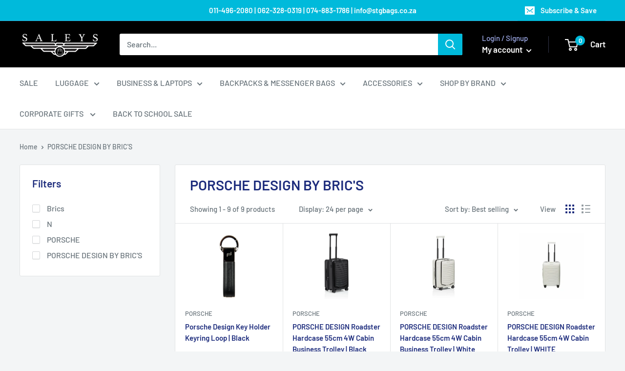

--- FILE ---
content_type: text/html; charset=utf-8
request_url: https://stgbags.co.za/collections/porsche-design-by-brics
body_size: 40119
content:
<!doctype html>

<html class="no-js" lang="en">
  <head>
    <meta charset="utf-8"> 
    <meta http-equiv="X-UA-Compatible" content="IE=edge,chrome=1">
    <meta name="viewport" content="width=device-width, initial-scale=1.0, height=device-height, minimum-scale=1.0, maximum-scale=1.0">
    <meta name="theme-color" content="#00badb"><title>PORSCHE DESIGN BY BRIC&#39;S &ndash; Saleys Travel Goods 
</title><link rel="canonical" href="https://stgbags.co.za/collections/porsche-design-by-brics"><link rel="shortcut icon" href="//stgbags.co.za/cdn/shop/files/airplane-icon-black-icon-vector-20519597_2_32x32.jpg?v=1614312767" type="image/png"><link rel="preload" as="style" href="//stgbags.co.za/cdn/shop/t/75/assets/theme.scss.css?v=132565386634849168471766399648">

    <meta property="og:type" content="website">
  <meta property="og:title" content="PORSCHE DESIGN BY BRIC&#39;S">
  <meta property="og:image" content="http://stgbags.co.za/cdn/shop/files/p_5656b935-e281-43e6-a202-f242386e63f4_1024x.webp?v=1732790552">
  <meta property="og:image:secure_url" content="https://stgbags.co.za/cdn/shop/files/p_5656b935-e281-43e6-a202-f242386e63f4_1024x.webp?v=1732790552"><meta property="og:url" content="https://stgbags.co.za/collections/porsche-design-by-brics">
<meta property="og:site_name" content="Saleys Travel Goods "><meta name="twitter:card" content="summary"><meta name="twitter:title" content="PORSCHE DESIGN BY BRIC'S">
  <meta name="twitter:description" content="">
  <meta name="twitter:image" content="https://stgbags.co.za/cdn/shop/files/p_5656b935-e281-43e6-a202-f242386e63f4_600x600_crop_center.webp?v=1732790552">
<link rel="preconnect" href="//fonts.shopifycdn.com">
    <link rel="dns-prefetch" href="//productreviews.shopifycdn.com">
    <link rel="dns-prefetch" href="//maps.googleapis.com">
    <link rel="dns-prefetch" href="//maps.gstatic.com">

    <script>window.performance && window.performance.mark && window.performance.mark('shopify.content_for_header.start');</script><meta name="google-site-verification" content="t9WfRUIjZTxzoP1kkY7nIjwgH3WvMOsEMyv7xGzIqkU">
<meta name="facebook-domain-verification" content="7oz749k3l4nzqy27t9iij8obfscue4">
<meta id="shopify-digital-wallet" name="shopify-digital-wallet" content="/6194004050/digital_wallets/dialog">
<link rel="alternate" type="application/atom+xml" title="Feed" href="/collections/porsche-design-by-brics.atom" />
<link rel="alternate" type="application/json+oembed" href="https://stgbags.co.za/collections/porsche-design-by-brics.oembed">
<script async="async" src="/checkouts/internal/preloads.js?locale=en-ZA"></script>
<script id="shopify-features" type="application/json">{"accessToken":"9c544807471e8a142083fc6a4697bf02","betas":["rich-media-storefront-analytics"],"domain":"stgbags.co.za","predictiveSearch":true,"shopId":6194004050,"locale":"en"}</script>
<script>var Shopify = Shopify || {};
Shopify.shop = "stg-bags.myshopify.com";
Shopify.locale = "en";
Shopify.currency = {"active":"ZAR","rate":"1.0"};
Shopify.country = "ZA";
Shopify.theme = {"name":"Warehouse","id":78473298002,"schema_name":"Warehouse","schema_version":"1.6.2","theme_store_id":871,"role":"main"};
Shopify.theme.handle = "null";
Shopify.theme.style = {"id":null,"handle":null};
Shopify.cdnHost = "stgbags.co.za/cdn";
Shopify.routes = Shopify.routes || {};
Shopify.routes.root = "/";</script>
<script type="module">!function(o){(o.Shopify=o.Shopify||{}).modules=!0}(window);</script>
<script>!function(o){function n(){var o=[];function n(){o.push(Array.prototype.slice.apply(arguments))}return n.q=o,n}var t=o.Shopify=o.Shopify||{};t.loadFeatures=n(),t.autoloadFeatures=n()}(window);</script>
<script id="shop-js-analytics" type="application/json">{"pageType":"collection"}</script>
<script defer="defer" async type="module" src="//stgbags.co.za/cdn/shopifycloud/shop-js/modules/v2/client.init-shop-cart-sync_BdyHc3Nr.en.esm.js"></script>
<script defer="defer" async type="module" src="//stgbags.co.za/cdn/shopifycloud/shop-js/modules/v2/chunk.common_Daul8nwZ.esm.js"></script>
<script type="module">
  await import("//stgbags.co.za/cdn/shopifycloud/shop-js/modules/v2/client.init-shop-cart-sync_BdyHc3Nr.en.esm.js");
await import("//stgbags.co.za/cdn/shopifycloud/shop-js/modules/v2/chunk.common_Daul8nwZ.esm.js");

  window.Shopify.SignInWithShop?.initShopCartSync?.({"fedCMEnabled":true,"windoidEnabled":true});

</script>
<script>(function() {
  var isLoaded = false;
  function asyncLoad() {
    if (isLoaded) return;
    isLoaded = true;
    var urls = ["\/\/shopify.privy.com\/widget.js?shop=stg-bags.myshopify.com","https:\/\/chimpstatic.com\/mcjs-connected\/js\/users\/a40074510bf5af1e249035ad2\/2357c20cdd678a14ffb8b5009.js?shop=stg-bags.myshopify.com","https:\/\/sfdr.co\/sfdr.js?sid=33756\u0026shop=stg-bags.myshopify.com","https:\/\/cdncozyantitheft.addons.business\/js\/script_tags\/stg-bags\/PHt50cPJ7CD6NUM8geMfiAGavbLctNgW.js?shop=stg-bags.myshopify.com"];
    for (var i = 0; i < urls.length; i++) {
      var s = document.createElement('script');
      s.type = 'text/javascript';
      s.async = true;
      s.src = urls[i];
      var x = document.getElementsByTagName('script')[0];
      x.parentNode.insertBefore(s, x);
    }
  };
  if(window.attachEvent) {
    window.attachEvent('onload', asyncLoad);
  } else {
    window.addEventListener('load', asyncLoad, false);
  }
})();</script>
<script id="__st">var __st={"a":6194004050,"offset":7200,"reqid":"e82bf505-806e-44c2-a576-ba9dffc1c776-1768964380","pageurl":"stgbags.co.za\/collections\/porsche-design-by-brics","u":"3136e624fdcb","p":"collection","rtyp":"collection","rid":273675419730};</script>
<script>window.ShopifyPaypalV4VisibilityTracking = true;</script>
<script id="form-persister">!function(){'use strict';const t='contact',e='new_comment',n=[[t,t],['blogs',e],['comments',e],[t,'customer']],o='password',r='form_key',c=['recaptcha-v3-token','g-recaptcha-response','h-captcha-response',o],s=()=>{try{return window.sessionStorage}catch{return}},i='__shopify_v',u=t=>t.elements[r],a=function(){const t=[...n].map((([t,e])=>`form[action*='/${t}']:not([data-nocaptcha='true']) input[name='form_type'][value='${e}']`)).join(',');var e;return e=t,()=>e?[...document.querySelectorAll(e)].map((t=>t.form)):[]}();function m(t){const e=u(t);a().includes(t)&&(!e||!e.value)&&function(t){try{if(!s())return;!function(t){const e=s();if(!e)return;const n=u(t);if(!n)return;const o=n.value;o&&e.removeItem(o)}(t);const e=Array.from(Array(32),(()=>Math.random().toString(36)[2])).join('');!function(t,e){u(t)||t.append(Object.assign(document.createElement('input'),{type:'hidden',name:r})),t.elements[r].value=e}(t,e),function(t,e){const n=s();if(!n)return;const r=[...t.querySelectorAll(`input[type='${o}']`)].map((({name:t})=>t)),u=[...c,...r],a={};for(const[o,c]of new FormData(t).entries())u.includes(o)||(a[o]=c);n.setItem(e,JSON.stringify({[i]:1,action:t.action,data:a}))}(t,e)}catch(e){console.error('failed to persist form',e)}}(t)}const f=t=>{if('true'===t.dataset.persistBound)return;const e=function(t,e){const n=function(t){return'function'==typeof t.submit?t.submit:HTMLFormElement.prototype.submit}(t).bind(t);return function(){let t;return()=>{t||(t=!0,(()=>{try{e(),n()}catch(t){(t=>{console.error('form submit failed',t)})(t)}})(),setTimeout((()=>t=!1),250))}}()}(t,(()=>{m(t)}));!function(t,e){if('function'==typeof t.submit&&'function'==typeof e)try{t.submit=e}catch{}}(t,e),t.addEventListener('submit',(t=>{t.preventDefault(),e()})),t.dataset.persistBound='true'};!function(){function t(t){const e=(t=>{const e=t.target;return e instanceof HTMLFormElement?e:e&&e.form})(t);e&&m(e)}document.addEventListener('submit',t),document.addEventListener('DOMContentLoaded',(()=>{const e=a();for(const t of e)f(t);var n;n=document.body,new window.MutationObserver((t=>{for(const e of t)if('childList'===e.type&&e.addedNodes.length)for(const t of e.addedNodes)1===t.nodeType&&'FORM'===t.tagName&&a().includes(t)&&f(t)})).observe(n,{childList:!0,subtree:!0,attributes:!1}),document.removeEventListener('submit',t)}))}()}();</script>
<script integrity="sha256-4kQ18oKyAcykRKYeNunJcIwy7WH5gtpwJnB7kiuLZ1E=" data-source-attribution="shopify.loadfeatures" defer="defer" src="//stgbags.co.za/cdn/shopifycloud/storefront/assets/storefront/load_feature-a0a9edcb.js" crossorigin="anonymous"></script>
<script data-source-attribution="shopify.dynamic_checkout.dynamic.init">var Shopify=Shopify||{};Shopify.PaymentButton=Shopify.PaymentButton||{isStorefrontPortableWallets:!0,init:function(){window.Shopify.PaymentButton.init=function(){};var t=document.createElement("script");t.src="https://stgbags.co.za/cdn/shopifycloud/portable-wallets/latest/portable-wallets.en.js",t.type="module",document.head.appendChild(t)}};
</script>
<script data-source-attribution="shopify.dynamic_checkout.buyer_consent">
  function portableWalletsHideBuyerConsent(e){var t=document.getElementById("shopify-buyer-consent"),n=document.getElementById("shopify-subscription-policy-button");t&&n&&(t.classList.add("hidden"),t.setAttribute("aria-hidden","true"),n.removeEventListener("click",e))}function portableWalletsShowBuyerConsent(e){var t=document.getElementById("shopify-buyer-consent"),n=document.getElementById("shopify-subscription-policy-button");t&&n&&(t.classList.remove("hidden"),t.removeAttribute("aria-hidden"),n.addEventListener("click",e))}window.Shopify?.PaymentButton&&(window.Shopify.PaymentButton.hideBuyerConsent=portableWalletsHideBuyerConsent,window.Shopify.PaymentButton.showBuyerConsent=portableWalletsShowBuyerConsent);
</script>
<script data-source-attribution="shopify.dynamic_checkout.cart.bootstrap">document.addEventListener("DOMContentLoaded",(function(){function t(){return document.querySelector("shopify-accelerated-checkout-cart, shopify-accelerated-checkout")}if(t())Shopify.PaymentButton.init();else{new MutationObserver((function(e,n){t()&&(Shopify.PaymentButton.init(),n.disconnect())})).observe(document.body,{childList:!0,subtree:!0})}}));
</script>

<script>window.performance && window.performance.mark && window.performance.mark('shopify.content_for_header.end');</script>

    

    <script>
      // This allows to expose several variables to the global scope, to be used in scripts
      window.theme = {
        template: "collection",
        pageType: "collection",
        localeRootUrl: '',
        shopCurrency: "ZAR",
        cartCount: 0,
        customerId: null,
        moneyFormat: "R {{amount}}",
        moneyWithCurrencyFormat: "R {{amount}} ZAR",
        useNativeMultiCurrency: false,
        currencyConversionEnabled: false,
        currencyConversionMoneyFormat: "money_format",
        currencyConversionRoundAmounts: false,
        showDiscount: false,
        discountMode: "saving",
        searchMode: "product,article",
        cartType: "drawer"
      };

      window.languages = {
        collectionOnSaleLabel: "Save {{savings}}",
        productFormUnavailable: "Unavailable",
        productFormAddToCart: "Add to cart",
        productFormSoldOut: "Sold out",
        shippingEstimatorNoResults: "No shipping could be found for your address.",
        shippingEstimatorOneResult: "There is one shipping rate for your address:",
        shippingEstimatorMultipleResults: "There are {{count}} shipping rates for your address:",
        shippingEstimatorErrors: "There are some errors:"
      };

      window.lazySizesConfig = {
        loadHidden: false,
        hFac: 0.8,
        expFactor: 3,
        customMedia: {
          '--phone': '(max-width: 640px)',
          '--tablet': '(min-width: 641px) and (max-width: 1023px)',
          '--lap': '(min-width: 1024px)'
        }
      };

      document.documentElement.className = document.documentElement.className.replace('no-js', 'js');
    </script>

    <script src="//stgbags.co.za/cdn/shop/t/75/assets/lazysizes.min.js?v=38423348123636194381571652064" async></script>

    
<script src="//polyfill-fastly.net/v3/polyfill.min.js?unknown=polyfill&features=fetch,Element.prototype.closest,Element.prototype.matches,Element.prototype.remove,Element.prototype.classList,Array.prototype.includes,Array.prototype.fill,String.prototype.includes,String.prototype.padStart,Object.assign,CustomEvent,Intl,URL,DOMTokenList,IntersectionObserver,IntersectionObserverEntry" defer></script>
    <script src="//stgbags.co.za/cdn/shop/t/75/assets/libs.min.js?v=36629197183099365621571652064" defer></script>
    <script src="//stgbags.co.za/cdn/shop/t/75/assets/theme.js?v=89841274590376745341607421790" defer></script>
    <script src="//stgbags.co.za/cdn/shop/t/75/assets/custom.js?v=90373254691674712701571652063" defer></script>

    <link rel="stylesheet" href="//stgbags.co.za/cdn/shop/t/75/assets/theme.scss.css?v=132565386634849168471766399648">
  <link href="https://monorail-edge.shopifysvc.com" rel="dns-prefetch">
<script>(function(){if ("sendBeacon" in navigator && "performance" in window) {try {var session_token_from_headers = performance.getEntriesByType('navigation')[0].serverTiming.find(x => x.name == '_s').description;} catch {var session_token_from_headers = undefined;}var session_cookie_matches = document.cookie.match(/_shopify_s=([^;]*)/);var session_token_from_cookie = session_cookie_matches && session_cookie_matches.length === 2 ? session_cookie_matches[1] : "";var session_token = session_token_from_headers || session_token_from_cookie || "";function handle_abandonment_event(e) {var entries = performance.getEntries().filter(function(entry) {return /monorail-edge.shopifysvc.com/.test(entry.name);});if (!window.abandonment_tracked && entries.length === 0) {window.abandonment_tracked = true;var currentMs = Date.now();var navigation_start = performance.timing.navigationStart;var payload = {shop_id: 6194004050,url: window.location.href,navigation_start,duration: currentMs - navigation_start,session_token,page_type: "collection"};window.navigator.sendBeacon("https://monorail-edge.shopifysvc.com/v1/produce", JSON.stringify({schema_id: "online_store_buyer_site_abandonment/1.1",payload: payload,metadata: {event_created_at_ms: currentMs,event_sent_at_ms: currentMs}}));}}window.addEventListener('pagehide', handle_abandonment_event);}}());</script>
<script id="web-pixels-manager-setup">(function e(e,d,r,n,o){if(void 0===o&&(o={}),!Boolean(null===(a=null===(i=window.Shopify)||void 0===i?void 0:i.analytics)||void 0===a?void 0:a.replayQueue)){var i,a;window.Shopify=window.Shopify||{};var t=window.Shopify;t.analytics=t.analytics||{};var s=t.analytics;s.replayQueue=[],s.publish=function(e,d,r){return s.replayQueue.push([e,d,r]),!0};try{self.performance.mark("wpm:start")}catch(e){}var l=function(){var e={modern:/Edge?\/(1{2}[4-9]|1[2-9]\d|[2-9]\d{2}|\d{4,})\.\d+(\.\d+|)|Firefox\/(1{2}[4-9]|1[2-9]\d|[2-9]\d{2}|\d{4,})\.\d+(\.\d+|)|Chrom(ium|e)\/(9{2}|\d{3,})\.\d+(\.\d+|)|(Maci|X1{2}).+ Version\/(15\.\d+|(1[6-9]|[2-9]\d|\d{3,})\.\d+)([,.]\d+|)( \(\w+\)|)( Mobile\/\w+|) Safari\/|Chrome.+OPR\/(9{2}|\d{3,})\.\d+\.\d+|(CPU[ +]OS|iPhone[ +]OS|CPU[ +]iPhone|CPU IPhone OS|CPU iPad OS)[ +]+(15[._]\d+|(1[6-9]|[2-9]\d|\d{3,})[._]\d+)([._]\d+|)|Android:?[ /-](13[3-9]|1[4-9]\d|[2-9]\d{2}|\d{4,})(\.\d+|)(\.\d+|)|Android.+Firefox\/(13[5-9]|1[4-9]\d|[2-9]\d{2}|\d{4,})\.\d+(\.\d+|)|Android.+Chrom(ium|e)\/(13[3-9]|1[4-9]\d|[2-9]\d{2}|\d{4,})\.\d+(\.\d+|)|SamsungBrowser\/([2-9]\d|\d{3,})\.\d+/,legacy:/Edge?\/(1[6-9]|[2-9]\d|\d{3,})\.\d+(\.\d+|)|Firefox\/(5[4-9]|[6-9]\d|\d{3,})\.\d+(\.\d+|)|Chrom(ium|e)\/(5[1-9]|[6-9]\d|\d{3,})\.\d+(\.\d+|)([\d.]+$|.*Safari\/(?![\d.]+ Edge\/[\d.]+$))|(Maci|X1{2}).+ Version\/(10\.\d+|(1[1-9]|[2-9]\d|\d{3,})\.\d+)([,.]\d+|)( \(\w+\)|)( Mobile\/\w+|) Safari\/|Chrome.+OPR\/(3[89]|[4-9]\d|\d{3,})\.\d+\.\d+|(CPU[ +]OS|iPhone[ +]OS|CPU[ +]iPhone|CPU IPhone OS|CPU iPad OS)[ +]+(10[._]\d+|(1[1-9]|[2-9]\d|\d{3,})[._]\d+)([._]\d+|)|Android:?[ /-](13[3-9]|1[4-9]\d|[2-9]\d{2}|\d{4,})(\.\d+|)(\.\d+|)|Mobile Safari.+OPR\/([89]\d|\d{3,})\.\d+\.\d+|Android.+Firefox\/(13[5-9]|1[4-9]\d|[2-9]\d{2}|\d{4,})\.\d+(\.\d+|)|Android.+Chrom(ium|e)\/(13[3-9]|1[4-9]\d|[2-9]\d{2}|\d{4,})\.\d+(\.\d+|)|Android.+(UC? ?Browser|UCWEB|U3)[ /]?(15\.([5-9]|\d{2,})|(1[6-9]|[2-9]\d|\d{3,})\.\d+)\.\d+|SamsungBrowser\/(5\.\d+|([6-9]|\d{2,})\.\d+)|Android.+MQ{2}Browser\/(14(\.(9|\d{2,})|)|(1[5-9]|[2-9]\d|\d{3,})(\.\d+|))(\.\d+|)|K[Aa][Ii]OS\/(3\.\d+|([4-9]|\d{2,})\.\d+)(\.\d+|)/},d=e.modern,r=e.legacy,n=navigator.userAgent;return n.match(d)?"modern":n.match(r)?"legacy":"unknown"}(),u="modern"===l?"modern":"legacy",c=(null!=n?n:{modern:"",legacy:""})[u],f=function(e){return[e.baseUrl,"/wpm","/b",e.hashVersion,"modern"===e.buildTarget?"m":"l",".js"].join("")}({baseUrl:d,hashVersion:r,buildTarget:u}),m=function(e){var d=e.version,r=e.bundleTarget,n=e.surface,o=e.pageUrl,i=e.monorailEndpoint;return{emit:function(e){var a=e.status,t=e.errorMsg,s=(new Date).getTime(),l=JSON.stringify({metadata:{event_sent_at_ms:s},events:[{schema_id:"web_pixels_manager_load/3.1",payload:{version:d,bundle_target:r,page_url:o,status:a,surface:n,error_msg:t},metadata:{event_created_at_ms:s}}]});if(!i)return console&&console.warn&&console.warn("[Web Pixels Manager] No Monorail endpoint provided, skipping logging."),!1;try{return self.navigator.sendBeacon.bind(self.navigator)(i,l)}catch(e){}var u=new XMLHttpRequest;try{return u.open("POST",i,!0),u.setRequestHeader("Content-Type","text/plain"),u.send(l),!0}catch(e){return console&&console.warn&&console.warn("[Web Pixels Manager] Got an unhandled error while logging to Monorail."),!1}}}}({version:r,bundleTarget:l,surface:e.surface,pageUrl:self.location.href,monorailEndpoint:e.monorailEndpoint});try{o.browserTarget=l,function(e){var d=e.src,r=e.async,n=void 0===r||r,o=e.onload,i=e.onerror,a=e.sri,t=e.scriptDataAttributes,s=void 0===t?{}:t,l=document.createElement("script"),u=document.querySelector("head"),c=document.querySelector("body");if(l.async=n,l.src=d,a&&(l.integrity=a,l.crossOrigin="anonymous"),s)for(var f in s)if(Object.prototype.hasOwnProperty.call(s,f))try{l.dataset[f]=s[f]}catch(e){}if(o&&l.addEventListener("load",o),i&&l.addEventListener("error",i),u)u.appendChild(l);else{if(!c)throw new Error("Did not find a head or body element to append the script");c.appendChild(l)}}({src:f,async:!0,onload:function(){if(!function(){var e,d;return Boolean(null===(d=null===(e=window.Shopify)||void 0===e?void 0:e.analytics)||void 0===d?void 0:d.initialized)}()){var d=window.webPixelsManager.init(e)||void 0;if(d){var r=window.Shopify.analytics;r.replayQueue.forEach((function(e){var r=e[0],n=e[1],o=e[2];d.publishCustomEvent(r,n,o)})),r.replayQueue=[],r.publish=d.publishCustomEvent,r.visitor=d.visitor,r.initialized=!0}}},onerror:function(){return m.emit({status:"failed",errorMsg:"".concat(f," has failed to load")})},sri:function(e){var d=/^sha384-[A-Za-z0-9+/=]+$/;return"string"==typeof e&&d.test(e)}(c)?c:"",scriptDataAttributes:o}),m.emit({status:"loading"})}catch(e){m.emit({status:"failed",errorMsg:(null==e?void 0:e.message)||"Unknown error"})}}})({shopId: 6194004050,storefrontBaseUrl: "https://stgbags.co.za",extensionsBaseUrl: "https://extensions.shopifycdn.com/cdn/shopifycloud/web-pixels-manager",monorailEndpoint: "https://monorail-edge.shopifysvc.com/unstable/produce_batch",surface: "storefront-renderer",enabledBetaFlags: ["2dca8a86"],webPixelsConfigList: [{"id":"526581842","configuration":"{\"store_id\":\"33756\"}","eventPayloadVersion":"v1","runtimeContext":"STRICT","scriptVersion":"78620b807a4780e461f22abf187ebcc5","type":"APP","apiClientId":210101,"privacyPurposes":["ANALYTICS"],"dataSharingAdjustments":{"protectedCustomerApprovalScopes":["read_customer_personal_data"]}},{"id":"313458770","configuration":"{\"config\":\"{\\\"pixel_id\\\":\\\"AW-767779084\\\",\\\"target_country\\\":\\\"ZA\\\",\\\"gtag_events\\\":[{\\\"type\\\":\\\"search\\\",\\\"action_label\\\":\\\"AW-767779084\\\/2JMUCOvIs6kBEIzCje4C\\\"},{\\\"type\\\":\\\"begin_checkout\\\",\\\"action_label\\\":\\\"AW-767779084\\\/54FWCOjIs6kBEIzCje4C\\\"},{\\\"type\\\":\\\"view_item\\\",\\\"action_label\\\":[\\\"AW-767779084\\\/fK2LCOLIs6kBEIzCje4C\\\",\\\"MC-5CQ2XGNP5C\\\"]},{\\\"type\\\":\\\"purchase\\\",\\\"action_label\\\":[\\\"AW-767779084\\\/A0GDCN_Is6kBEIzCje4C\\\",\\\"MC-5CQ2XGNP5C\\\"]},{\\\"type\\\":\\\"page_view\\\",\\\"action_label\\\":[\\\"AW-767779084\\\/oRqPCNzIs6kBEIzCje4C\\\",\\\"MC-5CQ2XGNP5C\\\"]},{\\\"type\\\":\\\"add_payment_info\\\",\\\"action_label\\\":\\\"AW-767779084\\\/QbQRCO7Is6kBEIzCje4C\\\"},{\\\"type\\\":\\\"add_to_cart\\\",\\\"action_label\\\":\\\"AW-767779084\\\/2-V2COXIs6kBEIzCje4C\\\"}],\\\"enable_monitoring_mode\\\":false}\"}","eventPayloadVersion":"v1","runtimeContext":"OPEN","scriptVersion":"b2a88bafab3e21179ed38636efcd8a93","type":"APP","apiClientId":1780363,"privacyPurposes":[],"dataSharingAdjustments":{"protectedCustomerApprovalScopes":["read_customer_address","read_customer_email","read_customer_name","read_customer_personal_data","read_customer_phone"]}},{"id":"164331602","configuration":"{\"pixel_id\":\"778978539190721\",\"pixel_type\":\"facebook_pixel\",\"metaapp_system_user_token\":\"-\"}","eventPayloadVersion":"v1","runtimeContext":"OPEN","scriptVersion":"ca16bc87fe92b6042fbaa3acc2fbdaa6","type":"APP","apiClientId":2329312,"privacyPurposes":["ANALYTICS","MARKETING","SALE_OF_DATA"],"dataSharingAdjustments":{"protectedCustomerApprovalScopes":["read_customer_address","read_customer_email","read_customer_name","read_customer_personal_data","read_customer_phone"]}},{"id":"62029906","eventPayloadVersion":"v1","runtimeContext":"LAX","scriptVersion":"1","type":"CUSTOM","privacyPurposes":["ANALYTICS"],"name":"Google Analytics tag (migrated)"},{"id":"shopify-app-pixel","configuration":"{}","eventPayloadVersion":"v1","runtimeContext":"STRICT","scriptVersion":"0450","apiClientId":"shopify-pixel","type":"APP","privacyPurposes":["ANALYTICS","MARKETING"]},{"id":"shopify-custom-pixel","eventPayloadVersion":"v1","runtimeContext":"LAX","scriptVersion":"0450","apiClientId":"shopify-pixel","type":"CUSTOM","privacyPurposes":["ANALYTICS","MARKETING"]}],isMerchantRequest: false,initData: {"shop":{"name":"Saleys Travel Goods ","paymentSettings":{"currencyCode":"ZAR"},"myshopifyDomain":"stg-bags.myshopify.com","countryCode":"ZA","storefrontUrl":"https:\/\/stgbags.co.za"},"customer":null,"cart":null,"checkout":null,"productVariants":[],"purchasingCompany":null},},"https://stgbags.co.za/cdn","fcfee988w5aeb613cpc8e4bc33m6693e112",{"modern":"","legacy":""},{"shopId":"6194004050","storefrontBaseUrl":"https:\/\/stgbags.co.za","extensionBaseUrl":"https:\/\/extensions.shopifycdn.com\/cdn\/shopifycloud\/web-pixels-manager","surface":"storefront-renderer","enabledBetaFlags":"[\"2dca8a86\"]","isMerchantRequest":"false","hashVersion":"fcfee988w5aeb613cpc8e4bc33m6693e112","publish":"custom","events":"[[\"page_viewed\",{}],[\"collection_viewed\",{\"collection\":{\"id\":\"273675419730\",\"title\":\"PORSCHE DESIGN BY BRIC'S\",\"productVariants\":[{\"price\":{\"amount\":2999.0,\"currencyCode\":\"ZAR\"},\"product\":{\"title\":\"Porsche Design Key Holder Keyring Loop | Black\",\"vendor\":\"PORSCHE\",\"id\":\"7409796612178\",\"untranslatedTitle\":\"Porsche Design Key Holder Keyring Loop | Black\",\"url\":\"\/products\/porsche-design-key-holder-keyring-loop-black\",\"type\":\"PORSCHE\"},\"id\":\"41286540001362\",\"image\":{\"src\":\"\/\/stgbags.co.za\/cdn\/shop\/files\/p_5656b935-e281-43e6-a202-f242386e63f4.webp?v=1732790552\"},\"sku\":\"\",\"title\":\"Default Title\",\"untranslatedTitle\":\"Default Title\"},{\"price\":{\"amount\":22999.0,\"currencyCode\":\"ZAR\"},\"product\":{\"title\":\"PORSCHE DESIGN Roadster Hardcase 55cm 4W Cabin Business Trolley | Black\",\"vendor\":\"PORSCHE\",\"id\":\"7409795596370\",\"untranslatedTitle\":\"PORSCHE DESIGN Roadster Hardcase 55cm 4W Cabin Business Trolley | Black\",\"url\":\"\/products\/porsche-design-roadster-hardcase-55cm-4w-cabin-business-trolley-black\",\"type\":\"PORSCHE\"},\"id\":\"41286537445458\",\"image\":{\"src\":\"\/\/stgbags.co.za\/cdn\/shop\/files\/download_e6c9bfeb-79e1-43c9-9eb6-8c53a03f1315.webp?v=1732790376\"},\"sku\":null,\"title\":\"Default Title\",\"untranslatedTitle\":\"Default Title\"},{\"price\":{\"amount\":22999.0,\"currencyCode\":\"ZAR\"},\"product\":{\"title\":\"PORSCHE DESIGN Roadster Hardcase 55cm 4W Cabin Business Trolley | White\",\"vendor\":\"PORSCHE\",\"id\":\"7409795399762\",\"untranslatedTitle\":\"PORSCHE DESIGN Roadster Hardcase 55cm 4W Cabin Business Trolley | White\",\"url\":\"\/products\/porsche-design-roadster-hardcase-55cm-4w-cabin-business-trolley-white\",\"type\":\"PORSCHE\"},\"id\":\"41286536527954\",\"image\":{\"src\":\"\/\/stgbags.co.za\/cdn\/shop\/files\/porsche-design-roadster-hardcase-55cm-4w-cabin-business-trolley-white-229125.webp?v=1732790185\"},\"sku\":\"\",\"title\":\"Default Title\",\"untranslatedTitle\":\"Default Title\"},{\"price\":{\"amount\":19999.0,\"currencyCode\":\"ZAR\"},\"product\":{\"title\":\"PORSCHE DESIGN Roadster Hardcase 55cm 4W Cabin Trolley | WHITE\",\"vendor\":\"PORSCHE\",\"id\":\"7363705438290\",\"untranslatedTitle\":\"PORSCHE DESIGN Roadster Hardcase 55cm 4W Cabin Trolley | WHITE\",\"url\":\"\/products\/porsche-design-roadster-hardcase-55cm-4w-cabin-trolley-black-copy\",\"type\":\"PORSCHE\"},\"id\":\"41086060429394\",\"image\":{\"src\":\"\/\/stgbags.co.za\/cdn\/shop\/files\/ORI05500.008.01-716x716.webp?v=1719919889\"},\"sku\":\"ORI05500-001\",\"title\":\"Default Title\",\"untranslatedTitle\":\"Default Title\"},{\"price\":{\"amount\":20999.0,\"currencyCode\":\"ZAR\"},\"product\":{\"title\":\"PORSCHE DESIGN Roadster Hardcase 69cm 4W Medium Trolley | WHITE\",\"vendor\":\"PORSCHE\",\"id\":\"7363704520786\",\"untranslatedTitle\":\"PORSCHE DESIGN Roadster Hardcase 69cm 4W Medium Trolley | WHITE\",\"url\":\"\/products\/porsche-design-roadster-hardcase-69cm-4w-medium-trolley-white\",\"type\":\"PORSCHE\"},\"id\":\"41086052565074\",\"image\":{\"src\":\"\/\/stgbags.co.za\/cdn\/shop\/files\/ORI05500.008.01-716x716.webp?v=1719919889\"},\"sku\":\"ORI05502-001\",\"title\":\"Default Title\",\"untranslatedTitle\":\"Default Title\"},{\"price\":{\"amount\":24999.0,\"currencyCode\":\"ZAR\"},\"product\":{\"title\":\"PORSCHE DESIGN Roadster Hardcase 78cm 4W Trolley | WHITE\",\"vendor\":\"PORSCHE\",\"id\":\"7363704029266\",\"untranslatedTitle\":\"PORSCHE DESIGN Roadster Hardcase 78cm 4W Trolley | WHITE\",\"url\":\"\/products\/porsche-design-roadster-hardcase-78cm-4w-trolley-white\",\"type\":\"PORSCHE\"},\"id\":\"41086050893906\",\"image\":{\"src\":\"\/\/stgbags.co.za\/cdn\/shop\/files\/ORI05503.008.01-716x716.webp?v=1719918111\"},\"sku\":\"ORI05503-001\",\"title\":\"Default Title\",\"untranslatedTitle\":\"Default Title\"},{\"price\":{\"amount\":24999.0,\"currencyCode\":\"ZAR\"},\"product\":{\"title\":\"PORSCHE DESIGN Roadster Hardcase 78cm 4W Trolley | Black\",\"vendor\":\"PORSCHE\",\"id\":\"7162752958546\",\"untranslatedTitle\":\"PORSCHE DESIGN Roadster Hardcase 78cm 4W Trolley | Black\",\"url\":\"\/products\/porsche-design-roadster-hardcase-78cm-4w-trolley-black\",\"type\":\"PORSCHE\"},\"id\":\"40539408498770\",\"image\":{\"src\":\"\/\/stgbags.co.za\/cdn\/shop\/files\/porsche-design-roadster-hardcase-78cm-4w-trolley-black-534882_600x_7168c0e2-12c2-45da-88f6-5ccb842b6af7.webp?v=1695212479\"},\"sku\":\"ORI05503-001\",\"title\":\"Default Title\",\"untranslatedTitle\":\"Default Title\"},{\"price\":{\"amount\":20999.0,\"currencyCode\":\"ZAR\"},\"product\":{\"title\":\"PORSCHE DESIGN Roadster Hardcase 69cm 4W Medium Trolley | Black\",\"vendor\":\"PORSCHE\",\"id\":\"7162746339410\",\"untranslatedTitle\":\"PORSCHE DESIGN Roadster Hardcase 69cm 4W Medium Trolley | Black\",\"url\":\"\/products\/porsche-design-roadster-hardcase-69cm-4w-medium-trolley-black\",\"type\":\"PORSCHE\"},\"id\":\"40539401551954\",\"image\":{\"src\":\"\/\/stgbags.co.za\/cdn\/shop\/files\/porsche-design-roadster-hardcase-69cm-4w-medium-trolley-black-268145_600x_02bba9c2-e502-4fbd-bc57-0d1943949c30.webp?v=1695212171\"},\"sku\":\"ORI05502-001\",\"title\":\"Default Title\",\"untranslatedTitle\":\"Default Title\"},{\"price\":{\"amount\":19999.0,\"currencyCode\":\"ZAR\"},\"product\":{\"title\":\"PORSCHE DESIGN Roadster Hardcase 55cm 4W Cabin Trolley | Black\",\"vendor\":\"PORSCHE\",\"id\":\"7162734870610\",\"untranslatedTitle\":\"PORSCHE DESIGN Roadster Hardcase 55cm 4W Cabin Trolley | Black\",\"url\":\"\/products\/porsche-design-roadster-hardcase-55cm-4w-cabin-trolley-black\",\"type\":\"PORSCHE\"},\"id\":\"40539389526098\",\"image\":{\"src\":\"\/\/stgbags.co.za\/cdn\/shop\/files\/porsche-design-roadster-hardcase-55cm-4w-cabin-trolley-black-505630_600x_589b2e2c-b36e-451e-ad27-c5521e962233.webp?v=1695211300\"},\"sku\":\"ORI05500-001\",\"title\":\"Default Title\",\"untranslatedTitle\":\"Default Title\"}]}}]]"});</script><script>
  window.ShopifyAnalytics = window.ShopifyAnalytics || {};
  window.ShopifyAnalytics.meta = window.ShopifyAnalytics.meta || {};
  window.ShopifyAnalytics.meta.currency = 'ZAR';
  var meta = {"products":[{"id":7409796612178,"gid":"gid:\/\/shopify\/Product\/7409796612178","vendor":"PORSCHE","type":"PORSCHE","handle":"porsche-design-key-holder-keyring-loop-black","variants":[{"id":41286540001362,"price":299900,"name":"Porsche Design Key Holder Keyring Loop | Black","public_title":null,"sku":""}],"remote":false},{"id":7409795596370,"gid":"gid:\/\/shopify\/Product\/7409795596370","vendor":"PORSCHE","type":"PORSCHE","handle":"porsche-design-roadster-hardcase-55cm-4w-cabin-business-trolley-black","variants":[{"id":41286537445458,"price":2299900,"name":"PORSCHE DESIGN Roadster Hardcase 55cm 4W Cabin Business Trolley | Black","public_title":null,"sku":null}],"remote":false},{"id":7409795399762,"gid":"gid:\/\/shopify\/Product\/7409795399762","vendor":"PORSCHE","type":"PORSCHE","handle":"porsche-design-roadster-hardcase-55cm-4w-cabin-business-trolley-white","variants":[{"id":41286536527954,"price":2299900,"name":"PORSCHE DESIGN Roadster Hardcase 55cm 4W Cabin Business Trolley | White","public_title":null,"sku":""}],"remote":false},{"id":7363705438290,"gid":"gid:\/\/shopify\/Product\/7363705438290","vendor":"PORSCHE","type":"PORSCHE","handle":"porsche-design-roadster-hardcase-55cm-4w-cabin-trolley-black-copy","variants":[{"id":41086060429394,"price":1999900,"name":"PORSCHE DESIGN Roadster Hardcase 55cm 4W Cabin Trolley | WHITE","public_title":null,"sku":"ORI05500-001"}],"remote":false},{"id":7363704520786,"gid":"gid:\/\/shopify\/Product\/7363704520786","vendor":"PORSCHE","type":"PORSCHE","handle":"porsche-design-roadster-hardcase-69cm-4w-medium-trolley-white","variants":[{"id":41086052565074,"price":2099900,"name":"PORSCHE DESIGN Roadster Hardcase 69cm 4W Medium Trolley | WHITE","public_title":null,"sku":"ORI05502-001"}],"remote":false},{"id":7363704029266,"gid":"gid:\/\/shopify\/Product\/7363704029266","vendor":"PORSCHE","type":"PORSCHE","handle":"porsche-design-roadster-hardcase-78cm-4w-trolley-white","variants":[{"id":41086050893906,"price":2499900,"name":"PORSCHE DESIGN Roadster Hardcase 78cm 4W Trolley | WHITE","public_title":null,"sku":"ORI05503-001"}],"remote":false},{"id":7162752958546,"gid":"gid:\/\/shopify\/Product\/7162752958546","vendor":"PORSCHE","type":"PORSCHE","handle":"porsche-design-roadster-hardcase-78cm-4w-trolley-black","variants":[{"id":40539408498770,"price":2499900,"name":"PORSCHE DESIGN Roadster Hardcase 78cm 4W Trolley | Black","public_title":null,"sku":"ORI05503-001"}],"remote":false},{"id":7162746339410,"gid":"gid:\/\/shopify\/Product\/7162746339410","vendor":"PORSCHE","type":"PORSCHE","handle":"porsche-design-roadster-hardcase-69cm-4w-medium-trolley-black","variants":[{"id":40539401551954,"price":2099900,"name":"PORSCHE DESIGN Roadster Hardcase 69cm 4W Medium Trolley | Black","public_title":null,"sku":"ORI05502-001"}],"remote":false},{"id":7162734870610,"gid":"gid:\/\/shopify\/Product\/7162734870610","vendor":"PORSCHE","type":"PORSCHE","handle":"porsche-design-roadster-hardcase-55cm-4w-cabin-trolley-black","variants":[{"id":40539389526098,"price":1999900,"name":"PORSCHE DESIGN Roadster Hardcase 55cm 4W Cabin Trolley | Black","public_title":null,"sku":"ORI05500-001"}],"remote":false}],"page":{"pageType":"collection","resourceType":"collection","resourceId":273675419730,"requestId":"e82bf505-806e-44c2-a576-ba9dffc1c776-1768964380"}};
  for (var attr in meta) {
    window.ShopifyAnalytics.meta[attr] = meta[attr];
  }
</script>
<script class="analytics">
  (function () {
    var customDocumentWrite = function(content) {
      var jquery = null;

      if (window.jQuery) {
        jquery = window.jQuery;
      } else if (window.Checkout && window.Checkout.$) {
        jquery = window.Checkout.$;
      }

      if (jquery) {
        jquery('body').append(content);
      }
    };

    var hasLoggedConversion = function(token) {
      if (token) {
        return document.cookie.indexOf('loggedConversion=' + token) !== -1;
      }
      return false;
    }

    var setCookieIfConversion = function(token) {
      if (token) {
        var twoMonthsFromNow = new Date(Date.now());
        twoMonthsFromNow.setMonth(twoMonthsFromNow.getMonth() + 2);

        document.cookie = 'loggedConversion=' + token + '; expires=' + twoMonthsFromNow;
      }
    }

    var trekkie = window.ShopifyAnalytics.lib = window.trekkie = window.trekkie || [];
    if (trekkie.integrations) {
      return;
    }
    trekkie.methods = [
      'identify',
      'page',
      'ready',
      'track',
      'trackForm',
      'trackLink'
    ];
    trekkie.factory = function(method) {
      return function() {
        var args = Array.prototype.slice.call(arguments);
        args.unshift(method);
        trekkie.push(args);
        return trekkie;
      };
    };
    for (var i = 0; i < trekkie.methods.length; i++) {
      var key = trekkie.methods[i];
      trekkie[key] = trekkie.factory(key);
    }
    trekkie.load = function(config) {
      trekkie.config = config || {};
      trekkie.config.initialDocumentCookie = document.cookie;
      var first = document.getElementsByTagName('script')[0];
      var script = document.createElement('script');
      script.type = 'text/javascript';
      script.onerror = function(e) {
        var scriptFallback = document.createElement('script');
        scriptFallback.type = 'text/javascript';
        scriptFallback.onerror = function(error) {
                var Monorail = {
      produce: function produce(monorailDomain, schemaId, payload) {
        var currentMs = new Date().getTime();
        var event = {
          schema_id: schemaId,
          payload: payload,
          metadata: {
            event_created_at_ms: currentMs,
            event_sent_at_ms: currentMs
          }
        };
        return Monorail.sendRequest("https://" + monorailDomain + "/v1/produce", JSON.stringify(event));
      },
      sendRequest: function sendRequest(endpointUrl, payload) {
        // Try the sendBeacon API
        if (window && window.navigator && typeof window.navigator.sendBeacon === 'function' && typeof window.Blob === 'function' && !Monorail.isIos12()) {
          var blobData = new window.Blob([payload], {
            type: 'text/plain'
          });

          if (window.navigator.sendBeacon(endpointUrl, blobData)) {
            return true;
          } // sendBeacon was not successful

        } // XHR beacon

        var xhr = new XMLHttpRequest();

        try {
          xhr.open('POST', endpointUrl);
          xhr.setRequestHeader('Content-Type', 'text/plain');
          xhr.send(payload);
        } catch (e) {
          console.log(e);
        }

        return false;
      },
      isIos12: function isIos12() {
        return window.navigator.userAgent.lastIndexOf('iPhone; CPU iPhone OS 12_') !== -1 || window.navigator.userAgent.lastIndexOf('iPad; CPU OS 12_') !== -1;
      }
    };
    Monorail.produce('monorail-edge.shopifysvc.com',
      'trekkie_storefront_load_errors/1.1',
      {shop_id: 6194004050,
      theme_id: 78473298002,
      app_name: "storefront",
      context_url: window.location.href,
      source_url: "//stgbags.co.za/cdn/s/trekkie.storefront.cd680fe47e6c39ca5d5df5f0a32d569bc48c0f27.min.js"});

        };
        scriptFallback.async = true;
        scriptFallback.src = '//stgbags.co.za/cdn/s/trekkie.storefront.cd680fe47e6c39ca5d5df5f0a32d569bc48c0f27.min.js';
        first.parentNode.insertBefore(scriptFallback, first);
      };
      script.async = true;
      script.src = '//stgbags.co.za/cdn/s/trekkie.storefront.cd680fe47e6c39ca5d5df5f0a32d569bc48c0f27.min.js';
      first.parentNode.insertBefore(script, first);
    };
    trekkie.load(
      {"Trekkie":{"appName":"storefront","development":false,"defaultAttributes":{"shopId":6194004050,"isMerchantRequest":null,"themeId":78473298002,"themeCityHash":"16493083776006262744","contentLanguage":"en","currency":"ZAR","eventMetadataId":"87705d99-fcf8-4a8e-b047-f835fb54682c"},"isServerSideCookieWritingEnabled":true,"monorailRegion":"shop_domain","enabledBetaFlags":["65f19447"]},"Session Attribution":{},"S2S":{"facebookCapiEnabled":true,"source":"trekkie-storefront-renderer","apiClientId":580111}}
    );

    var loaded = false;
    trekkie.ready(function() {
      if (loaded) return;
      loaded = true;

      window.ShopifyAnalytics.lib = window.trekkie;

      var originalDocumentWrite = document.write;
      document.write = customDocumentWrite;
      try { window.ShopifyAnalytics.merchantGoogleAnalytics.call(this); } catch(error) {};
      document.write = originalDocumentWrite;

      window.ShopifyAnalytics.lib.page(null,{"pageType":"collection","resourceType":"collection","resourceId":273675419730,"requestId":"e82bf505-806e-44c2-a576-ba9dffc1c776-1768964380","shopifyEmitted":true});

      var match = window.location.pathname.match(/checkouts\/(.+)\/(thank_you|post_purchase)/)
      var token = match? match[1]: undefined;
      if (!hasLoggedConversion(token)) {
        setCookieIfConversion(token);
        window.ShopifyAnalytics.lib.track("Viewed Product Category",{"currency":"ZAR","category":"Collection: porsche-design-by-brics","collectionName":"porsche-design-by-brics","collectionId":273675419730,"nonInteraction":true},undefined,undefined,{"shopifyEmitted":true});
      }
    });


        var eventsListenerScript = document.createElement('script');
        eventsListenerScript.async = true;
        eventsListenerScript.src = "//stgbags.co.za/cdn/shopifycloud/storefront/assets/shop_events_listener-3da45d37.js";
        document.getElementsByTagName('head')[0].appendChild(eventsListenerScript);

})();</script>
  <script>
  if (!window.ga || (window.ga && typeof window.ga !== 'function')) {
    window.ga = function ga() {
      (window.ga.q = window.ga.q || []).push(arguments);
      if (window.Shopify && window.Shopify.analytics && typeof window.Shopify.analytics.publish === 'function') {
        window.Shopify.analytics.publish("ga_stub_called", {}, {sendTo: "google_osp_migration"});
      }
      console.error("Shopify's Google Analytics stub called with:", Array.from(arguments), "\nSee https://help.shopify.com/manual/promoting-marketing/pixels/pixel-migration#google for more information.");
    };
    if (window.Shopify && window.Shopify.analytics && typeof window.Shopify.analytics.publish === 'function') {
      window.Shopify.analytics.publish("ga_stub_initialized", {}, {sendTo: "google_osp_migration"});
    }
  }
</script>
<script
  defer
  src="https://stgbags.co.za/cdn/shopifycloud/perf-kit/shopify-perf-kit-3.0.4.min.js"
  data-application="storefront-renderer"
  data-shop-id="6194004050"
  data-render-region="gcp-us-central1"
  data-page-type="collection"
  data-theme-instance-id="78473298002"
  data-theme-name="Warehouse"
  data-theme-version="1.6.2"
  data-monorail-region="shop_domain"
  data-resource-timing-sampling-rate="10"
  data-shs="true"
  data-shs-beacon="true"
  data-shs-export-with-fetch="true"
  data-shs-logs-sample-rate="1"
  data-shs-beacon-endpoint="https://stgbags.co.za/api/collect"
></script>
</head>

  <body class="warehouse--v1  template-collection">
    <span class="loading-bar"></span>

    <div id="shopify-section-announcement-bar" class="shopify-section"><section data-section-id="announcement-bar" data-section-type="announcement-bar" data-section-settings='{
    "showNewsletter": true
  }'><div id="announcement-bar-newsletter" class="announcement-bar__newsletter hidden-phone" aria-hidden="true">
        <div class="container">
          <div class="announcement-bar__close-container">
            <button class="announcement-bar__close" data-action="toggle-newsletter"><svg class="icon icon--close" viewBox="0 0 19 19" role="presentation">
      <path d="M9.1923882 8.39339828l7.7781745-7.7781746 1.4142136 1.41421357-7.7781746 7.77817459 7.7781746 7.77817456L16.9705627 19l-7.7781745-7.7781746L1.41421356 19 0 17.5857864l7.7781746-7.77817456L0 2.02943725 1.41421356.61522369 9.1923882 8.39339828z" fill="currentColor" fill-rule="evenodd"></path>
    </svg></button>
          </div>
        </div>

        <div class="container container--extra-narrow">
          <div class="announcement-bar__newsletter-inner"><h2 class="heading h1">Newsletter</h2><div class="rte">
                <p>Promotions, new products and exclusive products directly to your inbox. Subscribe now and save even more!!! </p><p>NO THANKS, I WILL PAY FULL PRICE!!! </p>
              </div><div class="newsletter"><form method="post" action="/contact#newsletter-announcement-bar" id="newsletter-announcement-bar" accept-charset="UTF-8" class="form newsletter__form"><input type="hidden" name="form_type" value="customer" /><input type="hidden" name="utf8" value="✓" /><input type="hidden" name="contact[tags]" value="newsletter">
                  <input type="hidden" name="contact[context]" value="announcement-bar">

                  <div class="form__input-row">
                    <div class="form__input-wrapper form__input-wrapper--labelled">
                      <input type="email" id="announcement[contact][email]" name="contact[email]" class="form__field form__field--text" autofocus required>
                      <label for="announcement[contact][email]" class="form__floating-label">Your email</label>
                    </div>

                    <button type="submit" class="form__submit button button--primary">Subscribe</button>
                  </div></form></div>
          </div>
        </div>
      </div><div class="announcement-bar">
      <div class="container">
        <div class="announcement-bar__inner"><a href="/collections/black-friday" class="announcement-bar__content announcement-bar__content--center">011-496-2080 | 062-328-0319 | 074-883-1786 | info@stgbags.co.za</a><button type="button" class="announcement-bar__button hidden-phone" data-action="toggle-newsletter" aria-expanded="false" aria-controls="announcement-bar-newsletter"><svg class="icon icon--newsletter" viewBox="0 0 20 17" role="presentation">
      <path d="M19.1666667 0H.83333333C.37333333 0 0 .37995 0 .85v15.3c0 .47005.37333333.85.83333333.85H19.1666667c.46 0 .8333333-.37995.8333333-.85V.85c0-.47005-.3733333-.85-.8333333-.85zM7.20975004 10.8719018L5.3023283 12.7794369c-.14877889.1487878-.34409888.2235631-.53941886.2235631-.19531999 0-.39063998-.0747753-.53941887-.2235631-.29832076-.2983385-.29832076-.7805633 0-1.0789018L6.1309123 9.793l1.07883774 1.0789018zm8.56950946 1.9075351c-.1487789.1487878-.3440989.2235631-.5394189.2235631-.19532 0-.39064-.0747753-.5394189-.2235631L12.793 10.8719018 13.8718377 9.793l1.9074218 1.9075351c.2983207.2983385.2983207.7805633 0 1.0789018zm.9639048-7.45186267l-6.1248086 5.44429317c-.1706197.1516625-.3946127.2278826-.6186057.2278826-.223993 0-.447986-.0762201-.61860567-.2278826l-6.1248086-5.44429317c-.34211431-.30410267-.34211431-.79564457 0-1.09974723.34211431-.30410267.89509703-.30410267 1.23721134 0L9.99975 9.1222466l5.5062029-4.8944196c.3421143-.30410267.8950971-.30410267 1.2372114 0 .3421143.30410266.3421143.79564456 0 1.09974723z" fill="currentColor"></path>
    </svg>Subscribe &amp; Save</button></div>
      </div>
    </div>
  </section>

  <style>
    .announcement-bar {
      background: #00badb;
      color: #ffffff;
    }
  </style>

  <script>document.documentElement.style.setProperty('--announcement-bar-button-width', document.querySelector('.announcement-bar__button').clientWidth + 'px');document.documentElement.style.setProperty('--announcement-bar-height', document.getElementById('shopify-section-announcement-bar').clientHeight + 'px');
  </script></div>
<div id="shopify-section-popups" class="shopify-section"><div data-section-id="popups" data-section-type="popups">

            <aside class="modal modal--newsletter" data-popup-type="newsletter" data-popup-settings='
              {
                "apparitionDelay": 8,
                "showOnlyOnce": false
              }
            ' aria-hidden="true" >
              <div class="modal__dialog" role="dialog">
                <div class="popup-newsletter"><h3 class="popup-newsletter__title heading">Dear Clients Kindly Call Our Store Before Visiting 011-496-2080 To Make An Appointment</h3><button class="popup-newsletter__close link" data-action="close-popup" aria-label="Close"><svg class="icon icon--close" viewBox="0 0 19 19" role="presentation">
      <path d="M9.1923882 8.39339828l7.7781745-7.7781746 1.4142136 1.41421357-7.7781746 7.77817459 7.7781746 7.77817456L16.9705627 19l-7.7781745-7.7781746L1.41421356 19 0 17.5857864l7.7781746-7.77817456L0 2.02943725 1.41421356.61522369 9.1923882 8.39339828z" fill="currentColor" fill-rule="evenodd"></path>
    </svg></button><div class="popup-newsletter__content rte">
                      <p>Subscribe to receive access to exclusive deals and</p><p>stand a chance to win a Thule Backpack!</p>
                    </div><form method="post" action="/contact#newsletter-popup" id="newsletter-popup" accept-charset="UTF-8" class="form popup-newsletter__form"><input type="hidden" name="form_type" value="customer" /><input type="hidden" name="utf8" value="✓" /><input type="hidden" name="contact[tags]" value="newsletter">

                        <div class="form__input-wrapper form__input-wrapper--labelled">
                          <input id="newsletter-popup[email]" type="text" class="form__field form__field--text" name="contact[email]" autofocus>
                          <label for="newsletter-popup[email]" class="form__floating-label">Your email</label>
                        </div>

                        <button class="button button--primary button--full" type="submit">Subscribe</button></form></div>
              </div>
            </aside></div>

</div>
<div id="shopify-section-header" class="shopify-section"><section data-section-id="header" data-section-type="header" data-section-settings='{
  "navigationLayout": "inline",
  "desktopOpenTrigger": "hover",
  "useStickyHeader": true
}'>
  <header class="header header--inline " role="banner">
    <div class="container">
      <div class="header__inner"><div class="header__mobile-nav hidden-lap-and-up">
            <button class="header__mobile-nav-toggle icon-state touch-area" data-action="toggle-menu" aria-expanded="false" aria-haspopup="true" aria-controls="mobile-menu" aria-label="Open menu">
              <span class="icon-state__primary"><svg class="icon icon--hamburger-mobile" viewBox="0 0 20 16" role="presentation">
      <path d="M0 14h20v2H0v-2zM0 0h20v2H0V0zm0 7h20v2H0V7z" fill="currentColor" fill-rule="evenodd"></path>
    </svg></span>
              <span class="icon-state__secondary"><svg class="icon icon--close" viewBox="0 0 19 19" role="presentation">
      <path d="M9.1923882 8.39339828l7.7781745-7.7781746 1.4142136 1.41421357-7.7781746 7.77817459 7.7781746 7.77817456L16.9705627 19l-7.7781745-7.7781746L1.41421356 19 0 17.5857864l7.7781746-7.77817456L0 2.02943725 1.41421356.61522369 9.1923882 8.39339828z" fill="currentColor" fill-rule="evenodd"></path>
    </svg></span>
            </button><div id="mobile-menu" class="mobile-menu" aria-hidden="true"><svg class="icon icon--nav-triangle-borderless" viewBox="0 0 20 9" role="presentation">
      <path d="M.47108938 9c.2694725-.26871321.57077721-.56867841.90388257-.89986354C3.12384116 6.36134886 5.74788116 3.76338565 9.2467995.30653888c.4145057-.4095171 1.0844277-.40860098 1.4977971.00205122L19.4935156 9H.47108938z" fill="#ffffff"></path>
    </svg><div class="mobile-menu__inner">
    <div class="mobile-menu__panel">
      <div class="mobile-menu__section">
        <ul class="mobile-menu__nav" role="menu"><li class="mobile-menu__nav-item"><a href="/collections/black-friday" class="mobile-menu__nav-link" role="menuitem">SALE</a></li><li class="mobile-menu__nav-item"><button class="mobile-menu__nav-link" role="menuitem" aria-haspopup="true" aria-expanded="false" aria-controls="mobile-panel-1" data-action="open-panel">LUGGAGE<svg class="icon icon--arrow-right" viewBox="0 0 8 12" role="presentation">
      <path stroke="currentColor" stroke-width="2" d="M2 2l4 4-4 4" fill="none" stroke-linecap="square"></path>
    </svg></button></li><li class="mobile-menu__nav-item"><button class="mobile-menu__nav-link" role="menuitem" aria-haspopup="true" aria-expanded="false" aria-controls="mobile-panel-2" data-action="open-panel">BUSINESS & LAPTOPS<svg class="icon icon--arrow-right" viewBox="0 0 8 12" role="presentation">
      <path stroke="currentColor" stroke-width="2" d="M2 2l4 4-4 4" fill="none" stroke-linecap="square"></path>
    </svg></button></li><li class="mobile-menu__nav-item"><button class="mobile-menu__nav-link" role="menuitem" aria-haspopup="true" aria-expanded="false" aria-controls="mobile-panel-3" data-action="open-panel">BACKPACKS & MESSENGER BAGS<svg class="icon icon--arrow-right" viewBox="0 0 8 12" role="presentation">
      <path stroke="currentColor" stroke-width="2" d="M2 2l4 4-4 4" fill="none" stroke-linecap="square"></path>
    </svg></button></li><li class="mobile-menu__nav-item"><button class="mobile-menu__nav-link" role="menuitem" aria-haspopup="true" aria-expanded="false" aria-controls="mobile-panel-4" data-action="open-panel">ACCESSORIES<svg class="icon icon--arrow-right" viewBox="0 0 8 12" role="presentation">
      <path stroke="currentColor" stroke-width="2" d="M2 2l4 4-4 4" fill="none" stroke-linecap="square"></path>
    </svg></button></li><li class="mobile-menu__nav-item"><button class="mobile-menu__nav-link" role="menuitem" aria-haspopup="true" aria-expanded="false" aria-controls="mobile-panel-5" data-action="open-panel">SHOP BY BRAND<svg class="icon icon--arrow-right" viewBox="0 0 8 12" role="presentation">
      <path stroke="currentColor" stroke-width="2" d="M2 2l4 4-4 4" fill="none" stroke-linecap="square"></path>
    </svg></button></li><li class="mobile-menu__nav-item"><button class="mobile-menu__nav-link" role="menuitem" aria-haspopup="true" aria-expanded="false" aria-controls="mobile-panel-6" data-action="open-panel">CORPORATE GIFTS <svg class="icon icon--arrow-right" viewBox="0 0 8 12" role="presentation">
      <path stroke="currentColor" stroke-width="2" d="M2 2l4 4-4 4" fill="none" stroke-linecap="square"></path>
    </svg></button></li><li class="mobile-menu__nav-item"><a href="/collections/back-to-school-sale" class="mobile-menu__nav-link" role="menuitem">BACK TO SCHOOL SALE</a></li></ul>
      </div><div class="mobile-menu__section mobile-menu__section--loose">
          <p class="mobile-menu__section-title heading h5">Need help?</p><div class="mobile-menu__help-wrapper"><svg class="icon icon--bi-phone" viewBox="0 0 24 24" role="presentation">
      <g stroke-width="2" fill="none" fill-rule="evenodd" stroke-linecap="square">
        <path d="M17 15l-3 3-8-8 3-3-5-5-3 3c0 9.941 8.059 18 18 18l3-3-5-5z" stroke="#1e2d7d"></path>
        <path d="M14 1c4.971 0 9 4.029 9 9m-9-5c2.761 0 5 2.239 5 5" stroke="#00badb"></path>
      </g>
    </svg><span>011 496 2080</span>
            </div><div class="mobile-menu__help-wrapper"><svg class="icon icon--bi-email" viewBox="0 0 22 22" role="presentation">
      <g fill="none" fill-rule="evenodd">
        <path stroke="#00badb" d="M.916667 10.08333367l3.66666667-2.65833334v4.65849997zm20.1666667 0L17.416667 7.42500033v4.65849997z"></path>
        <path stroke="#1e2d7d" stroke-width="2" d="M4.58333367 7.42500033L.916667 10.08333367V21.0833337h20.1666667V10.08333367L17.416667 7.42500033"></path>
        <path stroke="#1e2d7d" stroke-width="2" d="M4.58333367 12.1000003V.916667H17.416667v11.1833333m-16.5-2.01666663L21.0833337 21.0833337m0-11.00000003L11.0000003 15.5833337"></path>
        <path d="M8.25000033 5.50000033h5.49999997M8.25000033 9.166667h5.49999997" stroke="#00badb" stroke-width="2" stroke-linecap="square"></path>
      </g>
    </svg><a href="mailto:info@stgbags.co.za">info@stgbags.co.za</a>
            </div></div><div class="mobile-menu__section mobile-menu__section--loose">
          <p class="mobile-menu__section-title heading h5">Follow Us</p><ul class="social-media__item-list social-media__item-list--stack list--unstyled">
    <li class="social-media__item social-media__item--facebook">
      <a href="https://www.facebook.com/saleystravelgood/" target="_blank" rel="noopener" aria-label="Follow us on Facebook"><svg class="icon icon--facebook" viewBox="0 0 30 30">
      <path d="M15 30C6.71572875 30 0 23.2842712 0 15 0 6.71572875 6.71572875 0 15 0c8.2842712 0 15 6.71572875 15 15 0 8.2842712-6.7157288 15-15 15zm3.2142857-17.1429611h-2.1428678v-2.1425646c0-.5852979.8203285-1.07160109 1.0714928-1.07160109h1.071375v-2.1428925h-2.1428678c-2.3564786 0-3.2142536 1.98610393-3.2142536 3.21449359v2.1425646h-1.0714822l.0032143 2.1528011 1.0682679-.0099086v7.499969h3.2142536v-7.499969h2.1428678v-2.1428925z" fill="currentColor" fill-rule="evenodd"></path>
    </svg>Facebook</a>
    </li>

    
<li class="social-media__item social-media__item--twitter">
      <a href="https://twitter.com/SaleysGoods" target="_blank" rel="noopener" aria-label="Follow us on Twitter"><svg class="icon icon--twitter" role="presentation" viewBox="0 0 30 30">
      <path d="M15 30C6.71572875 30 0 23.2842712 0 15 0 6.71572875 6.71572875 0 15 0c8.2842712 0 15 6.71572875 15 15 0 8.2842712-6.7157288 15-15 15zm3.4314771-20.35648929c-.134011.01468929-.2681239.02905715-.4022367.043425-.2602865.05139643-.5083383.11526429-.7319208.20275715-.9352275.36657324-1.5727317 1.05116784-1.86618 2.00016964-.1167278.3774214-.1643635 1.0083696-.0160821 1.3982464-.5276368-.0006268-1.0383364-.0756643-1.4800457-.1737-1.7415129-.3873214-2.8258768-.9100285-4.02996109-1.7609946-.35342035-.2497018-.70016357-.5329286-.981255-.8477679-.09067071-.1012178-.23357785-.1903178-.29762142-.3113357-.00537429-.0025553-.01072822-.0047893-.0161025-.0073446-.13989429.2340643-.27121822.4879125-.35394965.7752857-.32626393 1.1332446.18958607 2.0844643.73998215 2.7026518.16682678.187441.43731214.3036696.60328392.4783178h.01608215c-.12466715.041834-.34181679-.0159589-.45040179-.0360803-.25715143-.0482143-.476235-.0919607-.69177643-.1740215-.11255464-.0482142-.22521107-.09675-.3378675-.1449642-.00525214 1.251691.69448393 2.0653071 1.55247643 2.5503267.27968679.158384.67097143.3713625 1.07780893.391484-.2176789.1657285-1.14873321.0897268-1.47198429.0581143.40392643.9397285 1.02481929 1.5652607 2.09147249 1.9056375.2750861.0874928.6108975.1650857.981255.1593482-.1965482.2107446-.6162514.3825321-.8928439.528766-.57057.3017572-1.2328489.4971697-1.97873466.6450108-.2991075.0590785-.61700464.0469446-.94113107.0941946-.35834678.0520554-.73320321-.02745-1.0537875-.0364018.09657429.053325.19312822.1063286.28958036.1596536.2939775.1615821.60135.3033482.93309.4345875.59738036.2359768 1.23392786.4144661 1.93859037.5725286 1.4209286.3186642 3.4251707.175291 4.6653278-.1740215 3.4539354-.9723053 5.6357529-3.2426035 6.459179-6.586425.1416246-.5754053.162226-1.2283875.1527803-1.9126768.1716718-.1232517.3432215-.2465035.5148729-.3697553.4251996-.3074947.8236703-.7363286 1.118055-1.1591036v-.00765c-.5604729.1583679-1.1506672.4499036-1.8661597.4566054v-.0070232c.1397925-.0495.250515-.1545429.3619908-.2321358.5021089-.3493285.8288003-.8100964 1.0697678-1.39826246-.1366982.06769286-.2734778.13506429-.4101761.20275716-.4218407.1938214-1.1381067.4719375-1.689256.5144143-.6491893-.5345357-1.3289754-.95506074-2.6061215-.93461789z" fill="currentColor" fill-rule="evenodd"></path>
    </svg>Twitter</a>
    </li>

    
<li class="social-media__item social-media__item--instagram">
      <a href="https://www.instagram.com/saleys_travel_goods/" target="_blank" rel="noopener" aria-label="Follow us on Instagram"><svg class="icon icon--instagram" role="presentation" viewBox="0 0 30 30">
      <path d="M15 30C6.71572875 30 0 23.2842712 0 15 0 6.71572875 6.71572875 0 15 0c8.2842712 0 15 6.71572875 15 15 0 8.2842712-6.7157288 15-15 15zm.0000159-23.03571429c-2.1823849 0-2.4560363.00925037-3.3131306.0483571-.8553081.03901103-1.4394529.17486384-1.9505835.37352345-.52841925.20532625-.9765517.48009406-1.42331254.926823-.44672894.44676084-.72149675.89489329-.926823 1.42331254-.19865961.5111306-.33451242 1.0952754-.37352345 1.9505835-.03910673.8570943-.0483571 1.1307457-.0483571 3.3131306 0 2.1823531.00925037 2.4560045.0483571 3.3130988.03901103.8553081.17486384 1.4394529.37352345 1.9505835.20532625.5284193.48009406.9765517.926823 1.4233125.44676084.446729.89489329.7214968 1.42331254.9268549.5111306.1986278 1.0952754.3344806 1.9505835.3734916.8570943.0391067 1.1307457.0483571 3.3131306.0483571 2.1823531 0 2.4560045-.0092504 3.3130988-.0483571.8553081-.039011 1.4394529-.1748638 1.9505835-.3734916.5284193-.2053581.9765517-.4801259 1.4233125-.9268549.446729-.4467608.7214968-.8948932.9268549-1.4233125.1986278-.5111306.3344806-1.0952754.3734916-1.9505835.0391067-.8570943.0483571-1.1307457.0483571-3.3130988 0-2.1823849-.0092504-2.4560363-.0483571-3.3131306-.039011-.8553081-.1748638-1.4394529-.3734916-1.9505835-.2053581-.52841925-.4801259-.9765517-.9268549-1.42331254-.4467608-.44672894-.8948932-.72149675-1.4233125-.926823-.5111306-.19865961-1.0952754-.33451242-1.9505835-.37352345-.8570943-.03910673-1.1307457-.0483571-3.3130988-.0483571zm0 1.44787387c2.1456068 0 2.3997686.00819774 3.2471022.04685789.7834742.03572556 1.2089592.1666342 1.4921162.27668167.3750864.14577303.6427729.31990322.9239522.60111439.2812111.28117926.4553413.54886575.6011144.92395217.1100474.283157.2409561.708642.2766816 1.4921162.0386602.8473336.0468579 1.1014954.0468579 3.247134 0 2.1456068-.0081977 2.3997686-.0468579 3.2471022-.0357255.7834742-.1666342 1.2089592-.2766816 1.4921162-.1457731.3750864-.3199033.6427729-.6011144.9239522-.2811793.2812111-.5488658.4553413-.9239522.6011144-.283157.1100474-.708642.2409561-1.4921162.2766816-.847206.0386602-1.1013359.0468579-3.2471022.0468579-2.1457981 0-2.3998961-.0081977-3.247134-.0468579-.7834742-.0357255-1.2089592-.1666342-1.4921162-.2766816-.37508642-.1457731-.64277291-.3199033-.92395217-.6011144-.28117927-.2811793-.45534136-.5488658-.60111439-.9239522-.11004747-.283157-.24095611-.708642-.27668167-1.4921162-.03866015-.8473336-.04685789-1.1014954-.04685789-3.2471022 0-2.1456386.00819774-2.3998004.04685789-3.247134.03572556-.7834742.1666342-1.2089592.27668167-1.4921162.14577303-.37508642.31990322-.64277291.60111439-.92395217.28117926-.28121117.54886575-.45534136.92395217-.60111439.283157-.11004747.708642-.24095611 1.4921162-.27668167.8473336-.03866015 1.1014954-.04685789 3.247134-.04685789zm0 9.26641182c-1.479357 0-2.6785873-1.1992303-2.6785873-2.6785555 0-1.479357 1.1992303-2.6785873 2.6785873-2.6785873 1.4793252 0 2.6785555 1.1992303 2.6785555 2.6785873 0 1.4793252-1.1992303 2.6785555-2.6785555 2.6785555zm0-6.8050167c-2.2790034 0-4.1264612 1.8474578-4.1264612 4.1264612 0 2.2789716 1.8474578 4.1264294 4.1264612 4.1264294 2.2789716 0 4.1264294-1.8474578 4.1264294-4.1264294 0-2.2790034-1.8474578-4.1264612-4.1264294-4.1264612zm5.2537621-.1630297c0-.532566-.431737-.96430298-.964303-.96430298-.532534 0-.964271.43173698-.964271.96430298 0 .5325659.431737.964271.964271.964271.532566 0 .964303-.4317051.964303-.964271z" fill="currentColor" fill-rule="evenodd"></path>
    </svg>Instagram</a>
    </li>

    
<li class="social-media__item social-media__item--pinterest">
      <a href="https://za.pinterest.com/" target="_blank" rel="noopener" aria-label="Follow us on Pinterest"><svg class="icon icon--pinterest" role="presentation" viewBox="0 0 30 30">
      <path d="M15 30C6.71572875 30 0 23.2842712 0 15 0 6.71572875 6.71572875 0 15 0c8.2842712 0 15 6.71572875 15 15 0 8.2842712-6.7157288 15-15 15zm-.4492946-22.49876954c-.3287968.04238918-.6577148.08477836-.9865116.12714793-.619603.15784625-1.2950238.30765013-1.7959124.60980792-1.3367356.80672832-2.26284291 1.74754848-2.88355361 3.27881599-.1001431.247352-.10374313.4870343-.17702448.7625149-.47574032 1.7840923.36779138 3.6310327 1.39120339 4.2696951.1968419.1231267.6448551.3405257.8093833.0511377.0909873-.1603963.0706852-.3734014.1265202-.5593764.036883-.1231267.1532436-.3547666.1263818-.508219-.0455542-.260514-.316041-.4256572-.4299438-.635367-.230748-.4253041-.2421365-.8027267-.3541701-1.3723228.0084116-.0763633.0168405-.1527266.0253733-.2290899.0340445-.6372108.1384107-1.0968422.3287968-1.5502554.5593198-1.3317775 1.4578212-2.07273488 2.9088231-2.5163011.324591-.09899963 1.2400541-.25867013 1.7200175-.1523539.2867042.05078464.5734084.10156927.8600087.1523539 1.0390064.33760307 1.7953931.9602003 2.2007079 1.9316992.252902.6061594.3275507 1.7651044.1517724 2.5415071-.0833199.3679287-.0705641.6832289-.1770418 1.0168107-.3936666 1.2334841-.9709174 2.3763639-2.2765854 2.6942337-.8613761.2093567-1.5070793-.3321303-1.7200175-.8896824-.0589159-.1545509-.1598205-.4285603-.1011297-.6865243.2277711-1.0010987.5562045-1.8969797.8093661-2.8969995.24115-.9528838-.2166421-1.7048063-.9358863-1.8809146-.8949186-.2192233-1.585328.6350139-1.8211644 1.1943903-.1872881.4442919-.3005678 1.2641823-.1517724 1.8557085.0471811.1874265.2666617.689447.2276672.8640842-.1728187.7731269-.3685356 1.6039823-.5818373 2.3635745-.2219729.7906632-.3415527 1.5999416-.5564641 2.3639276-.098793.3507651-.0955738.7263439-.1770244 1.092821v.5337977c-.0739045.3379758-.0194367.9375444.0505042 1.2703809.0449484.2137505-.0261175.4786388.0758948.6357396.0020943.1140055.0159752.1388388.0506254.2031582.3168026-.0095136.7526829-.8673992.9106342-1.118027.3008274-.477913.5797431-.990879.8093833-1.5506281.2069844-.5042174.2391769-1.0621226.4046917-1.60104.1195798-.3894861.2889369-.843272.328918-1.2707535h.0252521c.065614.2342095.3033024.403727.4805692.5334446.5563429.4077482 1.5137774.7873678 2.5547742.5337977 1.1769151-.2868184 2.1141687-.8571599 2.7317812-1.702982.4549537-.6225776.7983583-1.3445472 1.0624066-2.1600633.1297394-.4011574.156982-.8454494.2529193-1.2711066.2405269-1.0661438-.0797199-2.3511383-.3794396-3.0497261-.9078995-2.11694836-2.8374975-3.32410832-5.918897-3.27881604z" fill="currentColor" fill-rule="evenodd"></path>
    </svg>Pinterest</a>
    </li>

    
<li class="social-media__item social-media__item--youtube">
      <a href="https://www.youtube.com/channel/UCKZFRo8M-whSW624W1fRusA/featured" target="_blank" rel="noopener" aria-label="Follow us on YouTube"><svg class="icon icon--youtube" role="presentation" viewBox="0 0 30 30">
      <path d="M15 30c8.2842712 0 15-6.7157288 15-15 0-8.28427125-6.7157288-15-15-15C6.71572875 0 0 6.71572875 0 15c0 8.2842712 6.71572875 15 15 15zm7.6656364-18.7823145C23 12.443121 23 15 23 15s0 2.5567903-.3343636 3.7824032c-.184.6760565-.7260909 1.208492-1.4145455 1.3892823C20.0033636 20.5 15 20.5 15 20.5s-5.00336364 0-6.25109091-.3283145c-.68836364-.1807903-1.23054545-.7132258-1.41454545-1.3892823C7 17.5567903 7 15 7 15s0-2.556879.33436364-3.7823145c.184-.6761452.72618181-1.2085807 1.41454545-1.38928227C9.99663636 9.5 15 9.5 15 9.5s5.0033636 0 6.2510909.32840323c.6884546.18070157 1.2305455.71313707 1.4145455 1.38928227zm-9.302 6.103758l4.1818181-2.3213548-4.1818181-2.3215322v4.642887z" fill="currentColor" fill-rule="evenodd"></path>
    </svg>YouTube</a>
    </li>

    
<li class="social-media__item social-media__item--tumblr">
      <a href="https://saleys-travel-goods.tumblr.com/post/188174817619/saleys-travel-goods" target="_blank" rel="noopener" aria-label="Follow us on Tumblr"><svg class="icon icon--tumblr" role="presentation" viewBox="0 0 30 30">
      <path d="M15 30C6.71572875 30 0 23.2842712 0 15 0 6.71572875 6.71572875 0 15 0c8.2842712 0 15 6.71572875 15 15 0 8.2842712-6.7157288 15-15 15zm1.1783002-11.4407957v-4.4783544h3.1613924v-3.2363924h-3.1613924V6.42857143h-2.7094937c-.1253164 1.94449367-1.2170886 4.18993667-3.82594936 4.86759497v2.7846835h2.36962026v5.1431013c0 3.211519 1.9443038 4.5541139 4.5550633 4.5541139h2.8974683V20.36566h-1.5303797c-1.078481 0-1.7563291-.4640506-1.7563291-1.8064557z" fill="currentColor" fill-rule="evenodd"></path>
    </svg>Tumblr</a>
    </li>

    

  </ul></div></div><div id="mobile-panel-1" class="mobile-menu__panel is-nested">
          <div class="mobile-menu__section is-sticky">
            <button class="mobile-menu__back-button" data-action="close-panel"><svg class="icon icon--arrow-left" viewBox="0 0 8 12" role="presentation">
      <path stroke="currentColor" stroke-width="2" d="M6 10L2 6l4-4" fill="none" stroke-linecap="square"></path>
    </svg> Back</button>
          </div>

          <div class="mobile-menu__section"><ul class="mobile-menu__nav" role="menu">
                <li class="mobile-menu__nav-item">
                  <a href="/collections/all" class="mobile-menu__nav-link text--strong">LUGGAGE</a>
                </li><li class="mobile-menu__nav-item"><button class="mobile-menu__nav-link" role="menuitem" aria-haspopup="true" aria-expanded="false" aria-controls="mobile-panel-1-0" data-action="open-panel">SOFT LUGGAGE<svg class="icon icon--arrow-right" viewBox="0 0 8 12" role="presentation">
      <path stroke="currentColor" stroke-width="2" d="M2 2l4 4-4 4" fill="none" stroke-linecap="square"></path>
    </svg></button></li><li class="mobile-menu__nav-item"><button class="mobile-menu__nav-link" role="menuitem" aria-haspopup="true" aria-expanded="false" aria-controls="mobile-panel-1-1" data-action="open-panel">HARD SIDE LUGGAGE<svg class="icon icon--arrow-right" viewBox="0 0 8 12" role="presentation">
      <path stroke="currentColor" stroke-width="2" d="M2 2l4 4-4 4" fill="none" stroke-linecap="square"></path>
    </svg></button></li><li class="mobile-menu__nav-item"><a href="/collections/kids-luggage" class="mobile-menu__nav-link" role="menuitem">KIDS LUGGAGE</a></li><li class="mobile-menu__nav-item"><a href="/collections/luggage-sets" class="mobile-menu__nav-link" role="menuitem">LUGGAGE SETS</a></li><li class="mobile-menu__nav-item"><a href="/collections/extra-large-luggage" class="mobile-menu__nav-link" role="menuitem">EXTRA LARGE LUGGAGE </a></li><li class="mobile-menu__nav-item"><a href="/collections/duffle-bags" class="mobile-menu__nav-link" role="menuitem">DUFFLE BAGS</a></li><li class="mobile-menu__nav-item"><a href="/collections/duffle-with-wheels" class="mobile-menu__nav-link" role="menuitem">DUFFLE WITH WHEELS</a></li><li class="mobile-menu__nav-item"><a href="/collections/carry-on-duffles" class="mobile-menu__nav-link" role="menuitem">CARRY ON DUFFLES</a></li><li class="mobile-menu__nav-item"><a href="/collections/garment-bags" class="mobile-menu__nav-link" role="menuitem">GARMENT BAGS</a></li><li class="mobile-menu__nav-item"><a href="/collections/luggage-gloves" class="mobile-menu__nav-link" role="menuitem">LUGGAGE GLOVES</a></li></ul></div>
        </div><div id="mobile-panel-2" class="mobile-menu__panel is-nested">
          <div class="mobile-menu__section is-sticky">
            <button class="mobile-menu__back-button" data-action="close-panel"><svg class="icon icon--arrow-left" viewBox="0 0 8 12" role="presentation">
      <path stroke="currentColor" stroke-width="2" d="M6 10L2 6l4-4" fill="none" stroke-linecap="square"></path>
    </svg> Back</button>
          </div>

          <div class="mobile-menu__section"><ul class="mobile-menu__nav" role="menu">
                <li class="mobile-menu__nav-item">
                  <a href="/collections/all" class="mobile-menu__nav-link text--strong">BUSINESS & LAPTOPS</a>
                </li><li class="mobile-menu__nav-item"><a href="/collections/laptop-bags" class="mobile-menu__nav-link" role="menuitem">LAPTOP BAGS </a></li><li class="mobile-menu__nav-item"><a href="/collections/laptop-bags-with-wheels" class="mobile-menu__nav-link" role="menuitem">LAPTOP BAGS WITH WHEELS </a></li><li class="mobile-menu__nav-item"><a href="/collections/laptop-backpacks-with-wheels" class="mobile-menu__nav-link" role="menuitem">LAPTOP BACKPACKS WITH WHEELS </a></li><li class="mobile-menu__nav-item"><a href="/collections/pilot-cases" class="mobile-menu__nav-link" role="menuitem">PILOT CASES </a></li><li class="mobile-menu__nav-item"><a href="/collections/attache-cases" class="mobile-menu__nav-link" role="menuitem">ATTACHE CASES </a></li><li class="mobile-menu__nav-item"><a href="/collections/business-cases" class="mobile-menu__nav-link" role="menuitem">BUSINESS CASES </a></li><li class="mobile-menu__nav-item"><a href="/collections/briefcases" class="mobile-menu__nav-link" role="menuitem">BRIEFCASES</a></li><li class="mobile-menu__nav-item"><a href="/collections/business-handbags" class="mobile-menu__nav-link" role="menuitem">BUSINESS HANDBAGS </a></li><li class="mobile-menu__nav-item"><a href="/collections/business-backpacks" class="mobile-menu__nav-link" role="menuitem">BUSINESS BACKPACKS</a></li><li class="mobile-menu__nav-item"><a href="/collections/underseater-trolley" class="mobile-menu__nav-link" role="menuitem">UNDERSEATER TROLLEY </a></li><li class="mobile-menu__nav-item"><a href="/collections/laptop-sleeves-cases" class="mobile-menu__nav-link" role="menuitem">LAPTOP SLEEVES & CASES </a></li><li class="mobile-menu__nav-item"><a href="/collections/folders-and-notepads" class="mobile-menu__nav-link" role="menuitem">FOLDERS & NOTEPADS</a></li><li class="mobile-menu__nav-item"><a href="/collections/weekend-duffles" class="mobile-menu__nav-link" role="menuitem">WEEKEND DUFFLES</a></li><li class="mobile-menu__nav-item"><a href="/collections/pens" class="mobile-menu__nav-link" role="menuitem">PENS</a></li></ul></div>
        </div><div id="mobile-panel-3" class="mobile-menu__panel is-nested">
          <div class="mobile-menu__section is-sticky">
            <button class="mobile-menu__back-button" data-action="close-panel"><svg class="icon icon--arrow-left" viewBox="0 0 8 12" role="presentation">
      <path stroke="currentColor" stroke-width="2" d="M6 10L2 6l4-4" fill="none" stroke-linecap="square"></path>
    </svg> Back</button>
          </div>

          <div class="mobile-menu__section"><ul class="mobile-menu__nav" role="menu">
                <li class="mobile-menu__nav-item">
                  <a href="/collections/all" class="mobile-menu__nav-link text--strong">BACKPACKS & MESSENGER BAGS</a>
                </li><li class="mobile-menu__nav-item"><a href="/collections/laptop-backpacks" class="mobile-menu__nav-link" role="menuitem">LAPTOP BACKPACKS </a></li><li class="mobile-menu__nav-item"><a href="/collections/laptop-backpacks-w-wheels" class="mobile-menu__nav-link" role="menuitem">LAPTOP BACKPACKS WITH WHEELS </a></li><li class="mobile-menu__nav-item"><button class="mobile-menu__nav-link" role="menuitem" aria-haspopup="true" aria-expanded="false" aria-controls="mobile-panel-3-2" data-action="open-panel">LEATHER BACKPACKS <svg class="icon icon--arrow-right" viewBox="0 0 8 12" role="presentation">
      <path stroke="currentColor" stroke-width="2" d="M2 2l4 4-4 4" fill="none" stroke-linecap="square"></path>
    </svg></button></li><li class="mobile-menu__nav-item"><a href="/collections/fashion-backpacks" class="mobile-menu__nav-link" role="menuitem">FASHION BACKPACKS </a></li><li class="mobile-menu__nav-item"><a href="/collections/cross-over-bags" class="mobile-menu__nav-link" role="menuitem">CROSS-OVER BAGS </a></li><li class="mobile-menu__nav-item"><a href="/collections/messenger-and-shoulder-bags" class="mobile-menu__nav-link" role="menuitem">MESSENGER AND SHOULDER BAGS</a></li><li class="mobile-menu__nav-item"><a href="/collections/outdoor-backpacks" class="mobile-menu__nav-link" role="menuitem">OUTDOOR BACKPACKS </a></li><li class="mobile-menu__nav-item"><a href="/collections/business-backpacks" class="mobile-menu__nav-link" role="menuitem">BUSINESS BACKPACKS</a></li><li class="mobile-menu__nav-item"><a href="/collections/hiking-backpacks" class="mobile-menu__nav-link" role="menuitem">HIKING BACKPACKS</a></li><li class="mobile-menu__nav-item"><a href="/collections/hydration-packs" class="mobile-menu__nav-link" role="menuitem">HYDRATION PACKS</a></li><li class="mobile-menu__nav-item"><a href="/collections/camera-backpacks" class="mobile-menu__nav-link" role="menuitem">CAMERA BACKPACKS </a></li><li class="mobile-menu__nav-item"><a href="/collections/backpack-accessories" class="mobile-menu__nav-link" role="menuitem">BACKPACK ACCESSORIES </a></li><li class="mobile-menu__nav-item"><a href="/collections/gym-bags" class="mobile-menu__nav-link" role="menuitem">GYM BAGS </a></li><li class="mobile-menu__nav-item"><button class="mobile-menu__nav-link" role="menuitem" aria-haspopup="true" aria-expanded="false" aria-controls="mobile-panel-3-13" data-action="open-panel">SCHOOL/UNIVERSITY BAGS<svg class="icon icon--arrow-right" viewBox="0 0 8 12" role="presentation">
      <path stroke="currentColor" stroke-width="2" d="M2 2l4 4-4 4" fill="none" stroke-linecap="square"></path>
    </svg></button></li></ul></div>
        </div><div id="mobile-panel-4" class="mobile-menu__panel is-nested">
          <div class="mobile-menu__section is-sticky">
            <button class="mobile-menu__back-button" data-action="close-panel"><svg class="icon icon--arrow-left" viewBox="0 0 8 12" role="presentation">
      <path stroke="currentColor" stroke-width="2" d="M6 10L2 6l4-4" fill="none" stroke-linecap="square"></path>
    </svg> Back</button>
          </div>

          <div class="mobile-menu__section"><ul class="mobile-menu__nav" role="menu">
                <li class="mobile-menu__nav-item">
                  <a href="/collections/all" class="mobile-menu__nav-link text--strong">ACCESSORIES</a>
                </li><li class="mobile-menu__nav-item"><a href="/collections/beauty-and-toiletry" class="mobile-menu__nav-link" role="menuitem">BEAUTY & TOILETRY</a></li><li class="mobile-menu__nav-item"><button class="mobile-menu__nav-link" role="menuitem" aria-haspopup="true" aria-expanded="false" aria-controls="mobile-panel-4-1" data-action="open-panel">HANDBAGS <svg class="icon icon--arrow-right" viewBox="0 0 8 12" role="presentation">
      <path stroke="currentColor" stroke-width="2" d="M2 2l4 4-4 4" fill="none" stroke-linecap="square"></path>
    </svg></button></li><li class="mobile-menu__nav-item"><button class="mobile-menu__nav-link" role="menuitem" aria-haspopup="true" aria-expanded="false" aria-controls="mobile-panel-4-2" data-action="open-panel">WALLETS<svg class="icon icon--arrow-right" viewBox="0 0 8 12" role="presentation">
      <path stroke="currentColor" stroke-width="2" d="M2 2l4 4-4 4" fill="none" stroke-linecap="square"></path>
    </svg></button></li><li class="mobile-menu__nav-item"><button class="mobile-menu__nav-link" role="menuitem" aria-haspopup="true" aria-expanded="false" aria-controls="mobile-panel-4-3" data-action="open-panel">PURSES<svg class="icon icon--arrow-right" viewBox="0 0 8 12" role="presentation">
      <path stroke="currentColor" stroke-width="2" d="M2 2l4 4-4 4" fill="none" stroke-linecap="square"></path>
    </svg></button></li><li class="mobile-menu__nav-item"><a href="/collections/crossbody-bags" class="mobile-menu__nav-link" role="menuitem">CROSSBODY BAGS</a></li><li class="mobile-menu__nav-item"><a href="/collections/sling-bags" class="mobile-menu__nav-link" role="menuitem">SLING BAGS</a></li><li class="mobile-menu__nav-item"><a href="/collections/jewellery-watch-boxes" class="mobile-menu__nav-link" role="menuitem">JEWELLERY & WATCH BOXES</a></li><li class="mobile-menu__nav-item"><a href="/collections/waist-bags" class="mobile-menu__nav-link" role="menuitem">WAIST BAGS</a></li><li class="mobile-menu__nav-item"><a href="/collections/tablet-bags" class="mobile-menu__nav-link" role="menuitem">TABLET BAGS </a></li><li class="mobile-menu__nav-item"><a href="/collections/travel-accessories" class="mobile-menu__nav-link" role="menuitem">TRAVEL ACCESSORIES </a></li><li class="mobile-menu__nav-item"><a href="/collections/mens-shoes" class="mobile-menu__nav-link" role="menuitem">MENS SHOES</a></li><li class="mobile-menu__nav-item"><a href="/collections/mens-belts" class="mobile-menu__nav-link" role="menuitem">MENS BELTS </a></li><li class="mobile-menu__nav-item"><a href="/collections/mens-leather-jackets" class="mobile-menu__nav-link" role="menuitem">MENS LEATHER JACKETS </a></li><li class="mobile-menu__nav-item"><a href="/collections/mugs-and-flasks" class="mobile-menu__nav-link" role="menuitem">MUGS & FLASKS</a></li></ul></div>
        </div><div id="mobile-panel-5" class="mobile-menu__panel is-nested">
          <div class="mobile-menu__section is-sticky">
            <button class="mobile-menu__back-button" data-action="close-panel"><svg class="icon icon--arrow-left" viewBox="0 0 8 12" role="presentation">
      <path stroke="currentColor" stroke-width="2" d="M6 10L2 6l4-4" fill="none" stroke-linecap="square"></path>
    </svg> Back</button>
          </div>

          <div class="mobile-menu__section"><div class="mobile-menu__nav-list"><div class="mobile-menu__nav-list-item">
                    <button class="mobile-menu__nav-list-toggle text--strong" aria-controls="mobile-list-0" aria-expanded="false" data-action="toggle-collapsible" data-close-siblings="false">A - F<svg class="icon icon--arrow-bottom" viewBox="0 0 12 8" role="presentation">
      <path stroke="currentColor" stroke-width="2" d="M10 2L6 6 2 2" fill="none" stroke-linecap="square"></path>
    </svg>
                    </button>

                    <div id="mobile-list-0" class="mobile-menu__nav-collapsible">
                      <div class="mobile-menu__nav-collapsible-content">
                        <ul class="mobile-menu__nav" role="menu"><li class="mobile-menu__nav-item">
                              <a href="/collections/advance" class="mobile-menu__nav-link" role="menuitem">ADVANCE</a>
                            </li><li class="mobile-menu__nav-item">
                              <a href="/collections/american-tourister" class="mobile-menu__nav-link" role="menuitem">AMERICAN TOURISTER</a>
                            </li><li class="mobile-menu__nav-item">
                              <a href="/collections/bella-bianca" class="mobile-menu__nav-link" role="menuitem">BELLA BIANCA</a>
                            </li><li class="mobile-menu__nav-item">
                              <a href="/collections/boomerang" class="mobile-menu__nav-link" role="menuitem">BOOMERANG</a>
                            </li><li class="mobile-menu__nav-item">
                              <a href="/collections/brando" class="mobile-menu__nav-link" role="menuitem">BRANDO</a>
                            </li><li class="mobile-menu__nav-item">
                              <a href="/collections/brics" class="mobile-menu__nav-link" role="menuitem">BRICS</a>
                            </li><li class="mobile-menu__nav-item">
                              <a href="/collections/busby" class="mobile-menu__nav-link" role="menuitem">BUSBY</a>
                            </li><li class="mobile-menu__nav-item">
                              <a href="/collections/bg-berlin" class="mobile-menu__nav-link" role="menuitem">BG BERLIN</a>
                            </li><li class="mobile-menu__nav-item">
                              <a href="/collections/cellini" class="mobile-menu__nav-link" role="menuitem">CELLINI</a>
                            </li><li class="mobile-menu__nav-item">
                              <a href="/collections/cross" class="mobile-menu__nav-link" role="menuitem">CROSS</a>
                            </li><li class="mobile-menu__nav-item">
                              <a href="/collections/conwood" class="mobile-menu__nav-link" role="menuitem">CONWOOD</a>
                            </li><li class="mobile-menu__nav-item">
                              <a href="/collections/delsey" class="mobile-menu__nav-link" role="menuitem">DELSEY</a>
                            </li><li class="mobile-menu__nav-item">
                              <a href="/collections/disney" class="mobile-menu__nav-link" role="menuitem">DISNEY</a>
                            </li><li class="mobile-menu__nav-item">
                              <a href="/collections/evolution" class="mobile-menu__nav-link" role="menuitem">EVOLUTION</a>
                            </li><li class="mobile-menu__nav-item">
                              <a href="/collections/fenn" class="mobile-menu__nav-link" role="menuitem">FENN</a>
                            </li></ul>
                      </div>
                    </div>
                  </div><div class="mobile-menu__nav-list-item">
                    <button class="mobile-menu__nav-list-toggle text--strong" aria-controls="mobile-list-1" aria-expanded="false" data-action="toggle-collapsible" data-close-siblings="false">G - L<svg class="icon icon--arrow-bottom" viewBox="0 0 12 8" role="presentation">
      <path stroke="currentColor" stroke-width="2" d="M10 2L6 6 2 2" fill="none" stroke-linecap="square"></path>
    </svg>
                    </button>

                    <div id="mobile-list-1" class="mobile-menu__nav-collapsible">
                      <div class="mobile-menu__nav-collapsible-content">
                        <ul class="mobile-menu__nav" role="menu"><li class="mobile-menu__nav-item">
                              <a href="/collections/gino-de-vinci" class="mobile-menu__nav-link" role="menuitem">GINO DE VINCI </a>
                            </li><li class="mobile-menu__nav-item">
                              <a href="/collections/hedgren" class="mobile-menu__nav-link" role="menuitem">HEDGREN </a>
                            </li><li class="mobile-menu__nav-item">
                              <a href="/collections/jekyll-and-hide" class="mobile-menu__nav-link" role="menuitem">JEKYLL & HIDE</a>
                            </li><li class="mobile-menu__nav-item">
                              <a href="/collections/jo-borkett" class="mobile-menu__nav-link" role="menuitem">JO BORKETT </a>
                            </li><li class="mobile-menu__nav-item">
                              <a href="/collections/luggage-gloves" class="mobile-menu__nav-link" role="menuitem">LUGGAGE GLOVE</a>
                            </li><li class="mobile-menu__nav-item">
                              <a href="/collections/longboard" class="mobile-menu__nav-link" role="menuitem">LONGBOARD</a>
                            </li></ul>
                      </div>
                    </div>
                  </div><div class="mobile-menu__nav-list-item">
                    <button class="mobile-menu__nav-list-toggle text--strong" aria-controls="mobile-list-2" aria-expanded="false" data-action="toggle-collapsible" data-close-siblings="false">M - R<svg class="icon icon--arrow-bottom" viewBox="0 0 12 8" role="presentation">
      <path stroke="currentColor" stroke-width="2" d="M10 2L6 6 2 2" fill="none" stroke-linecap="square"></path>
    </svg>
                    </button>

                    <div id="mobile-list-2" class="mobile-menu__nav-collapsible">
                      <div class="mobile-menu__nav-collapsible-content">
                        <ul class="mobile-menu__nav" role="menu"><li class="mobile-menu__nav-item">
                              <a href="/collections/mark-ryden" class="mobile-menu__nav-link" role="menuitem">MARK RYDEN</a>
                            </li><li class="mobile-menu__nav-item">
                              <a href="/collections/north-face" class="mobile-menu__nav-link" role="menuitem">NORTH FACE</a>
                            </li><li class="mobile-menu__nav-item">
                              <a href="/collections/paklite" class="mobile-menu__nav-link" role="menuitem">PAKLITE </a>
                            </li><li class="mobile-menu__nav-item">
                              <a href="/collections/pierre-cardin" class="mobile-menu__nav-link" role="menuitem">PIERRE CARDIN </a>
                            </li><li class="mobile-menu__nav-item">
                              <a href="/collections/porsche-design-by-brics" class="mobile-menu__nav-link" role="menuitem">PORSCHE DESIGN BY BRIC'S</a>
                            </li><li class="mobile-menu__nav-item">
                              <a href="/collections/polo" class="mobile-menu__nav-link" role="menuitem">POLO</a>
                            </li><li class="mobile-menu__nav-item">
                              <a href="/collections/red-mountain" class="mobile-menu__nav-link" role="menuitem">RED MOUNTAIN</a>
                            </li></ul>
                      </div>
                    </div>
                  </div><div class="mobile-menu__nav-list-item">
                    <button class="mobile-menu__nav-list-toggle text--strong" aria-controls="mobile-list-3" aria-expanded="false" data-action="toggle-collapsible" data-close-siblings="false">S - Z<svg class="icon icon--arrow-bottom" viewBox="0 0 12 8" role="presentation">
      <path stroke="currentColor" stroke-width="2" d="M10 2L6 6 2 2" fill="none" stroke-linecap="square"></path>
    </svg>
                    </button>

                    <div id="mobile-list-3" class="mobile-menu__nav-collapsible">
                      <div class="mobile-menu__nav-collapsible-content">
                        <ul class="mobile-menu__nav" role="menu"><li class="mobile-menu__nav-item">
                              <a href="/collections/secrid" class="mobile-menu__nav-link" role="menuitem">SECRID </a>
                            </li><li class="mobile-menu__nav-item">
                              <a href="/collections/serenade" class="mobile-menu__nav-link" role="menuitem">SERENADE</a>
                            </li><li class="mobile-menu__nav-item">
                              <a href="/collections/samsonite" class="mobile-menu__nav-link" role="menuitem">SAMSONITE</a>
                            </li><li class="mobile-menu__nav-item">
                              <a href="/collections/stg-collection" class="mobile-menu__nav-link" role="menuitem">STG COLLECTION</a>
                            </li><li class="mobile-menu__nav-item">
                              <a href="/collections/ted-baker" class="mobile-menu__nav-link" role="menuitem">TED BAKER</a>
                            </li><li class="mobile-menu__nav-item">
                              <a href="/collections/thule" class="mobile-menu__nav-link" role="menuitem">THULE</a>
                            </li><li class="mobile-menu__nav-item">
                              <a href="/collections/travelite" class="mobile-menu__nav-link" role="menuitem">TRAVELITE</a>
                            </li><li class="mobile-menu__nav-item">
                              <a href="/collections/the-chesterfield-brand" class="mobile-menu__nav-link" role="menuitem">THE CHESTERFIELD BRAND</a>
                            </li><li class="mobile-menu__nav-item">
                              <a href="/collections/troop" class="mobile-menu__nav-link" role="menuitem">TROOP</a>
                            </li><li class="mobile-menu__nav-item">
                              <a href="/collections/tosca" class="mobile-menu__nav-link" role="menuitem">TOSCA</a>
                            </li><li class="mobile-menu__nav-item">
                              <a href="/collections/tuscany" class="mobile-menu__nav-link" role="menuitem">TUSCANY</a>
                            </li><li class="mobile-menu__nav-item">
                              <a href="/collections/victorinox" class="mobile-menu__nav-link" role="menuitem">VICTORINOX </a>
                            </li><li class="mobile-menu__nav-item">
                              <a href="/collections/voyager" class="mobile-menu__nav-link" role="menuitem">VOYAGER</a>
                            </li><li class="mobile-menu__nav-item">
                              <a href="/collections/wenger" class="mobile-menu__nav-link" role="menuitem">WENGER </a>
                            </li><li class="mobile-menu__nav-item">
                              <a href="/collections/work-mate" class="mobile-menu__nav-link" role="menuitem">WORK MATE</a>
                            </li><li class="mobile-menu__nav-item">
                              <a href="/collections/wheelie" class="mobile-menu__nav-link" role="menuitem">WEELIE</a>
                            </li></ul>
                      </div>
                    </div>
                  </div></div></div>
        </div><div id="mobile-panel-6" class="mobile-menu__panel is-nested">
          <div class="mobile-menu__section is-sticky">
            <button class="mobile-menu__back-button" data-action="close-panel"><svg class="icon icon--arrow-left" viewBox="0 0 8 12" role="presentation">
      <path stroke="currentColor" stroke-width="2" d="M6 10L2 6l4-4" fill="none" stroke-linecap="square"></path>
    </svg> Back</button>
          </div>

          <div class="mobile-menu__section"><div class="mobile-menu__nav-list"><div class="mobile-menu__nav-list-item">
                    <button class="mobile-menu__nav-list-toggle text--strong" aria-controls="mobile-list-4" aria-expanded="false" data-action="toggle-collapsible" data-close-siblings="false">Brands<svg class="icon icon--arrow-bottom" viewBox="0 0 12 8" role="presentation">
      <path stroke="currentColor" stroke-width="2" d="M10 2L6 6 2 2" fill="none" stroke-linecap="square"></path>
    </svg>
                    </button>

                    <div id="mobile-list-4" class="mobile-menu__nav-collapsible">
                      <div class="mobile-menu__nav-collapsible-content">
                        <ul class="mobile-menu__nav" role="menu"><li class="mobile-menu__nav-item">
                              <a href="/collections/stg-collection" class="mobile-menu__nav-link" role="menuitem">STG Collection</a>
                            </li></ul>
                      </div>
                    </div>
                  </div></div></div>
        </div><div id="mobile-panel-1-0" class="mobile-menu__panel is-nested">
                <div class="mobile-menu__section is-sticky">
                  <button class="mobile-menu__back-button" data-action="close-panel"><svg class="icon icon--arrow-left" viewBox="0 0 8 12" role="presentation">
      <path stroke="currentColor" stroke-width="2" d="M6 10L2 6l4-4" fill="none" stroke-linecap="square"></path>
    </svg> Back</button>
                </div>

                <div class="mobile-menu__section">
                  <ul class="mobile-menu__nav" role="menu">
                    <li class="mobile-menu__nav-item">
                      <a href="/collections/soft-luggage" class="mobile-menu__nav-link text--strong">SOFT LUGGAGE</a>
                    </li><li class="mobile-menu__nav-item">
                        <a href="/collections/carry-on-luggage" class="mobile-menu__nav-link" role="menuitem">Carry On Luggage</a>
                      </li><li class="mobile-menu__nav-item">
                        <a href="/collections/medium-luggage" class="mobile-menu__nav-link" role="menuitem">Meduim Luggage</a>
                      </li><li class="mobile-menu__nav-item">
                        <a href="/collections/large-luggage" class="mobile-menu__nav-link" role="menuitem">Large Luggage</a>
                      </li></ul>
                </div>
              </div><div id="mobile-panel-1-1" class="mobile-menu__panel is-nested">
                <div class="mobile-menu__section is-sticky">
                  <button class="mobile-menu__back-button" data-action="close-panel"><svg class="icon icon--arrow-left" viewBox="0 0 8 12" role="presentation">
      <path stroke="currentColor" stroke-width="2" d="M6 10L2 6l4-4" fill="none" stroke-linecap="square"></path>
    </svg> Back</button>
                </div>

                <div class="mobile-menu__section">
                  <ul class="mobile-menu__nav" role="menu">
                    <li class="mobile-menu__nav-item">
                      <a href="/collections/hard-side-luggage" class="mobile-menu__nav-link text--strong">HARD SIDE LUGGAGE</a>
                    </li><li class="mobile-menu__nav-item">
                        <a href="/collections/carry-on-luggage-1" class="mobile-menu__nav-link" role="menuitem">Carry On Luggage</a>
                      </li><li class="mobile-menu__nav-item">
                        <a href="/collections/medium-luggage-hard" class="mobile-menu__nav-link" role="menuitem">Medium Luggage</a>
                      </li><li class="mobile-menu__nav-item">
                        <a href="/collections/large-luggage-hard" class="mobile-menu__nav-link" role="menuitem">Large Luggage</a>
                      </li></ul>
                </div>
              </div><div id="mobile-panel-3-2" class="mobile-menu__panel is-nested">
                <div class="mobile-menu__section is-sticky">
                  <button class="mobile-menu__back-button" data-action="close-panel"><svg class="icon icon--arrow-left" viewBox="0 0 8 12" role="presentation">
      <path stroke="currentColor" stroke-width="2" d="M6 10L2 6l4-4" fill="none" stroke-linecap="square"></path>
    </svg> Back</button>
                </div>

                <div class="mobile-menu__section">
                  <ul class="mobile-menu__nav" role="menu">
                    <li class="mobile-menu__nav-item">
                      <a href="/collections/leather-backpacks" class="mobile-menu__nav-link text--strong">LEATHER BACKPACKS </a>
                    </li><li class="mobile-menu__nav-item">
                        <a href="/collections/mens-leather-backpacks" class="mobile-menu__nav-link" role="menuitem">MEN</a>
                      </li><li class="mobile-menu__nav-item">
                        <a href="/collections/womens-leather-backpacks" class="mobile-menu__nav-link" role="menuitem">WOMEN</a>
                      </li></ul>
                </div>
              </div><div id="mobile-panel-3-13" class="mobile-menu__panel is-nested">
                <div class="mobile-menu__section is-sticky">
                  <button class="mobile-menu__back-button" data-action="close-panel"><svg class="icon icon--arrow-left" viewBox="0 0 8 12" role="presentation">
      <path stroke="currentColor" stroke-width="2" d="M6 10L2 6l4-4" fill="none" stroke-linecap="square"></path>
    </svg> Back</button>
                </div>

                <div class="mobile-menu__section">
                  <ul class="mobile-menu__nav" role="menu">
                    <li class="mobile-menu__nav-item">
                      <a href="/" class="mobile-menu__nav-link text--strong">SCHOOL/UNIVERSITY BAGS</a>
                    </li><li class="mobile-menu__nav-item">
                        <a href="/collections/school-backpacks" class="mobile-menu__nav-link" role="menuitem">BACKPACKS </a>
                      </li><li class="mobile-menu__nav-item">
                        <a href="/collections/school-trolley-bags" class="mobile-menu__nav-link" role="menuitem">TROLLEY BAGS </a>
                      </li><li class="mobile-menu__nav-item">
                        <a href="/collections/kids-bags" class="mobile-menu__nav-link" role="menuitem">KIDS BAGS</a>
                      </li></ul>
                </div>
              </div><div id="mobile-panel-4-1" class="mobile-menu__panel is-nested">
                <div class="mobile-menu__section is-sticky">
                  <button class="mobile-menu__back-button" data-action="close-panel"><svg class="icon icon--arrow-left" viewBox="0 0 8 12" role="presentation">
      <path stroke="currentColor" stroke-width="2" d="M6 10L2 6l4-4" fill="none" stroke-linecap="square"></path>
    </svg> Back</button>
                </div>

                <div class="mobile-menu__section">
                  <ul class="mobile-menu__nav" role="menu">
                    <li class="mobile-menu__nav-item">
                      <a href="/collections/handbags" class="mobile-menu__nav-link text--strong">HANDBAGS </a>
                    </li><li class="mobile-menu__nav-item">
                        <a href="/collections/handbags" class="mobile-menu__nav-link" role="menuitem">View All</a>
                      </li><li class="mobile-menu__nav-item">
                        <a href="/collections/barrel-handbags" class="mobile-menu__nav-link" role="menuitem">Barrel Handbags</a>
                      </li><li class="mobile-menu__nav-item">
                        <a href="/collections/bowling-bag" class="mobile-menu__nav-link" role="menuitem">Bowling Handbags</a>
                      </li><li class="mobile-menu__nav-item">
                        <a href="/collections/dome" class="mobile-menu__nav-link" role="menuitem">Dome Handbags</a>
                      </li><li class="mobile-menu__nav-item">
                        <a href="/collections/leather-handbags" class="mobile-menu__nav-link" role="menuitem">Leather Handbags</a>
                      </li><li class="mobile-menu__nav-item">
                        <a href="/collections/business-handbags" class="mobile-menu__nav-link" role="menuitem">Business Handbags</a>
                      </li><li class="mobile-menu__nav-item">
                        <a href="/collections/tote" class="mobile-menu__nav-link" role="menuitem">Tote Handbags</a>
                      </li><li class="mobile-menu__nav-item">
                        <a href="/collections/shoppers" class="mobile-menu__nav-link" role="menuitem">Shoppers</a>
                      </li><li class="mobile-menu__nav-item">
                        <a href="/collections/hobo-handbags" class="mobile-menu__nav-link" role="menuitem">Hobo Handbags</a>
                      </li><li class="mobile-menu__nav-item">
                        <a href="/collections/cross-over-bags" class="mobile-menu__nav-link" role="menuitem">Cross Over Bags</a>
                      </li><li class="mobile-menu__nav-item">
                        <a href="/collections/crossbody-bags" class="mobile-menu__nav-link" role="menuitem">Crossbody Bags</a>
                      </li><li class="mobile-menu__nav-item">
                        <a href="/collections/messenger-and-shoulder-bags" class="mobile-menu__nav-link" role="menuitem">Slings/Shoulder Bags</a>
                      </li><li class="mobile-menu__nav-item">
                        <a href="/collections/tablet-bags" class="mobile-menu__nav-link" role="menuitem">Tablet Bags</a>
                      </li></ul>
                </div>
              </div><div id="mobile-panel-4-2" class="mobile-menu__panel is-nested">
                <div class="mobile-menu__section is-sticky">
                  <button class="mobile-menu__back-button" data-action="close-panel"><svg class="icon icon--arrow-left" viewBox="0 0 8 12" role="presentation">
      <path stroke="currentColor" stroke-width="2" d="M6 10L2 6l4-4" fill="none" stroke-linecap="square"></path>
    </svg> Back</button>
                </div>

                <div class="mobile-menu__section">
                  <ul class="mobile-menu__nav" role="menu">
                    <li class="mobile-menu__nav-item">
                      <a href="/collections/wallets" class="mobile-menu__nav-link text--strong">WALLETS</a>
                    </li><li class="mobile-menu__nav-item">
                        <a href="/collections/wallets" class="mobile-menu__nav-link" role="menuitem">View All</a>
                      </li><li class="mobile-menu__nav-item">
                        <a href="/collections/billfolds" class="mobile-menu__nav-link" role="menuitem">Billfolds</a>
                      </li><li class="mobile-menu__nav-item">
                        <a href="/collections/card-holders" class="mobile-menu__nav-link" role="menuitem">Card Holders</a>
                      </li><li class="mobile-menu__nav-item">
                        <a href="/collections/trifold-wallets" class="mobile-menu__nav-link" role="menuitem">Trifolds</a>
                      </li><li class="mobile-menu__nav-item">
                        <a href="/collections/bi-fold-wallets" class="mobile-menu__nav-link" role="menuitem">Bi-Folds</a>
                      </li><li class="mobile-menu__nav-item">
                        <a href="/collections/money-clip-wallets" class="mobile-menu__nav-link" role="menuitem">Money Clips</a>
                      </li><li class="mobile-menu__nav-item">
                        <a href="/collections/travel-wallets" class="mobile-menu__nav-link" role="menuitem">Travel Wallets</a>
                      </li><li class="mobile-menu__nav-item">
                        <a href="/collections/slide-up-card-holders" class="mobile-menu__nav-link" role="menuitem">Slide Up Card Holders</a>
                      </li></ul>
                </div>
              </div><div id="mobile-panel-4-3" class="mobile-menu__panel is-nested">
                <div class="mobile-menu__section is-sticky">
                  <button class="mobile-menu__back-button" data-action="close-panel"><svg class="icon icon--arrow-left" viewBox="0 0 8 12" role="presentation">
      <path stroke="currentColor" stroke-width="2" d="M6 10L2 6l4-4" fill="none" stroke-linecap="square"></path>
    </svg> Back</button>
                </div>

                <div class="mobile-menu__section">
                  <ul class="mobile-menu__nav" role="menu">
                    <li class="mobile-menu__nav-item">
                      <a href="/collections/purses" class="mobile-menu__nav-link text--strong">PURSES</a>
                    </li><li class="mobile-menu__nav-item">
                        <a href="/collections/purses" class="mobile-menu__nav-link" role="menuitem">View All</a>
                      </li><li class="mobile-menu__nav-item">
                        <a href="/collections/zip-around-purses" class="mobile-menu__nav-link" role="menuitem">Zip Around Purses</a>
                      </li><li class="mobile-menu__nav-item">
                        <a href="/collections/clutch-purses" class="mobile-menu__nav-link" role="menuitem">Clutch Purses </a>
                      </li><li class="mobile-menu__nav-item">
                        <a href="/collections/trifold-purses" class="mobile-menu__nav-link" role="menuitem">Trifold Purses </a>
                      </li></ul>
                </div>
              </div><div id="mobile-panel-5-0" class="mobile-menu__panel is-nested">
                <div class="mobile-menu__section is-sticky">
                  <button class="mobile-menu__back-button" data-action="close-panel"><svg class="icon icon--arrow-left" viewBox="0 0 8 12" role="presentation">
      <path stroke="currentColor" stroke-width="2" d="M6 10L2 6l4-4" fill="none" stroke-linecap="square"></path>
    </svg> Back</button>
                </div>

                <div class="mobile-menu__section">
                  <ul class="mobile-menu__nav" role="menu">
                    <li class="mobile-menu__nav-item">
                      <a href="#" class="mobile-menu__nav-link text--strong">A - F</a>
                    </li><li class="mobile-menu__nav-item">
                        <a href="/collections/advance" class="mobile-menu__nav-link" role="menuitem">ADVANCE</a>
                      </li><li class="mobile-menu__nav-item">
                        <a href="/collections/american-tourister" class="mobile-menu__nav-link" role="menuitem">AMERICAN TOURISTER</a>
                      </li><li class="mobile-menu__nav-item">
                        <a href="/collections/bella-bianca" class="mobile-menu__nav-link" role="menuitem">BELLA BIANCA</a>
                      </li><li class="mobile-menu__nav-item">
                        <a href="/collections/boomerang" class="mobile-menu__nav-link" role="menuitem">BOOMERANG</a>
                      </li><li class="mobile-menu__nav-item">
                        <a href="/collections/brando" class="mobile-menu__nav-link" role="menuitem">BRANDO</a>
                      </li><li class="mobile-menu__nav-item">
                        <a href="/collections/brics" class="mobile-menu__nav-link" role="menuitem">BRICS</a>
                      </li><li class="mobile-menu__nav-item">
                        <a href="/collections/busby" class="mobile-menu__nav-link" role="menuitem">BUSBY</a>
                      </li><li class="mobile-menu__nav-item">
                        <a href="/collections/bg-berlin" class="mobile-menu__nav-link" role="menuitem">BG BERLIN</a>
                      </li><li class="mobile-menu__nav-item">
                        <a href="/collections/cellini" class="mobile-menu__nav-link" role="menuitem">CELLINI</a>
                      </li><li class="mobile-menu__nav-item">
                        <a href="/collections/cross" class="mobile-menu__nav-link" role="menuitem">CROSS</a>
                      </li><li class="mobile-menu__nav-item">
                        <a href="/collections/conwood" class="mobile-menu__nav-link" role="menuitem">CONWOOD</a>
                      </li><li class="mobile-menu__nav-item">
                        <a href="/collections/delsey" class="mobile-menu__nav-link" role="menuitem">DELSEY</a>
                      </li><li class="mobile-menu__nav-item">
                        <a href="/collections/disney" class="mobile-menu__nav-link" role="menuitem">DISNEY</a>
                      </li><li class="mobile-menu__nav-item">
                        <a href="/collections/evolution" class="mobile-menu__nav-link" role="menuitem">EVOLUTION</a>
                      </li><li class="mobile-menu__nav-item">
                        <a href="/collections/fenn" class="mobile-menu__nav-link" role="menuitem">FENN</a>
                      </li></ul>
                </div>
              </div><div id="mobile-panel-5-1" class="mobile-menu__panel is-nested">
                <div class="mobile-menu__section is-sticky">
                  <button class="mobile-menu__back-button" data-action="close-panel"><svg class="icon icon--arrow-left" viewBox="0 0 8 12" role="presentation">
      <path stroke="currentColor" stroke-width="2" d="M6 10L2 6l4-4" fill="none" stroke-linecap="square"></path>
    </svg> Back</button>
                </div>

                <div class="mobile-menu__section">
                  <ul class="mobile-menu__nav" role="menu">
                    <li class="mobile-menu__nav-item">
                      <a href="#" class="mobile-menu__nav-link text--strong">G - L</a>
                    </li><li class="mobile-menu__nav-item">
                        <a href="/collections/gino-de-vinci" class="mobile-menu__nav-link" role="menuitem">GINO DE VINCI </a>
                      </li><li class="mobile-menu__nav-item">
                        <a href="/collections/hedgren" class="mobile-menu__nav-link" role="menuitem">HEDGREN </a>
                      </li><li class="mobile-menu__nav-item">
                        <a href="/collections/jekyll-and-hide" class="mobile-menu__nav-link" role="menuitem">JEKYLL & HIDE</a>
                      </li><li class="mobile-menu__nav-item">
                        <a href="/collections/jo-borkett" class="mobile-menu__nav-link" role="menuitem">JO BORKETT </a>
                      </li><li class="mobile-menu__nav-item">
                        <a href="/collections/luggage-gloves" class="mobile-menu__nav-link" role="menuitem">LUGGAGE GLOVE</a>
                      </li><li class="mobile-menu__nav-item">
                        <a href="/collections/longboard" class="mobile-menu__nav-link" role="menuitem">LONGBOARD</a>
                      </li></ul>
                </div>
              </div><div id="mobile-panel-5-2" class="mobile-menu__panel is-nested">
                <div class="mobile-menu__section is-sticky">
                  <button class="mobile-menu__back-button" data-action="close-panel"><svg class="icon icon--arrow-left" viewBox="0 0 8 12" role="presentation">
      <path stroke="currentColor" stroke-width="2" d="M6 10L2 6l4-4" fill="none" stroke-linecap="square"></path>
    </svg> Back</button>
                </div>

                <div class="mobile-menu__section">
                  <ul class="mobile-menu__nav" role="menu">
                    <li class="mobile-menu__nav-item">
                      <a href="#" class="mobile-menu__nav-link text--strong">M - R</a>
                    </li><li class="mobile-menu__nav-item">
                        <a href="/collections/mark-ryden" class="mobile-menu__nav-link" role="menuitem">MARK RYDEN</a>
                      </li><li class="mobile-menu__nav-item">
                        <a href="/collections/north-face" class="mobile-menu__nav-link" role="menuitem">NORTH FACE</a>
                      </li><li class="mobile-menu__nav-item">
                        <a href="/collections/paklite" class="mobile-menu__nav-link" role="menuitem">PAKLITE </a>
                      </li><li class="mobile-menu__nav-item">
                        <a href="/collections/pierre-cardin" class="mobile-menu__nav-link" role="menuitem">PIERRE CARDIN </a>
                      </li><li class="mobile-menu__nav-item">
                        <a href="/collections/porsche-design-by-brics" class="mobile-menu__nav-link" role="menuitem">PORSCHE DESIGN BY BRIC'S</a>
                      </li><li class="mobile-menu__nav-item">
                        <a href="/collections/polo" class="mobile-menu__nav-link" role="menuitem">POLO</a>
                      </li><li class="mobile-menu__nav-item">
                        <a href="/collections/red-mountain" class="mobile-menu__nav-link" role="menuitem">RED MOUNTAIN</a>
                      </li></ul>
                </div>
              </div><div id="mobile-panel-5-3" class="mobile-menu__panel is-nested">
                <div class="mobile-menu__section is-sticky">
                  <button class="mobile-menu__back-button" data-action="close-panel"><svg class="icon icon--arrow-left" viewBox="0 0 8 12" role="presentation">
      <path stroke="currentColor" stroke-width="2" d="M6 10L2 6l4-4" fill="none" stroke-linecap="square"></path>
    </svg> Back</button>
                </div>

                <div class="mobile-menu__section">
                  <ul class="mobile-menu__nav" role="menu">
                    <li class="mobile-menu__nav-item">
                      <a href="#" class="mobile-menu__nav-link text--strong">S - Z</a>
                    </li><li class="mobile-menu__nav-item">
                        <a href="/collections/secrid" class="mobile-menu__nav-link" role="menuitem">SECRID </a>
                      </li><li class="mobile-menu__nav-item">
                        <a href="/collections/serenade" class="mobile-menu__nav-link" role="menuitem">SERENADE</a>
                      </li><li class="mobile-menu__nav-item">
                        <a href="/collections/samsonite" class="mobile-menu__nav-link" role="menuitem">SAMSONITE</a>
                      </li><li class="mobile-menu__nav-item">
                        <a href="/collections/stg-collection" class="mobile-menu__nav-link" role="menuitem">STG COLLECTION</a>
                      </li><li class="mobile-menu__nav-item">
                        <a href="/collections/ted-baker" class="mobile-menu__nav-link" role="menuitem">TED BAKER</a>
                      </li><li class="mobile-menu__nav-item">
                        <a href="/collections/thule" class="mobile-menu__nav-link" role="menuitem">THULE</a>
                      </li><li class="mobile-menu__nav-item">
                        <a href="/collections/travelite" class="mobile-menu__nav-link" role="menuitem">TRAVELITE</a>
                      </li><li class="mobile-menu__nav-item">
                        <a href="/collections/the-chesterfield-brand" class="mobile-menu__nav-link" role="menuitem">THE CHESTERFIELD BRAND</a>
                      </li><li class="mobile-menu__nav-item">
                        <a href="/collections/troop" class="mobile-menu__nav-link" role="menuitem">TROOP</a>
                      </li><li class="mobile-menu__nav-item">
                        <a href="/collections/tosca" class="mobile-menu__nav-link" role="menuitem">TOSCA</a>
                      </li><li class="mobile-menu__nav-item">
                        <a href="/collections/tuscany" class="mobile-menu__nav-link" role="menuitem">TUSCANY</a>
                      </li><li class="mobile-menu__nav-item">
                        <a href="/collections/victorinox" class="mobile-menu__nav-link" role="menuitem">VICTORINOX </a>
                      </li><li class="mobile-menu__nav-item">
                        <a href="/collections/voyager" class="mobile-menu__nav-link" role="menuitem">VOYAGER</a>
                      </li><li class="mobile-menu__nav-item">
                        <a href="/collections/wenger" class="mobile-menu__nav-link" role="menuitem">WENGER </a>
                      </li><li class="mobile-menu__nav-item">
                        <a href="/collections/work-mate" class="mobile-menu__nav-link" role="menuitem">WORK MATE</a>
                      </li><li class="mobile-menu__nav-item">
                        <a href="/collections/wheelie" class="mobile-menu__nav-link" role="menuitem">WEELIE</a>
                      </li></ul>
                </div>
              </div><div id="mobile-panel-6-0" class="mobile-menu__panel is-nested">
                <div class="mobile-menu__section is-sticky">
                  <button class="mobile-menu__back-button" data-action="close-panel"><svg class="icon icon--arrow-left" viewBox="0 0 8 12" role="presentation">
      <path stroke="currentColor" stroke-width="2" d="M6 10L2 6l4-4" fill="none" stroke-linecap="square"></path>
    </svg> Back</button>
                </div>

                <div class="mobile-menu__section">
                  <ul class="mobile-menu__nav" role="menu">
                    <li class="mobile-menu__nav-item">
                      <a href="/collections/corporate" class="mobile-menu__nav-link text--strong">Brands</a>
                    </li><li class="mobile-menu__nav-item">
                        <a href="/collections/stg-collection" class="mobile-menu__nav-link" role="menuitem">STG Collection</a>
                      </li></ul>
                </div>
              </div></div>
</div></div><div class="header__logo"><a href="/" class="header__logo-link"><img class="header__logo-image"
                   src="//stgbags.co.za/cdn/shop/files/2addec2b-0bf3-435a-82db-ca445d7ebe7c_1a5f4f46-d9f0-4e88-9edd-7c2daeb35dfb_165x.jpg?v=1614349838"
                   srcset="//stgbags.co.za/cdn/shop/files/2addec2b-0bf3-435a-82db-ca445d7ebe7c_1a5f4f46-d9f0-4e88-9edd-7c2daeb35dfb_165x.jpg?v=1614349838 1x, //stgbags.co.za/cdn/shop/files/2addec2b-0bf3-435a-82db-ca445d7ebe7c_1a5f4f46-d9f0-4e88-9edd-7c2daeb35dfb_165x@2x.jpg?v=1614349838 2x"
                   alt="Saleys Travel Goods "></a></div><div class="header__search-bar-wrapper ">
          <form action="/search" method="get" role="search" class="search-bar"><div class="search-bar__top-wrapper">
              <div class="search-bar__top">
                <input type="hidden" name="type" value="product">

                <div class="search-bar__input-wrapper">
                  <input class="search-bar__input" type="text" name="q" autocomplete="off" autocorrect="off" aria-label="Search..." placeholder="Search...">
                  <button type="button" class="search-bar__input-clear hidden-lap-and-up" data-action="clear-input"><svg class="icon icon--close" viewBox="0 0 19 19" role="presentation">
      <path d="M9.1923882 8.39339828l7.7781745-7.7781746 1.4142136 1.41421357-7.7781746 7.77817459 7.7781746 7.77817456L16.9705627 19l-7.7781745-7.7781746L1.41421356 19 0 17.5857864l7.7781746-7.77817456L0 2.02943725 1.41421356.61522369 9.1923882 8.39339828z" fill="currentColor" fill-rule="evenodd"></path>
    </svg></button>
                </div><button type="submit" class="search-bar__submit" aria-label="Search"><svg class="icon icon--search" viewBox="0 0 21 21" role="presentation">
      <g stroke-width="2" stroke="currentColor" fill="none" fill-rule="evenodd">
        <path d="M19 19l-5-5" stroke-linecap="square"></path>
        <circle cx="8.5" cy="8.5" r="7.5"></circle>
      </g>
    </svg><svg class="icon icon--search-loader" viewBox="0 0 64 64" role="presentation">
      <path opacity=".4" d="M23.8589104 1.05290547C40.92335108-3.43614731 58.45816642 6.79494359 62.94709453 23.8589104c4.48905278 17.06444068-5.74156424 34.59913135-22.80600493 39.08818413S5.54195825 57.2055303 1.05290547 40.1410896C-3.43602265 23.0771228 6.7944697 5.54195825 23.8589104 1.05290547zM38.6146353 57.1445143c13.8647142-3.64731754 22.17719655-17.89443541 18.529879-31.75914961-3.64743965-13.86517841-17.8944354-22.17719655-31.7591496-18.529879S3.20804604 24.7494569 6.8554857 38.6146353c3.64731753 13.8647142 17.8944354 22.17719655 31.7591496 18.529879z"></path>
      <path d="M1.05290547 40.1410896l5.80258022-1.5264543c3.64731754 13.8647142 17.89443541 22.17719655 31.75914961 18.529879l1.5264543 5.80258023C23.07664892 67.43614731 5.54195825 57.2055303 1.05290547 40.1410896z"></path>
    </svg></button>
              </div>

              <button type="button" class="search-bar__close-button hidden-tablet-and-up" data-action="unfix-search">
                <span class="search-bar__close-text">Close</span>
              </button>
            </div>

            <div class="search-bar__inner">
              <div class="search-bar__inner-animation">
                <div class="search-bar__results" aria-hidden="true">
                  <div class="skeleton-container"><div class="search-bar__result-item search-bar__result-item--skeleton">
                        <div class="search-bar__image-container">
                          <div class="aspect-ratio aspect-ratio--square">
                            <div class="skeleton-image"></div>
                          </div>
                        </div>

                        <div class="search-bar__item-info">
                          <div class="skeleton-paragraph">
                            <div class="skeleton-text"></div>
                            <div class="skeleton-text"></div>
                          </div>
                        </div>
                      </div><div class="search-bar__result-item search-bar__result-item--skeleton">
                        <div class="search-bar__image-container">
                          <div class="aspect-ratio aspect-ratio--square">
                            <div class="skeleton-image"></div>
                          </div>
                        </div>

                        <div class="search-bar__item-info">
                          <div class="skeleton-paragraph">
                            <div class="skeleton-text"></div>
                            <div class="skeleton-text"></div>
                          </div>
                        </div>
                      </div><div class="search-bar__result-item search-bar__result-item--skeleton">
                        <div class="search-bar__image-container">
                          <div class="aspect-ratio aspect-ratio--square">
                            <div class="skeleton-image"></div>
                          </div>
                        </div>

                        <div class="search-bar__item-info">
                          <div class="skeleton-paragraph">
                            <div class="skeleton-text"></div>
                            <div class="skeleton-text"></div>
                          </div>
                        </div>
                      </div></div>

                  <div class="search-bar__results-inner"></div>
                </div></div>
            </div>
          </form>
        </div><div class="header__action-list"><div class="header__action-item hidden-tablet-and-up">
              <a class="header__action-item-link" href="/search" data-action="toggle-search" aria-expanded="false" aria-label="Open search"><svg class="icon icon--search" viewBox="0 0 21 21" role="presentation">
      <g stroke-width="2" stroke="currentColor" fill="none" fill-rule="evenodd">
        <path d="M19 19l-5-5" stroke-linecap="square"></path>
        <circle cx="8.5" cy="8.5" r="7.5"></circle>
      </g>
    </svg></a>
            </div><div class="header__action-item header__action-item--account"><span class="header__action-item-title hidden-pocket hidden-lap">Login / Signup</span><div class="header__action-item-content">
                <a href="/account/login" class="header__action-item-link header__account-icon icon-state hidden-desk" aria-label="My account" aria-controls="account-popover" aria-expanded="false" data-action="toggle-popover" >
                  <span class="icon-state__primary"><svg class="icon icon--account" viewBox="0 0 20 22" role="presentation">
      <path d="M10 13c2.82 0 5.33.64 6.98 1.2A3 3 0 0 1 19 17.02V21H1v-3.97a3 3 0 0 1 2.03-2.84A22.35 22.35 0 0 1 10 13zm0 0c-2.76 0-5-3.24-5-6V6a5 5 0 0 1 10 0v1c0 2.76-2.24 6-5 6z" stroke="currentColor" stroke-width="2" fill="none"></path>
    </svg></span>
                  <span class="icon-state__secondary"><svg class="icon icon--close" viewBox="0 0 19 19" role="presentation">
      <path d="M9.1923882 8.39339828l7.7781745-7.7781746 1.4142136 1.41421357-7.7781746 7.77817459 7.7781746 7.77817456L16.9705627 19l-7.7781745-7.7781746L1.41421356 19 0 17.5857864l7.7781746-7.77817456L0 2.02943725 1.41421356.61522369 9.1923882 8.39339828z" fill="currentColor" fill-rule="evenodd"></path>
    </svg></span>
                </a>

                <a href="/account/login" class="header__action-item-link hidden-pocket hidden-lap" aria-controls="account-popover" aria-expanded="false" data-action="toggle-popover">My account <svg class="icon icon--arrow-bottom" viewBox="0 0 12 8" role="presentation">
      <path stroke="currentColor" stroke-width="2" d="M10 2L6 6 2 2" fill="none" stroke-linecap="square"></path>
    </svg></a>

                <div id="account-popover" class="popover popover--large popover--unlogged" aria-hidden="true"><svg class="icon icon--nav-triangle-borderless" viewBox="0 0 20 9" role="presentation">
      <path d="M.47108938 9c.2694725-.26871321.57077721-.56867841.90388257-.89986354C3.12384116 6.36134886 5.74788116 3.76338565 9.2467995.30653888c.4145057-.4095171 1.0844277-.40860098 1.4977971.00205122L19.4935156 9H.47108938z" fill="#ffffff"></path>
    </svg><div class="popover__panel-list"><div id="header-login-panel" class="popover__panel popover__panel--default is-selected">
                        <div class="popover__inner"><form method="post" action="/account/login" id="header_customer_login" accept-charset="UTF-8" data-login-with-shop-sign-in="true" name="login" class="form"><input type="hidden" name="form_type" value="customer_login" /><input type="hidden" name="utf8" value="✓" /><header class="popover__header">
                              <h2 class="popover__title heading">Login to my account</h2>
                              <p class="popover__legend">Enter your e-mail and password:</p>
                            </header>

                            <div class="form__input-wrapper form__input-wrapper--labelled">
                              <input type="email" id="login-customer[email]" class="form__field form__field--text" name="customer[email]" required="required">
                              <label for="login-customer[email]" class="form__floating-label">Email</label>
                            </div>

                            <div class="form__input-wrapper form__input-wrapper--labelled">
                              <input type="password" id="login-customer[password]" class="form__field form__field--text" name="customer[password]" required="required" autocomplete="current-password">
                              <label for="login-customer[password]" class="form__floating-label">Password</label>
                            </div>

                            <button type="submit" class="form__submit button button--primary button--full">Login</button></form><div class="popover__secondary-action">
                            <p>New customer? <button data-action="show-popover-panel" aria-controls="header-register-panel" class="link link--accented">Create your account</button></p>
                            <p>Lost password? <button data-action="show-popover-panel" aria-controls="header-recover-panel" class="link link--accented">Recover password</button></p>
                          </div>
                        </div>
                      </div><div id="header-recover-panel" class="popover__panel popover__panel--sliding">
                        <div class="popover__inner"><form method="post" action="/account/recover" accept-charset="UTF-8" name="recover" class="form"><input type="hidden" name="form_type" value="recover_customer_password" /><input type="hidden" name="utf8" value="✓" /><header class="popover__header">
                              <h2 class="popover__title heading">Recover password</h2>
                              <p class="popover__legend">Enter your email:</p>
                            </header>

                            <div class="form__input-wrapper form__input-wrapper--labelled">
                              <input type="email" id="recover-customer[recover_email]" class="form__field form__field--text" name="email" required="required">
                              <label for="recover-customer[recover_email]" class="form__floating-label">Email</label>
                            </div>

                            <button type="submit" class="form__submit button button--primary button--full">Recover</button></form><div class="popover__secondary-action">
                            <p>Remembered your password? <button data-action="show-popover-panel" aria-controls="header-login-panel" class="link link--accented">Back to login</button></p>
                          </div>
                        </div>
                      </div><div id="header-register-panel" class="popover__panel popover__panel--sliding">
                        <div class="popover__inner"><form method="post" action="/account" id="create_customer" accept-charset="UTF-8" data-login-with-shop-sign-up="true" name="create" class="form"><input type="hidden" name="form_type" value="create_customer" /><input type="hidden" name="utf8" value="✓" /><header class="popover__header">
                              <h2 class="popover__title heading">Create my account</h2>
                              <p class="popover__legend">Please fill in the information below:</p>
                            </header>

                            <div class="form__input-wrapper form__input-wrapper--labelled">
                              <input type="text" id="register-customer[first_name]" class="form__field form__field--text" name="customer[first_name]" required="required">
                              <label for="register-customer[first_name]" class="form__floating-label">First name</label>
                            </div>

                            <div class="form__input-wrapper form__input-wrapper--labelled">
                              <input type="text" id="register-customer[last_name]" class="form__field form__field--text" name="customer[last_name]" required="required">
                              <label for="register-customer[last_name]" class="form__floating-label">Last name</label>
                            </div>

                            <div class="form__input-wrapper form__input-wrapper--labelled">
                              <input type="email" id="register-customer[email]" class="form__field form__field--text" name="customer[email]" required="required">
                              <label for="register-customer[email]" class="form__floating-label">Email</label>
                            </div>

                            <div class="form__input-wrapper form__input-wrapper--labelled">
                              <input type="password" id="register-customer[password]" class="form__field form__field--text" name="customer[password]" required="required" autocomplete="new-password">
                              <label for="register-customer[password]" class="form__floating-label">Password</label>
                            </div>

                            <button type="submit" class="form__submit button button--primary button--full">Create my account</button></form><div class="popover__secondary-action">
                            <p>Already have an account? <button data-action="show-popover-panel" aria-controls="header-login-panel" class="link link--accented">Login here</button></p>
                          </div>
                        </div>
                      </div>
                    </div>
                  
                </div>
              </div>
            </div><div class="header__action-item header__action-item--cart">
            <a class="header__action-item-link header__cart-toggle" href="/cart" aria-controls="mini-cart" aria-expanded="false" data-action="toggle-mini-cart">
              <div class="header__action-item-content">
                <div class="header__cart-icon icon-state" aria-expanded="false">
                  <span class="icon-state__primary"><svg class="icon icon--cart" viewBox="0 0 27 24" role="presentation">
      <g transform="translate(0 1)" stroke-width="2" stroke="currentColor" fill="none" fill-rule="evenodd">
        <circle stroke-linecap="square" cx="11" cy="20" r="2"></circle>
        <circle stroke-linecap="square" cx="22" cy="20" r="2"></circle>
        <path d="M7.31 5h18.27l-1.44 10H9.78L6.22 0H0"></path>
      </g>
    </svg><span class="header__cart-count">0</span>
                  </span>

                  <span class="icon-state__secondary"><svg class="icon icon--close" viewBox="0 0 19 19" role="presentation">
      <path d="M9.1923882 8.39339828l7.7781745-7.7781746 1.4142136 1.41421357-7.7781746 7.77817459 7.7781746 7.77817456L16.9705627 19l-7.7781745-7.7781746L1.41421356 19 0 17.5857864l7.7781746-7.77817456L0 2.02943725 1.41421356.61522369 9.1923882 8.39339828z" fill="currentColor" fill-rule="evenodd"></path>
    </svg></span>
                </div>

                <span class="hidden-pocket hidden-lap">Cart</span>
              </div>
            </a><form method="post" action="/cart" id="mini-cart" class="mini-cart" aria-hidden="true" novalidate="novalidate" data-item-count="0">
  <input type="hidden" name="attributes[collection_products_per_page]" value="">
  <input type="hidden" name="attributes[collection_layout]" value=""><svg class="icon icon--nav-triangle-borderless" viewBox="0 0 20 9" role="presentation">
      <path d="M.47108938 9c.2694725-.26871321.57077721-.56867841.90388257-.89986354C3.12384116 6.36134886 5.74788116 3.76338565 9.2467995.30653888c.4145057-.4095171 1.0844277-.40860098 1.4977971.00205122L19.4935156 9H.47108938z" fill="#ffffff"></path>
    </svg><div class="mini-cart__content mini-cart__content--empty"><div class="mini-cart__empty-state"><svg width="81" height="70" viewBox="0 0 81 70">
      <g transform="translate(0 2)" stroke-width="4" stroke="#1e2d7d" fill="none" fill-rule="evenodd">
        <circle stroke-linecap="square" cx="34" cy="60" r="6"></circle>
        <circle stroke-linecap="square" cx="67" cy="60" r="6"></circle>
        <path d="M22.9360352 15h54.8070373l-4.3391876 30H30.3387146L19.6676025 0H.99560547"></path>
      </g>
    </svg><p class="heading h4">Your cart is empty</p>
      </div>

      <a href="/collections/all" class="button button--primary button--full">Shop our products</a>
    </div></form></div>
        </div>
      </div>
    </div>
  </header><nav class="nav-bar">
      <div class="nav-bar__inner">
        <div class="container">
          <ul class="nav-bar__linklist list--unstyled" role="menu"><li class="nav-bar__item"><a href="/collections/black-friday" class="nav-bar__link link" role="menuitem">SALE</a></li><li class="nav-bar__item"><a href="/collections/all" class="nav-bar__link link" role="menuitem" aria-expanded="false" aria-haspopup="true">LUGGAGE<svg class="icon icon--arrow-bottom" viewBox="0 0 12 8" role="presentation">
      <path stroke="currentColor" stroke-width="2" d="M10 2L6 6 2 2" fill="none" stroke-linecap="square"></path>
    </svg><svg class="icon icon--nav-triangle" viewBox="0 0 20 9" role="presentation">
      <g fill="none" fill-rule="evenodd">
        <path d="M.47108938 9c.2694725-.26871321.57077721-.56867841.90388257-.89986354C3.12384116 6.36134886 5.74788116 3.76338565 9.2467995.30653888c.4145057-.4095171 1.0844277-.40860098 1.4977971.00205122L19.4935156 9H.47108938z" fill="#ffffff"></path>
        <path d="M-.00922471 9C1.38887087 7.61849126 4.26661926 4.80337304 8.62402045.5546454c.75993175-.7409708 1.98812015-.7393145 2.74596565.0037073L19.9800494 9h-1.3748787l-7.9226239-7.7676545c-.3789219-.3715101-.9930172-.3723389-1.3729808-.0018557-3.20734177 3.1273507-5.6127118 5.4776841-7.21584193 7.05073579C1.82769633 8.54226204 1.58379521 8.7818599 1.36203986 9H-.00922471z" fill="#e1e3e4"></path>
      </g>
    </svg></a><ul id="dropdown-desktop-menu-0-2" class="nav-dropdown " role="menu" aria-hidden="true"><li class="nav-dropdown__item "><a href="/collections/soft-luggage" class="nav-dropdown__link link" role="menuitem" aria-expanded="false" aria-haspopup="true">SOFT LUGGAGE<svg class="icon icon--arrow-right" viewBox="0 0 8 12" role="presentation">
      <path stroke="currentColor" stroke-width="2" d="M2 2l4 4-4 4" fill="none" stroke-linecap="square"></path>
    </svg></a><ul id="dropdown-0" class="nav-dropdown " role="menu" aria-hidden="true"><svg class="icon icon--nav-triangle-left" viewBox="0 0 9 20" role="presentation">
      <g fill="none">
        <path d="M9 19.52891062c-.26871321-.2694725-.56867841-.57077721-.89986354-.90388257-1.7387876-1.74886921-4.33675081-4.37290921-7.79359758-7.87182755-.4095171-.4145057-.40860098-1.0844277.00205122-1.4977971L9 .5064844v19.02242622z" fill="#ffffff"></path>
        <path d="M9 20.00922471c-1.38150874-1.39809558-4.19662696-4.27584397-8.4453546-8.63324516-.7409708-.75993175-.7393145-1.98812015.0037073-2.74596565L9 .0199506v1.3748787L1.2323455 9.3174532c-.3715101.3789219-.3723389.9930172-.0018557 1.3729808 3.1273507 3.20734177 5.4776841 5.6127118 7.05073579 7.21584193.26103645.26602774.50063431.50992886.71877441.73168421v1.37126457z" fill="#e1e3e4"></path>
      </g>
    </svg><li class="nav-dropdown__item"><a href="/collections/carry-on-luggage" class="nav-dropdown__link link" role="menuitem">Carry On Luggage</a></li><li class="nav-dropdown__item"><a href="/collections/medium-luggage" class="nav-dropdown__link link" role="menuitem">Meduim Luggage</a></li><li class="nav-dropdown__item"><a href="/collections/large-luggage" class="nav-dropdown__link link" role="menuitem">Large Luggage</a></li></ul></li><li class="nav-dropdown__item "><a href="/collections/hard-side-luggage" class="nav-dropdown__link link" role="menuitem" aria-expanded="false" aria-haspopup="true">HARD SIDE LUGGAGE<svg class="icon icon--arrow-right" viewBox="0 0 8 12" role="presentation">
      <path stroke="currentColor" stroke-width="2" d="M2 2l4 4-4 4" fill="none" stroke-linecap="square"></path>
    </svg></a><ul id="dropdown-1" class="nav-dropdown " role="menu" aria-hidden="true"><svg class="icon icon--nav-triangle-left" viewBox="0 0 9 20" role="presentation">
      <g fill="none">
        <path d="M9 19.52891062c-.26871321-.2694725-.56867841-.57077721-.89986354-.90388257-1.7387876-1.74886921-4.33675081-4.37290921-7.79359758-7.87182755-.4095171-.4145057-.40860098-1.0844277.00205122-1.4977971L9 .5064844v19.02242622z" fill="#ffffff"></path>
        <path d="M9 20.00922471c-1.38150874-1.39809558-4.19662696-4.27584397-8.4453546-8.63324516-.7409708-.75993175-.7393145-1.98812015.0037073-2.74596565L9 .0199506v1.3748787L1.2323455 9.3174532c-.3715101.3789219-.3723389.9930172-.0018557 1.3729808 3.1273507 3.20734177 5.4776841 5.6127118 7.05073579 7.21584193.26103645.26602774.50063431.50992886.71877441.73168421v1.37126457z" fill="#e1e3e4"></path>
      </g>
    </svg><li class="nav-dropdown__item"><a href="/collections/carry-on-luggage-1" class="nav-dropdown__link link" role="menuitem">Carry On Luggage</a></li><li class="nav-dropdown__item"><a href="/collections/medium-luggage-hard" class="nav-dropdown__link link" role="menuitem">Medium Luggage</a></li><li class="nav-dropdown__item"><a href="/collections/large-luggage-hard" class="nav-dropdown__link link" role="menuitem">Large Luggage</a></li></ul></li><li class="nav-dropdown__item "><a href="/collections/kids-luggage" class="nav-dropdown__link link" role="menuitem">KIDS LUGGAGE</a></li><li class="nav-dropdown__item "><a href="/collections/luggage-sets" class="nav-dropdown__link link" role="menuitem">LUGGAGE SETS</a></li><li class="nav-dropdown__item "><a href="/collections/extra-large-luggage" class="nav-dropdown__link link" role="menuitem">EXTRA LARGE LUGGAGE </a></li><li class="nav-dropdown__item "><a href="/collections/duffle-bags" class="nav-dropdown__link link" role="menuitem">DUFFLE BAGS</a></li><li class="nav-dropdown__item "><a href="/collections/duffle-with-wheels" class="nav-dropdown__link link" role="menuitem">DUFFLE WITH WHEELS</a></li><li class="nav-dropdown__item "><a href="/collections/carry-on-duffles" class="nav-dropdown__link link" role="menuitem">CARRY ON DUFFLES</a></li><li class="nav-dropdown__item "><a href="/collections/garment-bags" class="nav-dropdown__link link" role="menuitem">GARMENT BAGS</a></li><li class="nav-dropdown__item "><a href="/collections/luggage-gloves" class="nav-dropdown__link link" role="menuitem">LUGGAGE GLOVES</a></li></ul></li><li class="nav-bar__item"><a href="/collections/all" class="nav-bar__link link" role="menuitem" aria-expanded="false" aria-haspopup="true">BUSINESS & LAPTOPS<svg class="icon icon--arrow-bottom" viewBox="0 0 12 8" role="presentation">
      <path stroke="currentColor" stroke-width="2" d="M10 2L6 6 2 2" fill="none" stroke-linecap="square"></path>
    </svg><svg class="icon icon--nav-triangle" viewBox="0 0 20 9" role="presentation">
      <g fill="none" fill-rule="evenodd">
        <path d="M.47108938 9c.2694725-.26871321.57077721-.56867841.90388257-.89986354C3.12384116 6.36134886 5.74788116 3.76338565 9.2467995.30653888c.4145057-.4095171 1.0844277-.40860098 1.4977971.00205122L19.4935156 9H.47108938z" fill="#ffffff"></path>
        <path d="M-.00922471 9C1.38887087 7.61849126 4.26661926 4.80337304 8.62402045.5546454c.75993175-.7409708 1.98812015-.7393145 2.74596565.0037073L19.9800494 9h-1.3748787l-7.9226239-7.7676545c-.3789219-.3715101-.9930172-.3723389-1.3729808-.0018557-3.20734177 3.1273507-5.6127118 5.4776841-7.21584193 7.05073579C1.82769633 8.54226204 1.58379521 8.7818599 1.36203986 9H-.00922471z" fill="#e1e3e4"></path>
      </g>
    </svg></a><ul id="dropdown-desktop-menu-0-3" class="nav-dropdown " role="menu" aria-hidden="true"><li class="nav-dropdown__item "><a href="/collections/laptop-bags" class="nav-dropdown__link link" role="menuitem">LAPTOP BAGS </a></li><li class="nav-dropdown__item "><a href="/collections/laptop-bags-with-wheels" class="nav-dropdown__link link" role="menuitem">LAPTOP BAGS WITH WHEELS </a></li><li class="nav-dropdown__item "><a href="/collections/laptop-backpacks-with-wheels" class="nav-dropdown__link link" role="menuitem">LAPTOP BACKPACKS WITH WHEELS </a></li><li class="nav-dropdown__item "><a href="/collections/pilot-cases" class="nav-dropdown__link link" role="menuitem">PILOT CASES </a></li><li class="nav-dropdown__item "><a href="/collections/attache-cases" class="nav-dropdown__link link" role="menuitem">ATTACHE CASES </a></li><li class="nav-dropdown__item "><a href="/collections/business-cases" class="nav-dropdown__link link" role="menuitem">BUSINESS CASES </a></li><li class="nav-dropdown__item "><a href="/collections/briefcases" class="nav-dropdown__link link" role="menuitem">BRIEFCASES</a></li><li class="nav-dropdown__item "><a href="/collections/business-handbags" class="nav-dropdown__link link" role="menuitem">BUSINESS HANDBAGS </a></li><li class="nav-dropdown__item "><a href="/collections/business-backpacks" class="nav-dropdown__link link" role="menuitem">BUSINESS BACKPACKS</a></li><li class="nav-dropdown__item "><a href="/collections/underseater-trolley" class="nav-dropdown__link link" role="menuitem">UNDERSEATER TROLLEY </a></li><li class="nav-dropdown__item "><a href="/collections/laptop-sleeves-cases" class="nav-dropdown__link link" role="menuitem">LAPTOP SLEEVES & CASES </a></li><li class="nav-dropdown__item "><a href="/collections/folders-and-notepads" class="nav-dropdown__link link" role="menuitem">FOLDERS & NOTEPADS</a></li><li class="nav-dropdown__item "><a href="/collections/weekend-duffles" class="nav-dropdown__link link" role="menuitem">WEEKEND DUFFLES</a></li><li class="nav-dropdown__item "><a href="/collections/pens" class="nav-dropdown__link link" role="menuitem">PENS</a></li></ul></li><li class="nav-bar__item"><a href="/collections/all" class="nav-bar__link link" role="menuitem" aria-expanded="false" aria-haspopup="true">BACKPACKS & MESSENGER BAGS<svg class="icon icon--arrow-bottom" viewBox="0 0 12 8" role="presentation">
      <path stroke="currentColor" stroke-width="2" d="M10 2L6 6 2 2" fill="none" stroke-linecap="square"></path>
    </svg><svg class="icon icon--nav-triangle" viewBox="0 0 20 9" role="presentation">
      <g fill="none" fill-rule="evenodd">
        <path d="M.47108938 9c.2694725-.26871321.57077721-.56867841.90388257-.89986354C3.12384116 6.36134886 5.74788116 3.76338565 9.2467995.30653888c.4145057-.4095171 1.0844277-.40860098 1.4977971.00205122L19.4935156 9H.47108938z" fill="#ffffff"></path>
        <path d="M-.00922471 9C1.38887087 7.61849126 4.26661926 4.80337304 8.62402045.5546454c.75993175-.7409708 1.98812015-.7393145 2.74596565.0037073L19.9800494 9h-1.3748787l-7.9226239-7.7676545c-.3789219-.3715101-.9930172-.3723389-1.3729808-.0018557-3.20734177 3.1273507-5.6127118 5.4776841-7.21584193 7.05073579C1.82769633 8.54226204 1.58379521 8.7818599 1.36203986 9H-.00922471z" fill="#e1e3e4"></path>
      </g>
    </svg></a><ul id="dropdown-desktop-menu-0-4" class="nav-dropdown " role="menu" aria-hidden="true"><li class="nav-dropdown__item "><a href="/collections/laptop-backpacks" class="nav-dropdown__link link" role="menuitem">LAPTOP BACKPACKS </a></li><li class="nav-dropdown__item "><a href="/collections/laptop-backpacks-w-wheels" class="nav-dropdown__link link" role="menuitem">LAPTOP BACKPACKS WITH WHEELS </a></li><li class="nav-dropdown__item "><a href="/collections/leather-backpacks" class="nav-dropdown__link link" role="menuitem" aria-expanded="false" aria-haspopup="true">LEATHER BACKPACKS <svg class="icon icon--arrow-right" viewBox="0 0 8 12" role="presentation">
      <path stroke="currentColor" stroke-width="2" d="M2 2l4 4-4 4" fill="none" stroke-linecap="square"></path>
    </svg></a><ul id="dropdown-0" class="nav-dropdown " role="menu" aria-hidden="true"><svg class="icon icon--nav-triangle-left" viewBox="0 0 9 20" role="presentation">
      <g fill="none">
        <path d="M9 19.52891062c-.26871321-.2694725-.56867841-.57077721-.89986354-.90388257-1.7387876-1.74886921-4.33675081-4.37290921-7.79359758-7.87182755-.4095171-.4145057-.40860098-1.0844277.00205122-1.4977971L9 .5064844v19.02242622z" fill="#ffffff"></path>
        <path d="M9 20.00922471c-1.38150874-1.39809558-4.19662696-4.27584397-8.4453546-8.63324516-.7409708-.75993175-.7393145-1.98812015.0037073-2.74596565L9 .0199506v1.3748787L1.2323455 9.3174532c-.3715101.3789219-.3723389.9930172-.0018557 1.3729808 3.1273507 3.20734177 5.4776841 5.6127118 7.05073579 7.21584193.26103645.26602774.50063431.50992886.71877441.73168421v1.37126457z" fill="#e1e3e4"></path>
      </g>
    </svg><li class="nav-dropdown__item"><a href="/collections/mens-leather-backpacks" class="nav-dropdown__link link" role="menuitem">MEN</a></li><li class="nav-dropdown__item"><a href="/collections/womens-leather-backpacks" class="nav-dropdown__link link" role="menuitem">WOMEN</a></li></ul></li><li class="nav-dropdown__item "><a href="/collections/fashion-backpacks" class="nav-dropdown__link link" role="menuitem">FASHION BACKPACKS </a></li><li class="nav-dropdown__item "><a href="/collections/cross-over-bags" class="nav-dropdown__link link" role="menuitem">CROSS-OVER BAGS </a></li><li class="nav-dropdown__item "><a href="/collections/messenger-and-shoulder-bags" class="nav-dropdown__link link" role="menuitem">MESSENGER AND SHOULDER BAGS</a></li><li class="nav-dropdown__item "><a href="/collections/outdoor-backpacks" class="nav-dropdown__link link" role="menuitem">OUTDOOR BACKPACKS </a></li><li class="nav-dropdown__item "><a href="/collections/business-backpacks" class="nav-dropdown__link link" role="menuitem">BUSINESS BACKPACKS</a></li><li class="nav-dropdown__item "><a href="/collections/hiking-backpacks" class="nav-dropdown__link link" role="menuitem">HIKING BACKPACKS</a></li><li class="nav-dropdown__item "><a href="/collections/hydration-packs" class="nav-dropdown__link link" role="menuitem">HYDRATION PACKS</a></li><li class="nav-dropdown__item "><a href="/collections/camera-backpacks" class="nav-dropdown__link link" role="menuitem">CAMERA BACKPACKS </a></li><li class="nav-dropdown__item "><a href="/collections/backpack-accessories" class="nav-dropdown__link link" role="menuitem">BACKPACK ACCESSORIES </a></li><li class="nav-dropdown__item "><a href="/collections/gym-bags" class="nav-dropdown__link link" role="menuitem">GYM BAGS </a></li><li class="nav-dropdown__item "><a href="/" class="nav-dropdown__link link" role="menuitem" aria-expanded="false" aria-haspopup="true">SCHOOL/UNIVERSITY BAGS<svg class="icon icon--arrow-right" viewBox="0 0 8 12" role="presentation">
      <path stroke="currentColor" stroke-width="2" d="M2 2l4 4-4 4" fill="none" stroke-linecap="square"></path>
    </svg></a><ul id="dropdown-1" class="nav-dropdown " role="menu" aria-hidden="true"><svg class="icon icon--nav-triangle-left" viewBox="0 0 9 20" role="presentation">
      <g fill="none">
        <path d="M9 19.52891062c-.26871321-.2694725-.56867841-.57077721-.89986354-.90388257-1.7387876-1.74886921-4.33675081-4.37290921-7.79359758-7.87182755-.4095171-.4145057-.40860098-1.0844277.00205122-1.4977971L9 .5064844v19.02242622z" fill="#ffffff"></path>
        <path d="M9 20.00922471c-1.38150874-1.39809558-4.19662696-4.27584397-8.4453546-8.63324516-.7409708-.75993175-.7393145-1.98812015.0037073-2.74596565L9 .0199506v1.3748787L1.2323455 9.3174532c-.3715101.3789219-.3723389.9930172-.0018557 1.3729808 3.1273507 3.20734177 5.4776841 5.6127118 7.05073579 7.21584193.26103645.26602774.50063431.50992886.71877441.73168421v1.37126457z" fill="#e1e3e4"></path>
      </g>
    </svg><li class="nav-dropdown__item"><a href="/collections/school-backpacks" class="nav-dropdown__link link" role="menuitem">BACKPACKS </a></li><li class="nav-dropdown__item"><a href="/collections/school-trolley-bags" class="nav-dropdown__link link" role="menuitem">TROLLEY BAGS </a></li><li class="nav-dropdown__item"><a href="/collections/kids-bags" class="nav-dropdown__link link" role="menuitem">KIDS BAGS</a></li></ul></li></ul></li><li class="nav-bar__item"><a href="/collections/all" class="nav-bar__link link" role="menuitem" aria-expanded="false" aria-haspopup="true">ACCESSORIES<svg class="icon icon--arrow-bottom" viewBox="0 0 12 8" role="presentation">
      <path stroke="currentColor" stroke-width="2" d="M10 2L6 6 2 2" fill="none" stroke-linecap="square"></path>
    </svg><svg class="icon icon--nav-triangle" viewBox="0 0 20 9" role="presentation">
      <g fill="none" fill-rule="evenodd">
        <path d="M.47108938 9c.2694725-.26871321.57077721-.56867841.90388257-.89986354C3.12384116 6.36134886 5.74788116 3.76338565 9.2467995.30653888c.4145057-.4095171 1.0844277-.40860098 1.4977971.00205122L19.4935156 9H.47108938z" fill="#ffffff"></path>
        <path d="M-.00922471 9C1.38887087 7.61849126 4.26661926 4.80337304 8.62402045.5546454c.75993175-.7409708 1.98812015-.7393145 2.74596565.0037073L19.9800494 9h-1.3748787l-7.9226239-7.7676545c-.3789219-.3715101-.9930172-.3723389-1.3729808-.0018557-3.20734177 3.1273507-5.6127118 5.4776841-7.21584193 7.05073579C1.82769633 8.54226204 1.58379521 8.7818599 1.36203986 9H-.00922471z" fill="#e1e3e4"></path>
      </g>
    </svg></a><ul id="dropdown-desktop-menu-0-5" class="nav-dropdown " role="menu" aria-hidden="true"><li class="nav-dropdown__item "><a href="/collections/beauty-and-toiletry" class="nav-dropdown__link link" role="menuitem">BEAUTY & TOILETRY</a></li><li class="nav-dropdown__item "><a href="/collections/handbags" class="nav-dropdown__link link" role="menuitem" aria-expanded="false" aria-haspopup="true">HANDBAGS <svg class="icon icon--arrow-right" viewBox="0 0 8 12" role="presentation">
      <path stroke="currentColor" stroke-width="2" d="M2 2l4 4-4 4" fill="none" stroke-linecap="square"></path>
    </svg></a><ul id="dropdown-0" class="nav-dropdown " role="menu" aria-hidden="true"><svg class="icon icon--nav-triangle-left" viewBox="0 0 9 20" role="presentation">
      <g fill="none">
        <path d="M9 19.52891062c-.26871321-.2694725-.56867841-.57077721-.89986354-.90388257-1.7387876-1.74886921-4.33675081-4.37290921-7.79359758-7.87182755-.4095171-.4145057-.40860098-1.0844277.00205122-1.4977971L9 .5064844v19.02242622z" fill="#ffffff"></path>
        <path d="M9 20.00922471c-1.38150874-1.39809558-4.19662696-4.27584397-8.4453546-8.63324516-.7409708-.75993175-.7393145-1.98812015.0037073-2.74596565L9 .0199506v1.3748787L1.2323455 9.3174532c-.3715101.3789219-.3723389.9930172-.0018557 1.3729808 3.1273507 3.20734177 5.4776841 5.6127118 7.05073579 7.21584193.26103645.26602774.50063431.50992886.71877441.73168421v1.37126457z" fill="#e1e3e4"></path>
      </g>
    </svg><li class="nav-dropdown__item"><a href="/collections/handbags" class="nav-dropdown__link link" role="menuitem">View All</a></li><li class="nav-dropdown__item"><a href="/collections/barrel-handbags" class="nav-dropdown__link link" role="menuitem">Barrel Handbags</a></li><li class="nav-dropdown__item"><a href="/collections/bowling-bag" class="nav-dropdown__link link" role="menuitem">Bowling Handbags</a></li><li class="nav-dropdown__item"><a href="/collections/dome" class="nav-dropdown__link link" role="menuitem">Dome Handbags</a></li><li class="nav-dropdown__item"><a href="/collections/leather-handbags" class="nav-dropdown__link link" role="menuitem">Leather Handbags</a></li><li class="nav-dropdown__item"><a href="/collections/business-handbags" class="nav-dropdown__link link" role="menuitem">Business Handbags</a></li><li class="nav-dropdown__item"><a href="/collections/tote" class="nav-dropdown__link link" role="menuitem">Tote Handbags</a></li><li class="nav-dropdown__item"><a href="/collections/shoppers" class="nav-dropdown__link link" role="menuitem">Shoppers</a></li><li class="nav-dropdown__item"><a href="/collections/hobo-handbags" class="nav-dropdown__link link" role="menuitem">Hobo Handbags</a></li><li class="nav-dropdown__item"><a href="/collections/cross-over-bags" class="nav-dropdown__link link" role="menuitem">Cross Over Bags</a></li><li class="nav-dropdown__item"><a href="/collections/crossbody-bags" class="nav-dropdown__link link" role="menuitem">Crossbody Bags</a></li><li class="nav-dropdown__item"><a href="/collections/messenger-and-shoulder-bags" class="nav-dropdown__link link" role="menuitem">Slings/Shoulder Bags</a></li><li class="nav-dropdown__item"><a href="/collections/tablet-bags" class="nav-dropdown__link link" role="menuitem">Tablet Bags</a></li></ul></li><li class="nav-dropdown__item "><a href="/collections/wallets" class="nav-dropdown__link link" role="menuitem" aria-expanded="false" aria-haspopup="true">WALLETS<svg class="icon icon--arrow-right" viewBox="0 0 8 12" role="presentation">
      <path stroke="currentColor" stroke-width="2" d="M2 2l4 4-4 4" fill="none" stroke-linecap="square"></path>
    </svg></a><ul id="dropdown-1" class="nav-dropdown " role="menu" aria-hidden="true"><svg class="icon icon--nav-triangle-left" viewBox="0 0 9 20" role="presentation">
      <g fill="none">
        <path d="M9 19.52891062c-.26871321-.2694725-.56867841-.57077721-.89986354-.90388257-1.7387876-1.74886921-4.33675081-4.37290921-7.79359758-7.87182755-.4095171-.4145057-.40860098-1.0844277.00205122-1.4977971L9 .5064844v19.02242622z" fill="#ffffff"></path>
        <path d="M9 20.00922471c-1.38150874-1.39809558-4.19662696-4.27584397-8.4453546-8.63324516-.7409708-.75993175-.7393145-1.98812015.0037073-2.74596565L9 .0199506v1.3748787L1.2323455 9.3174532c-.3715101.3789219-.3723389.9930172-.0018557 1.3729808 3.1273507 3.20734177 5.4776841 5.6127118 7.05073579 7.21584193.26103645.26602774.50063431.50992886.71877441.73168421v1.37126457z" fill="#e1e3e4"></path>
      </g>
    </svg><li class="nav-dropdown__item"><a href="/collections/wallets" class="nav-dropdown__link link" role="menuitem">View All</a></li><li class="nav-dropdown__item"><a href="/collections/billfolds" class="nav-dropdown__link link" role="menuitem">Billfolds</a></li><li class="nav-dropdown__item"><a href="/collections/card-holders" class="nav-dropdown__link link" role="menuitem">Card Holders</a></li><li class="nav-dropdown__item"><a href="/collections/trifold-wallets" class="nav-dropdown__link link" role="menuitem">Trifolds</a></li><li class="nav-dropdown__item"><a href="/collections/bi-fold-wallets" class="nav-dropdown__link link" role="menuitem">Bi-Folds</a></li><li class="nav-dropdown__item"><a href="/collections/money-clip-wallets" class="nav-dropdown__link link" role="menuitem">Money Clips</a></li><li class="nav-dropdown__item"><a href="/collections/travel-wallets" class="nav-dropdown__link link" role="menuitem">Travel Wallets</a></li><li class="nav-dropdown__item"><a href="/collections/slide-up-card-holders" class="nav-dropdown__link link" role="menuitem">Slide Up Card Holders</a></li></ul></li><li class="nav-dropdown__item "><a href="/collections/purses" class="nav-dropdown__link link" role="menuitem" aria-expanded="false" aria-haspopup="true">PURSES<svg class="icon icon--arrow-right" viewBox="0 0 8 12" role="presentation">
      <path stroke="currentColor" stroke-width="2" d="M2 2l4 4-4 4" fill="none" stroke-linecap="square"></path>
    </svg></a><ul id="dropdown-2" class="nav-dropdown " role="menu" aria-hidden="true"><svg class="icon icon--nav-triangle-left" viewBox="0 0 9 20" role="presentation">
      <g fill="none">
        <path d="M9 19.52891062c-.26871321-.2694725-.56867841-.57077721-.89986354-.90388257-1.7387876-1.74886921-4.33675081-4.37290921-7.79359758-7.87182755-.4095171-.4145057-.40860098-1.0844277.00205122-1.4977971L9 .5064844v19.02242622z" fill="#ffffff"></path>
        <path d="M9 20.00922471c-1.38150874-1.39809558-4.19662696-4.27584397-8.4453546-8.63324516-.7409708-.75993175-.7393145-1.98812015.0037073-2.74596565L9 .0199506v1.3748787L1.2323455 9.3174532c-.3715101.3789219-.3723389.9930172-.0018557 1.3729808 3.1273507 3.20734177 5.4776841 5.6127118 7.05073579 7.21584193.26103645.26602774.50063431.50992886.71877441.73168421v1.37126457z" fill="#e1e3e4"></path>
      </g>
    </svg><li class="nav-dropdown__item"><a href="/collections/purses" class="nav-dropdown__link link" role="menuitem">View All</a></li><li class="nav-dropdown__item"><a href="/collections/zip-around-purses" class="nav-dropdown__link link" role="menuitem">Zip Around Purses</a></li><li class="nav-dropdown__item"><a href="/collections/clutch-purses" class="nav-dropdown__link link" role="menuitem">Clutch Purses </a></li><li class="nav-dropdown__item"><a href="/collections/trifold-purses" class="nav-dropdown__link link" role="menuitem">Trifold Purses </a></li></ul></li><li class="nav-dropdown__item "><a href="/collections/crossbody-bags" class="nav-dropdown__link link" role="menuitem">CROSSBODY BAGS</a></li><li class="nav-dropdown__item "><a href="/collections/sling-bags" class="nav-dropdown__link link" role="menuitem">SLING BAGS</a></li><li class="nav-dropdown__item "><a href="/collections/jewellery-watch-boxes" class="nav-dropdown__link link" role="menuitem">JEWELLERY & WATCH BOXES</a></li><li class="nav-dropdown__item "><a href="/collections/waist-bags" class="nav-dropdown__link link" role="menuitem">WAIST BAGS</a></li><li class="nav-dropdown__item "><a href="/collections/tablet-bags" class="nav-dropdown__link link" role="menuitem">TABLET BAGS </a></li><li class="nav-dropdown__item "><a href="/collections/travel-accessories" class="nav-dropdown__link link" role="menuitem">TRAVEL ACCESSORIES </a></li><li class="nav-dropdown__item "><a href="/collections/mens-shoes" class="nav-dropdown__link link" role="menuitem">MENS SHOES</a></li><li class="nav-dropdown__item "><a href="/collections/mens-belts" class="nav-dropdown__link link" role="menuitem">MENS BELTS </a></li><li class="nav-dropdown__item "><a href="/collections/mens-leather-jackets" class="nav-dropdown__link link" role="menuitem">MENS LEATHER JACKETS </a></li><li class="nav-dropdown__item "><a href="/collections/mugs-and-flasks" class="nav-dropdown__link link" role="menuitem">MUGS & FLASKS</a></li></ul></li><li class="nav-bar__item"><a href="/pages/our-brands" class="nav-bar__link link" role="menuitem" aria-expanded="false" aria-haspopup="true">SHOP BY BRAND<svg class="icon icon--arrow-bottom" viewBox="0 0 12 8" role="presentation">
      <path stroke="currentColor" stroke-width="2" d="M10 2L6 6 2 2" fill="none" stroke-linecap="square"></path>
    </svg><svg class="icon icon--nav-triangle" viewBox="0 0 20 9" role="presentation">
      <g fill="none" fill-rule="evenodd">
        <path d="M.47108938 9c.2694725-.26871321.57077721-.56867841.90388257-.89986354C3.12384116 6.36134886 5.74788116 3.76338565 9.2467995.30653888c.4145057-.4095171 1.0844277-.40860098 1.4977971.00205122L19.4935156 9H.47108938z" fill="#ffffff"></path>
        <path d="M-.00922471 9C1.38887087 7.61849126 4.26661926 4.80337304 8.62402045.5546454c.75993175-.7409708 1.98812015-.7393145 2.74596565.0037073L19.9800494 9h-1.3748787l-7.9226239-7.7676545c-.3789219-.3715101-.9930172-.3723389-1.3729808-.0018557-3.20734177 3.1273507-5.6127118 5.4776841-7.21584193 7.05073579C1.82769633 8.54226204 1.58379521 8.7818599 1.36203986 9H-.00922471z" fill="#e1e3e4"></path>
      </g>
    </svg></a><div id="dropdown-desktop-menu-0-6-mega-menu-0" class="mega-menu " role="menu" aria-hidden="true" ><div class="container"><div class="mega-menu__inner mega-menu__inner--center mega-menu__inner--large"><div class="mega-menu__column">
              <span class="mega-menu__title heading">A - F</span><ul class="mega-menu__linklist"><li class="mega-menu__item">
                      <a href="/collections/advance" class="mega-menu__link link">ADVANCE</a>
                    </li><li class="mega-menu__item">
                      <a href="/collections/american-tourister" class="mega-menu__link link">AMERICAN TOURISTER</a>
                    </li><li class="mega-menu__item">
                      <a href="/collections/bella-bianca" class="mega-menu__link link">BELLA BIANCA</a>
                    </li><li class="mega-menu__item">
                      <a href="/collections/boomerang" class="mega-menu__link link">BOOMERANG</a>
                    </li><li class="mega-menu__item">
                      <a href="/collections/brando" class="mega-menu__link link">BRANDO</a>
                    </li><li class="mega-menu__item">
                      <a href="/collections/brics" class="mega-menu__link link">BRICS</a>
                    </li><li class="mega-menu__item">
                      <a href="/collections/busby" class="mega-menu__link link">BUSBY</a>
                    </li><li class="mega-menu__item">
                      <a href="/collections/bg-berlin" class="mega-menu__link link">BG BERLIN</a>
                    </li><li class="mega-menu__item">
                      <a href="/collections/cellini" class="mega-menu__link link">CELLINI</a>
                    </li><li class="mega-menu__item">
                      <a href="/collections/cross" class="mega-menu__link link">CROSS</a>
                    </li><li class="mega-menu__item">
                      <a href="/collections/conwood" class="mega-menu__link link">CONWOOD</a>
                    </li><li class="mega-menu__item">
                      <a href="/collections/delsey" class="mega-menu__link link">DELSEY</a>
                    </li><li class="mega-menu__item">
                      <a href="/collections/disney" class="mega-menu__link link">DISNEY</a>
                    </li><li class="mega-menu__item">
                      <a href="/collections/evolution" class="mega-menu__link link">EVOLUTION</a>
                    </li><li class="mega-menu__item">
                      <a href="/collections/fenn" class="mega-menu__link link">FENN</a>
                    </li></ul></div><div class="mega-menu__column">
              <span class="mega-menu__title heading">G - L</span><ul class="mega-menu__linklist"><li class="mega-menu__item">
                      <a href="/collections/gino-de-vinci" class="mega-menu__link link">GINO DE VINCI </a>
                    </li><li class="mega-menu__item">
                      <a href="/collections/hedgren" class="mega-menu__link link">HEDGREN </a>
                    </li><li class="mega-menu__item">
                      <a href="/collections/jekyll-and-hide" class="mega-menu__link link">JEKYLL & HIDE</a>
                    </li><li class="mega-menu__item">
                      <a href="/collections/jo-borkett" class="mega-menu__link link">JO BORKETT </a>
                    </li><li class="mega-menu__item">
                      <a href="/collections/luggage-gloves" class="mega-menu__link link">LUGGAGE GLOVE</a>
                    </li><li class="mega-menu__item">
                      <a href="/collections/longboard" class="mega-menu__link link">LONGBOARD</a>
                    </li></ul></div><div class="mega-menu__column">
              <span class="mega-menu__title heading">M - R</span><ul class="mega-menu__linklist"><li class="mega-menu__item">
                      <a href="/collections/mark-ryden" class="mega-menu__link link">MARK RYDEN</a>
                    </li><li class="mega-menu__item">
                      <a href="/collections/north-face" class="mega-menu__link link">NORTH FACE</a>
                    </li><li class="mega-menu__item">
                      <a href="/collections/paklite" class="mega-menu__link link">PAKLITE </a>
                    </li><li class="mega-menu__item">
                      <a href="/collections/pierre-cardin" class="mega-menu__link link">PIERRE CARDIN </a>
                    </li><li class="mega-menu__item">
                      <a href="/collections/porsche-design-by-brics" class="mega-menu__link link">PORSCHE DESIGN BY BRIC'S</a>
                    </li><li class="mega-menu__item">
                      <a href="/collections/polo" class="mega-menu__link link">POLO</a>
                    </li><li class="mega-menu__item">
                      <a href="/collections/red-mountain" class="mega-menu__link link">RED MOUNTAIN</a>
                    </li></ul></div><div class="mega-menu__column">
              <span class="mega-menu__title heading">S - Z</span><ul class="mega-menu__linklist"><li class="mega-menu__item">
                      <a href="/collections/secrid" class="mega-menu__link link">SECRID </a>
                    </li><li class="mega-menu__item">
                      <a href="/collections/serenade" class="mega-menu__link link">SERENADE</a>
                    </li><li class="mega-menu__item">
                      <a href="/collections/samsonite" class="mega-menu__link link">SAMSONITE</a>
                    </li><li class="mega-menu__item">
                      <a href="/collections/stg-collection" class="mega-menu__link link">STG COLLECTION</a>
                    </li><li class="mega-menu__item">
                      <a href="/collections/ted-baker" class="mega-menu__link link">TED BAKER</a>
                    </li><li class="mega-menu__item">
                      <a href="/collections/thule" class="mega-menu__link link">THULE</a>
                    </li><li class="mega-menu__item">
                      <a href="/collections/travelite" class="mega-menu__link link">TRAVELITE</a>
                    </li><li class="mega-menu__item">
                      <a href="/collections/the-chesterfield-brand" class="mega-menu__link link">THE CHESTERFIELD BRAND</a>
                    </li><li class="mega-menu__item">
                      <a href="/collections/troop" class="mega-menu__link link">TROOP</a>
                    </li><li class="mega-menu__item">
                      <a href="/collections/tosca" class="mega-menu__link link">TOSCA</a>
                    </li><li class="mega-menu__item">
                      <a href="/collections/tuscany" class="mega-menu__link link">TUSCANY</a>
                    </li><li class="mega-menu__item">
                      <a href="/collections/victorinox" class="mega-menu__link link">VICTORINOX </a>
                    </li><li class="mega-menu__item">
                      <a href="/collections/voyager" class="mega-menu__link link">VOYAGER</a>
                    </li><li class="mega-menu__item">
                      <a href="/collections/wenger" class="mega-menu__link link">WENGER </a>
                    </li><li class="mega-menu__item">
                      <a href="/collections/work-mate" class="mega-menu__link link">WORK MATE</a>
                    </li><li class="mega-menu__item">
                      <a href="/collections/wheelie" class="mega-menu__link link">WEELIE</a>
                    </li></ul></div></div></div></div></li><li class="nav-bar__item"><a href="/collections/corporate" class="nav-bar__link link" role="menuitem" aria-expanded="false" aria-haspopup="true">CORPORATE GIFTS <svg class="icon icon--arrow-bottom" viewBox="0 0 12 8" role="presentation">
      <path stroke="currentColor" stroke-width="2" d="M10 2L6 6 2 2" fill="none" stroke-linecap="square"></path>
    </svg><svg class="icon icon--nav-triangle" viewBox="0 0 20 9" role="presentation">
      <g fill="none" fill-rule="evenodd">
        <path d="M.47108938 9c.2694725-.26871321.57077721-.56867841.90388257-.89986354C3.12384116 6.36134886 5.74788116 3.76338565 9.2467995.30653888c.4145057-.4095171 1.0844277-.40860098 1.4977971.00205122L19.4935156 9H.47108938z" fill="#ffffff"></path>
        <path d="M-.00922471 9C1.38887087 7.61849126 4.26661926 4.80337304 8.62402045.5546454c.75993175-.7409708 1.98812015-.7393145 2.74596565.0037073L19.9800494 9h-1.3748787l-7.9226239-7.7676545c-.3789219-.3715101-.9930172-.3723389-1.3729808-.0018557-3.20734177 3.1273507-5.6127118 5.4776841-7.21584193 7.05073579C1.82769633 8.54226204 1.58379521 8.7818599 1.36203986 9H-.00922471z" fill="#e1e3e4"></path>
      </g>
    </svg></a><div id="dropdown-desktop-menu-0-7-mega-menu-0" class="mega-menu " role="menu" aria-hidden="true" ><div class="container"><div class="mega-menu__inner mega-menu__inner--center mega-menu__inner--large"><div class="mega-menu__column">
              <span class="mega-menu__title heading">Brands</span><ul class="mega-menu__linklist"><li class="mega-menu__item">
                      <a href="/collections/stg-collection" class="mega-menu__link link">STG Collection</a>
                    </li></ul></div></div></div></div></li><li class="nav-bar__item"><a href="/collections/back-to-school-sale" class="nav-bar__link link" role="menuitem">BACK TO SCHOOL SALE</a></li></ul>
        </div>
      </div>
    </nav></section>

<style>
  :root {
    --header-is-sticky: 1;
    --header-inline-navigation: 1;
  }

  #shopify-section-header {
    position: relative;
    z-index: 5;position: -webkit-sticky;
      position: sticky;
      top: 0;}.header__logo-image {
      max-width: 110px;
    }

    @media screen and (min-width: 641px) {
      .header__logo-image {
        max-width: 165px;
      }
    }</style>

<script>
  document.documentElement.style.setProperty('--header-height', document.getElementById('shopify-section-header').clientHeight + 'px');
</script>

</div>

    <main id="main" role="main">
      <div id="shopify-section-collection-template" class="shopify-section"><section data-section-id="collection-template" data-section-type="collection" data-section-settings='{
  "currentSortBy": "best-selling",
  "currentTags": [],
  "filterType": "tag",
  "defaultLayout": "grid",
  "defaultProductsPerPage": 24,
  "isAutomatic": false,
  "gridClasses": "1\/3--tablet-and-up 1\/4--desk"
}'>
  <div class="container container--flush">
    <div class="page__sub-header">
      <nav aria-label="Breadcrumb" class="breadcrumb">
        <ol class="breadcrumb__list">
          <li class="breadcrumb__item">
            <a class="breadcrumb__link link" href="/">Home</a><svg class="icon icon--arrow-right" viewBox="0 0 8 12" role="presentation">
      <path stroke="currentColor" stroke-width="2" d="M2 2l4 4-4 4" fill="none" stroke-linecap="square"></path>
    </svg></li>

          <li class="breadcrumb__item"><span class="breadcrumb__link" aria-current="page">PORSCHE DESIGN BY BRIC'S</span></li></ol>
      </nav>
    </div>

    <div class="layout"><div class="layout__section layout__section--secondary hidden-pocket">
          <div class="card"><div class="card__section card__section--tight">
                <p class="card__title--small heading">Filters</p>

                <div class="collection__active-filters"></div><div class="collection__filter-group">
                    <ul class="collection__filter-checkbox-list"><li class="collection__filter-checkbox">
                            <div class="checkbox-wrapper">
                              <input type="radio" class="checkbox" id="-tag-brics" name="tag-filter" data-action="toggle-tag" data-tag="brics" >
                              <svg class="icon icon--check" viewBox="0 0 24 24" role="presentation">
      <path fill="currentColor" d="M9 20l-7-7 3-3 4 4L19 4l3 3z"></path>
    </svg>
                            </div>

                            <label for="-tag-brics">Brics</label>
                          </li><li class="collection__filter-checkbox">
                            <div class="checkbox-wrapper">
                              <input type="radio" class="checkbox" id="-tag-n" name="tag-filter" data-action="toggle-tag" data-tag="n" >
                              <svg class="icon icon--check" viewBox="0 0 24 24" role="presentation">
      <path fill="currentColor" d="M9 20l-7-7 3-3 4 4L19 4l3 3z"></path>
    </svg>
                            </div>

                            <label for="-tag-n">N</label>
                          </li><li class="collection__filter-checkbox">
                            <div class="checkbox-wrapper">
                              <input type="radio" class="checkbox" id="-tag-porsche" name="tag-filter" data-action="toggle-tag" data-tag="porsche" >
                              <svg class="icon icon--check" viewBox="0 0 24 24" role="presentation">
      <path fill="currentColor" d="M9 20l-7-7 3-3 4 4L19 4l3 3z"></path>
    </svg>
                            </div>

                            <label for="-tag-porsche">PORSCHE</label>
                          </li><li class="collection__filter-checkbox">
                            <div class="checkbox-wrapper">
                              <input type="radio" class="checkbox" id="-tag-porsche-design-by-brics" name="tag-filter" data-action="toggle-tag" data-tag="porsche-design-by-brics" >
                              <svg class="icon icon--check" viewBox="0 0 24 24" role="presentation">
      <path fill="currentColor" d="M9 20l-7-7 3-3 4 4L19 4l3 3z"></path>
    </svg>
                            </div>

                            <label for="-tag-porsche-design-by-brics">PORSCHE DESIGN BY BRIC'S</label>
                          </li></ul>
                  </div></div></div>
        </div><div class="layout__section">
          <div class="collection"><div class="card ">
                <header class="card__header card__header--tight"><div class="collection__header "><div class="collection__header-inner">
                      <div class="collection__meta"><div class="collection__meta-inner">
                          <h1 class="collection__title heading h1">PORSCHE DESIGN BY BRIC'S</h1>

                          <p class="collection__products-count text--small hidden-desk">9 products</p>
                        </div>
                      </div></div>
                  </div>
                </header>

                <div class="collection__dynamic-part">
                  <div class="collection__toolbar "><button class="collection__toolbar-item collection__toolbar-item--filter hidden-lap-and-up" data-action="open-drawer" aria-haspopup="true" aria-expanded="false" aria-controls="mobile-collection-filters">
                        <span class="collection__filter-icon "><svg class="icon icon--filter" viewBox="0 0 19 20" role="presentation">
      <path d="M17.0288086 4.01391602L11 9v7.0072021l-4 2.008545V9L1.01306152 4.01391602V1H17.0288086z" stroke="currentColor" stroke-width="2" fill="none" stroke-linecap="square"></path>
    </svg></span>
                        Filter
                      </button><div class="collection__toolbar-item collection__toolbar-item--count hidden-pocket"><span class="collection__showing-count hidden-pocket hidden-lap">Showing 1 - 9 of 9 products</span>

                      <div class="value-picker-wrapper">
                        <button class="value-picker-button" aria-haspopup="true" aria-expanded="false" aria-controls="display-by-selector" data-action="open-value-picker">
                          <span class="hidden-phone">Display: 24 per page</span><!--
                          --><svg class="icon icon--arrow-bottom" viewBox="0 0 12 8" role="presentation">
      <path stroke="currentColor" stroke-width="2" d="M10 2L6 6 2 2" fill="none" stroke-linecap="square"></path>
    </svg></button>

                        <div id="display-by-selector" class="value-picker" aria-hidden="true">
                          <svg class="icon icon--nav-triangle-borderless" viewBox="0 0 20 9" role="presentation">
      <path d="M.47108938 9c.2694725-.26871321.57077721-.56867841.90388257-.89986354C3.12384116 6.36134886 5.74788116 3.76338565 9.2467995.30653888c.4145057-.4095171 1.0844277-.40860098 1.4977971.00205122L19.4935156 9H.47108938z" fill="#ffffff"></path>
    </svg>

                          <div class="value-picker__inner">
                            <header class="value-picker__header">
                              <span class="value-picker__title text--strong">Display</span>
                              <button class="value-picker__close" data-action="close-value-picker" aria-controls="display-by-selector" aria-label="Close"><svg class="icon icon--close" viewBox="0 0 19 19" role="presentation">
      <path d="M9.1923882 8.39339828l7.7781745-7.7781746 1.4142136 1.41421357-7.7781746 7.77817459 7.7781746 7.77817456L16.9705627 19l-7.7781745-7.7781746L1.41421356 19 0 17.5857864l7.7781746-7.77817456L0 2.02943725 1.41421356.61522369 9.1923882 8.39339828z" fill="currentColor" fill-rule="evenodd"></path>
    </svg></button>
                            </header>

                            <div class="value-picker__choice-list">
                              <button class="value-picker__choice-item link is-selected" data-action="select-value" data-value="24">24 per page <svg class="icon icon--check-2" viewBox="0 0 13 11" role="presentation">
      <path d="M1 4.166456L5.317719 9 12 1" stroke="currentColor" stroke-width="2" fill="none" fill-rule="evenodd"></path>
    </svg></button>
                              <button class="value-picker__choice-item link " data-action="select-value" data-value="36">36 per page <svg class="icon icon--check-2" viewBox="0 0 13 11" role="presentation">
      <path d="M1 4.166456L5.317719 9 12 1" stroke="currentColor" stroke-width="2" fill="none" fill-rule="evenodd"></path>
    </svg></button>
                              <button class="value-picker__choice-item link " data-action="select-value" data-value="48">48 per page <svg class="icon icon--check-2" viewBox="0 0 13 11" role="presentation">
      <path d="M1 4.166456L5.317719 9 12 1" stroke="currentColor" stroke-width="2" fill="none" fill-rule="evenodd"></path>
    </svg></button>
                            </div>
                          </div>
                        </div>
                      </div>
                    </div>

                    <div class="collection__toolbar-item collection__toolbar-item--sort"><div class="value-picker-wrapper">
                        <button class="value-picker-button" aria-haspopup="true" aria-expanded="false" aria-controls="sort-by-selector" data-action="open-value-picker">
                          <span class="hidden-tablet-and-up">Sort by</span><!--
                          --><span class="hidden-phone">Sort by: Best selling</span><!--
                          --><svg class="icon icon--arrow-bottom" viewBox="0 0 12 8" role="presentation">
      <path stroke="currentColor" stroke-width="2" d="M10 2L6 6 2 2" fill="none" stroke-linecap="square"></path>
    </svg></button>

                        <div id="sort-by-selector" class="value-picker" aria-hidden="true">
                          <svg class="icon icon--nav-triangle-borderless" viewBox="0 0 20 9" role="presentation">
      <path d="M.47108938 9c.2694725-.26871321.57077721-.56867841.90388257-.89986354C3.12384116 6.36134886 5.74788116 3.76338565 9.2467995.30653888c.4145057-.4095171 1.0844277-.40860098 1.4977971.00205122L19.4935156 9H.47108938z" fill="#ffffff"></path>
    </svg>

                          <div class="value-picker__inner">
                            <header class="value-picker__header">
                              <span class="value-picker__title text--strong">Sort by</span>
                              <button class="value-picker__close" data-action="close-value-picker" aria-controls="sort-by-selector" aria-label="Close"><svg class="icon icon--close" viewBox="0 0 19 19" role="presentation">
      <path d="M9.1923882 8.39339828l7.7781745-7.7781746 1.4142136 1.41421357-7.7781746 7.77817459 7.7781746 7.77817456L16.9705627 19l-7.7781745-7.7781746L1.41421356 19 0 17.5857864l7.7781746-7.77817456L0 2.02943725 1.41421356.61522369 9.1923882 8.39339828z" fill="currentColor" fill-rule="evenodd"></path>
    </svg></button>
                            </header>

                            <div class="value-picker__choice-list"><button class="value-picker__choice-item link " data-action="select-value" data-value="manual">Featured <svg class="icon icon--check-2" viewBox="0 0 13 11" role="presentation">
      <path d="M1 4.166456L5.317719 9 12 1" stroke="currentColor" stroke-width="2" fill="none" fill-rule="evenodd"></path>
    </svg></button><button class="value-picker__choice-item link is-selected" data-action="select-value" data-value="best-selling">Best selling <svg class="icon icon--check-2" viewBox="0 0 13 11" role="presentation">
      <path d="M1 4.166456L5.317719 9 12 1" stroke="currentColor" stroke-width="2" fill="none" fill-rule="evenodd"></path>
    </svg></button><button class="value-picker__choice-item link " data-action="select-value" data-value="title-ascending">Alphabetically, A-Z <svg class="icon icon--check-2" viewBox="0 0 13 11" role="presentation">
      <path d="M1 4.166456L5.317719 9 12 1" stroke="currentColor" stroke-width="2" fill="none" fill-rule="evenodd"></path>
    </svg></button><button class="value-picker__choice-item link " data-action="select-value" data-value="title-descending">Alphabetically, Z-A <svg class="icon icon--check-2" viewBox="0 0 13 11" role="presentation">
      <path d="M1 4.166456L5.317719 9 12 1" stroke="currentColor" stroke-width="2" fill="none" fill-rule="evenodd"></path>
    </svg></button><button class="value-picker__choice-item link " data-action="select-value" data-value="price-ascending">Price, low to high <svg class="icon icon--check-2" viewBox="0 0 13 11" role="presentation">
      <path d="M1 4.166456L5.317719 9 12 1" stroke="currentColor" stroke-width="2" fill="none" fill-rule="evenodd"></path>
    </svg></button><button class="value-picker__choice-item link " data-action="select-value" data-value="price-descending">Price, high to low <svg class="icon icon--check-2" viewBox="0 0 13 11" role="presentation">
      <path d="M1 4.166456L5.317719 9 12 1" stroke="currentColor" stroke-width="2" fill="none" fill-rule="evenodd"></path>
    </svg></button><button class="value-picker__choice-item link " data-action="select-value" data-value="created-ascending">Date, old to new <svg class="icon icon--check-2" viewBox="0 0 13 11" role="presentation">
      <path d="M1 4.166456L5.317719 9 12 1" stroke="currentColor" stroke-width="2" fill="none" fill-rule="evenodd"></path>
    </svg></button><button class="value-picker__choice-item link " data-action="select-value" data-value="created-descending">Date, new to old <svg class="icon icon--check-2" viewBox="0 0 13 11" role="presentation">
      <path d="M1 4.166456L5.317719 9 12 1" stroke="currentColor" stroke-width="2" fill="none" fill-rule="evenodd"></path>
    </svg></button></div>
                          </div>
                        </div>
                      </div>
                    </div>

                    <div class="collection__toolbar-item collection__toolbar-item--layout">
                      <span class="collection__layout-label hidden-phone">View</span><button type="button" class="collection__layout-button is-selected link touch-area" aria-label="Display products as grid" data-action="change-layout" data-layout-mode="grid"><svg class="icon icon--grid" viewBox="0 0 18 18" role="presentation">
      <path d="M1 .030067h2c.55228475 0 1 .44771525 1 1v2c0 .55228475-.44771525 1-1 1H1c-.55228475 0-1-.44771525-1-1v-2c0-.55228475.44771525-1 1-1zm0 7h2c.55228475 0 1 .44771525 1 1v2c0 .5522847-.44771525 1-1 1H1c-.55228475 0-1-.4477153-1-1v-2c0-.55228475.44771525-1 1-1zm0 7h2c.55228475 0 1 .4477153 1 1v2c0 .5522847-.44771525 1-1 1H1c-.55228475 0-1-.4477153-1-1v-2c0-.5522847.44771525-1 1-1zm7-14h2c.5522847 0 1 .44771525 1 1v2c0 .55228475-.4477153 1-1 1H8c-.55228475 0-1-.44771525-1-1v-2c0-.55228475.44771525-1 1-1zm0 7h2c.5522847 0 1 .44771525 1 1v2c0 .5522847-.4477153 1-1 1H8c-.55228475 0-1-.4477153-1-1v-2c0-.55228475.44771525-1 1-1zm0 7h2c.5522847 0 1 .4477153 1 1v2c0 .5522847-.4477153 1-1 1H8c-.55228475 0-1-.4477153-1-1v-2c0-.5522847.44771525-1 1-1zm7-14h2c.5522847 0 1 .44771525 1 1v2c0 .55228475-.4477153 1-1 1h-2c-.5522847 0-1-.44771525-1-1v-2c0-.55228475.4477153-1 1-1zm0 7h2c.5522847 0 1 .44771525 1 1v2c0 .5522847-.4477153 1-1 1h-2c-.5522847 0-1-.4477153-1-1v-2c0-.55228475.4477153-1 1-1zm0 7h2c.5522847 0 1 .4477153 1 1v2c0 .5522847-.4477153 1-1 1h-2c-.5522847 0-1-.4477153-1-1v-2c0-.5522847.4477153-1 1-1z" fill="currentColor" fill-rule="evenodd"></path>
    </svg></button>
                        <button type="button" class="collection__layout-button  link touch-area" aria-label="Display products as list" data-action="change-layout" data-layout-mode="list"><svg class="icon icon--list" viewBox="0 0 18 18" role="presentation">
      <path d="M8 1.030067h9c.5522847 0 1 .44771525 1 1s-.4477153 1-1 1H8c-.55228475 0-1-.44771525-1-1s.44771525-1 1-1zm0 7h9c.5522847 0 1 .44771525 1 1s-.4477153 1-1 1H8c-.55228475 0-1-.44771525-1-1s.44771525-1 1-1zm0 7h9c.5522847 0 1 .4477153 1 1s-.4477153 1-1 1H8c-.55228475 0-1-.4477153-1-1s.44771525-1 1-1zm-7-15h2c.55228475 0 1 .44771525 1 1v2c0 .55228475-.44771525 1-1 1H1c-.55228475 0-1-.44771525-1-1v-2c0-.55228475.44771525-1 1-1zm0 7h2c.55228475 0 1 .44771525 1 1v2c0 .5522847-.44771525 1-1 1H1c-.55228475 0-1-.4477153-1-1v-2c0-.55228475.44771525-1 1-1zm0 7h2c.55228475 0 1 .4477153 1 1v2c0 .5522847-.44771525 1-1 1H1c-.55228475 0-1-.4477153-1-1v-2c0-.5522847.44771525-1 1-1z" fill="currentColor" fill-rule="evenodd"></path>
    </svg></button></div>
                  </div><div class="product-list product-list--collection product-list--with-sidebar"><div class="product-item product-item--vertical  1/3--tablet-and-up 1/4--desk"><a href="/collections/porsche-design-by-brics/products/porsche-design-key-holder-keyring-loop-black" class="product-item__image-wrapper "><div class="aspect-ratio aspect-ratio--short" style="padding-bottom: 318.47133757961785%">
        <img class="product-item__primary-image lazyload image--blur-up" src="//stgbags.co.za/cdn/shop/files/p_5656b935-e281-43e6-a202-f242386e63f4_60x.webp?v=1732790552" data-image-id="31953870880850" data-src="//stgbags.co.za/cdn/shop/files/p_5656b935-e281-43e6-a202-f242386e63f4_{width}x.webp?v=1732790552" data-sizes="auto" data-widths="[200,300]" alt="Porsche Design Key Holder Keyring Loop | Black"><noscript>
          <img src="//stgbags.co.za/cdn/shop/files/p_5656b935-e281-43e6-a202-f242386e63f4_600x.webp?v=1732790552" alt="Porsche Design Key Holder Keyring Loop | Black">
        </noscript>
      </div>
    </a><div class="product-item__info">
    <div class="product-item__info-inner"><a class="product-item__vendor link" href="/collections/vendors?q=PORSCHE">PORSCHE</a>
<a href="/collections/porsche-design-by-brics/products/porsche-design-key-holder-keyring-loop-black" class="product-item__title text--strong link">Porsche Design Key Holder Keyring Loop | Black</a><div class="product-item__price-list price-list"><span class="price" data-money-convertible>R 2,999</span></div>
</div><form method="post" action="/cart/add" id="product_form_7409796612178" accept-charset="UTF-8" class="product-item__action-list product-item__action-list--list-view-only button-stack" enctype="multipart/form-data"><input type="hidden" name="form_type" value="product" /><input type="hidden" name="utf8" value="✓" /><input type="hidden" name="quantity" value="1">
        <input type="hidden" name="id" value="41286540001362"><button type="submit" class="product-item__action-button product-item__action-button--list-view-only button button--small button--primary" data-action="add-to-cart">Add to cart</button><button type="button" class="product-item__action-button product-item__action-button--list-view-only button button--small button--ternary hidden-phone" data-action="open-modal" data-secondary-action="open-quick-view" aria-controls="modal-quick-view-collection-template" data-product-url="/products/porsche-design-key-holder-keyring-loop-black">Quick view</button><input type="hidden" name="product-id" value="7409796612178" /><input type="hidden" name="section-id" value="collection-template" /></form></div>
</div><div class="product-item product-item--vertical  1/3--tablet-and-up 1/4--desk"><a href="/collections/porsche-design-by-brics/products/porsche-design-roadster-hardcase-55cm-4w-cabin-business-trolley-black" class="product-item__image-wrapper "><div class="aspect-ratio aspect-ratio--short" style="padding-bottom: 269.0%">
        <img class="product-item__primary-image lazyload image--blur-up" src="//stgbags.co.za/cdn/shop/files/download_e6c9bfeb-79e1-43c9-9eb6-8c53a03f1315_60x.webp?v=1732790376" data-image-id="31953863606354" data-src="//stgbags.co.za/cdn/shop/files/download_e6c9bfeb-79e1-43c9-9eb6-8c53a03f1315_{width}x.webp?v=1732790376" data-sizes="auto" data-widths="[200,300,400]" alt="PORSCHE DESIGN Roadster Hardcase 55cm 4W Cabin Business Trolley | Black"><noscript>
          <img src="//stgbags.co.za/cdn/shop/files/download_e6c9bfeb-79e1-43c9-9eb6-8c53a03f1315_600x.webp?v=1732790376" alt="PORSCHE DESIGN Roadster Hardcase 55cm 4W Cabin Business Trolley | Black">
        </noscript>
      </div>
    </a><div class="product-item__info">
    <div class="product-item__info-inner"><a class="product-item__vendor link" href="/collections/vendors?q=PORSCHE">PORSCHE</a>
<a href="/collections/porsche-design-by-brics/products/porsche-design-roadster-hardcase-55cm-4w-cabin-business-trolley-black" class="product-item__title text--strong link">PORSCHE DESIGN Roadster Hardcase 55cm 4W Cabin Business Trolley | Black</a><div class="product-item__price-list price-list"><span class="price" data-money-convertible>R 22,999</span></div>
</div><form method="post" action="/cart/add" id="product_form_7409795596370" accept-charset="UTF-8" class="product-item__action-list product-item__action-list--list-view-only button-stack" enctype="multipart/form-data"><input type="hidden" name="form_type" value="product" /><input type="hidden" name="utf8" value="✓" /><input type="hidden" name="quantity" value="1">
        <input type="hidden" name="id" value="41286537445458"><button type="submit" class="product-item__action-button product-item__action-button--list-view-only button button--small button--primary" data-action="add-to-cart">Add to cart</button><button type="button" class="product-item__action-button product-item__action-button--list-view-only button button--small button--ternary hidden-phone" data-action="open-modal" data-secondary-action="open-quick-view" aria-controls="modal-quick-view-collection-template" data-product-url="/products/porsche-design-roadster-hardcase-55cm-4w-cabin-business-trolley-black">Quick view</button><input type="hidden" name="product-id" value="7409795596370" /><input type="hidden" name="section-id" value="collection-template" /></form></div>
</div><div class="product-item product-item--vertical  1/3--tablet-and-up 1/4--desk"><a href="/collections/porsche-design-by-brics/products/porsche-design-roadster-hardcase-55cm-4w-cabin-business-trolley-white" class="product-item__image-wrapper "><div class="aspect-ratio aspect-ratio--short" style="padding-bottom: 112.50000000000001%">
        <img class="product-item__primary-image lazyload image--blur-up" src="//stgbags.co.za/cdn/shop/files/porsche-design-roadster-hardcase-55cm-4w-cabin-business-trolley-white-229125_60x.webp?v=1732790185" data-image-id="31953862688850" data-src="//stgbags.co.za/cdn/shop/files/porsche-design-roadster-hardcase-55cm-4w-cabin-business-trolley-white-229125_{width}x.webp?v=1732790185" data-sizes="auto" data-widths="[200,300,400,500,600,700,800]" alt="PORSCHE DESIGN Roadster Hardcase 55cm 4W Cabin Business Trolley | White"><noscript>
          <img src="//stgbags.co.za/cdn/shop/files/porsche-design-roadster-hardcase-55cm-4w-cabin-business-trolley-white-229125_600x.webp?v=1732790185" alt="PORSCHE DESIGN Roadster Hardcase 55cm 4W Cabin Business Trolley | White">
        </noscript>
      </div>
    </a><div class="product-item__info">
    <div class="product-item__info-inner"><a class="product-item__vendor link" href="/collections/vendors?q=PORSCHE">PORSCHE</a>
<a href="/collections/porsche-design-by-brics/products/porsche-design-roadster-hardcase-55cm-4w-cabin-business-trolley-white" class="product-item__title text--strong link">PORSCHE DESIGN Roadster Hardcase 55cm 4W Cabin Business Trolley | White</a><div class="product-item__price-list price-list"><span class="price" data-money-convertible>R 22,999</span></div>
</div><form method="post" action="/cart/add" id="product_form_7409795399762" accept-charset="UTF-8" class="product-item__action-list product-item__action-list--list-view-only button-stack" enctype="multipart/form-data"><input type="hidden" name="form_type" value="product" /><input type="hidden" name="utf8" value="✓" /><input type="hidden" name="quantity" value="1">
        <input type="hidden" name="id" value="41286536527954"><button class="product-item__action-button product-item__action-button--list-view-only button button--small button--disabled" disabled>Sold out</button><button type="button" class="product-item__action-button product-item__action-button--list-view-only button button--small button--ternary hidden-phone" data-action="open-modal" data-secondary-action="open-quick-view" aria-controls="modal-quick-view-collection-template" data-product-url="/products/porsche-design-roadster-hardcase-55cm-4w-cabin-business-trolley-white">Quick view</button><input type="hidden" name="product-id" value="7409795399762" /><input type="hidden" name="section-id" value="collection-template" /></form></div>
</div><div class="product-item product-item--vertical  1/3--tablet-and-up 1/4--desk"><a href="/collections/porsche-design-by-brics/products/porsche-design-roadster-hardcase-55cm-4w-cabin-trolley-black-copy" class="product-item__image-wrapper "><div class="aspect-ratio aspect-ratio--short" style="padding-bottom: 100.0%">
        <img class="product-item__primary-image lazyload image--blur-up" src="//stgbags.co.za/cdn/shop/files/ORI05500.008.01-716x716_60x.webp?v=1719919889" data-image-id="31534655963218" data-src="//stgbags.co.za/cdn/shop/files/ORI05500.008.01-716x716_{width}x.webp?v=1719919889" data-sizes="auto" data-widths="[200,300,400,500,600,700]" alt="PORSCHE DESIGN Roadster Hardcase 55cm 4W Cabin Trolley | WHITE"><noscript>
          <img src="//stgbags.co.za/cdn/shop/files/ORI05500.008.01-716x716_600x.webp?v=1719919889" alt="PORSCHE DESIGN Roadster Hardcase 55cm 4W Cabin Trolley | WHITE">
        </noscript>
      </div>
    </a><div class="product-item__info">
    <div class="product-item__info-inner"><a class="product-item__vendor link" href="/collections/vendors?q=PORSCHE">PORSCHE</a>
<a href="/collections/porsche-design-by-brics/products/porsche-design-roadster-hardcase-55cm-4w-cabin-trolley-black-copy" class="product-item__title text--strong link">PORSCHE DESIGN Roadster Hardcase 55cm 4W Cabin Trolley | WHITE</a><div class="product-item__price-list price-list"><span class="price" data-money-convertible>R 19,999</span></div>
</div><form method="post" action="/cart/add" id="product_form_7363705438290" accept-charset="UTF-8" class="product-item__action-list product-item__action-list--list-view-only button-stack" enctype="multipart/form-data"><input type="hidden" name="form_type" value="product" /><input type="hidden" name="utf8" value="✓" /><input type="hidden" name="quantity" value="1">
        <input type="hidden" name="id" value="41086060429394"><button class="product-item__action-button product-item__action-button--list-view-only button button--small button--disabled" disabled>Sold out</button><button type="button" class="product-item__action-button product-item__action-button--list-view-only button button--small button--ternary hidden-phone" data-action="open-modal" data-secondary-action="open-quick-view" aria-controls="modal-quick-view-collection-template" data-product-url="/products/porsche-design-roadster-hardcase-55cm-4w-cabin-trolley-black-copy">Quick view</button><input type="hidden" name="product-id" value="7363705438290" /><input type="hidden" name="section-id" value="collection-template" /></form></div>
</div><div class="product-item product-item--vertical  1/3--tablet-and-up 1/4--desk"><a href="/collections/porsche-design-by-brics/products/porsche-design-roadster-hardcase-69cm-4w-medium-trolley-white" class="product-item__image-wrapper "><div class="aspect-ratio aspect-ratio--short" style="padding-bottom: 100.0%">
        <img class="product-item__primary-image lazyload image--blur-up" src="//stgbags.co.za/cdn/shop/files/ORI05500.008.01-716x716_60x.webp?v=1719919889" data-image-id="31534655963218" data-src="//stgbags.co.za/cdn/shop/files/ORI05500.008.01-716x716_{width}x.webp?v=1719919889" data-sizes="auto" data-widths="[200,300,400,500,600,700]" alt="PORSCHE DESIGN Roadster Hardcase 69cm 4W Medium Trolley | WHITE"><noscript>
          <img src="//stgbags.co.za/cdn/shop/files/ORI05500.008.01-716x716_600x.webp?v=1719919889" alt="PORSCHE DESIGN Roadster Hardcase 69cm 4W Medium Trolley | WHITE">
        </noscript>
      </div>
    </a><div class="product-item__info">
    <div class="product-item__info-inner"><a class="product-item__vendor link" href="/collections/vendors?q=PORSCHE">PORSCHE</a>
<a href="/collections/porsche-design-by-brics/products/porsche-design-roadster-hardcase-69cm-4w-medium-trolley-white" class="product-item__title text--strong link">PORSCHE DESIGN Roadster Hardcase 69cm 4W Medium Trolley | WHITE</a><div class="product-item__price-list price-list"><span class="price" data-money-convertible>R 20,999</span></div>
</div><form method="post" action="/cart/add" id="product_form_7363704520786" accept-charset="UTF-8" class="product-item__action-list product-item__action-list--list-view-only button-stack" enctype="multipart/form-data"><input type="hidden" name="form_type" value="product" /><input type="hidden" name="utf8" value="✓" /><input type="hidden" name="quantity" value="1">
        <input type="hidden" name="id" value="41086052565074"><button class="product-item__action-button product-item__action-button--list-view-only button button--small button--disabled" disabled>Sold out</button><button type="button" class="product-item__action-button product-item__action-button--list-view-only button button--small button--ternary hidden-phone" data-action="open-modal" data-secondary-action="open-quick-view" aria-controls="modal-quick-view-collection-template" data-product-url="/products/porsche-design-roadster-hardcase-69cm-4w-medium-trolley-white">Quick view</button><input type="hidden" name="product-id" value="7363704520786" /><input type="hidden" name="section-id" value="collection-template" /></form></div>
</div><div class="product-item product-item--vertical  1/3--tablet-and-up 1/4--desk"><a href="/collections/porsche-design-by-brics/products/porsche-design-roadster-hardcase-78cm-4w-trolley-white" class="product-item__image-wrapper "><div class="aspect-ratio aspect-ratio--short" style="padding-bottom: 100.0%">
        <img class="product-item__primary-image lazyload image--blur-up" src="//stgbags.co.za/cdn/shop/files/ORI05503.008.01-716x716_60x.webp?v=1719918111" data-image-id="31534639808594" data-src="//stgbags.co.za/cdn/shop/files/ORI05503.008.01-716x716_{width}x.webp?v=1719918111" data-sizes="auto" data-widths="[200,300,400,500,600,700]" alt="PORSCHE DESIGN Roadster Hardcase 78cm 4W Trolley | WHITE"><noscript>
          <img src="//stgbags.co.za/cdn/shop/files/ORI05503.008.01-716x716_600x.webp?v=1719918111" alt="PORSCHE DESIGN Roadster Hardcase 78cm 4W Trolley | WHITE">
        </noscript>
      </div>
    </a><div class="product-item__info">
    <div class="product-item__info-inner"><a class="product-item__vendor link" href="/collections/vendors?q=PORSCHE">PORSCHE</a>
<a href="/collections/porsche-design-by-brics/products/porsche-design-roadster-hardcase-78cm-4w-trolley-white" class="product-item__title text--strong link">PORSCHE DESIGN Roadster Hardcase 78cm 4W Trolley | WHITE</a><div class="product-item__price-list price-list"><span class="price" data-money-convertible>R 24,999</span></div>
</div><form method="post" action="/cart/add" id="product_form_7363704029266" accept-charset="UTF-8" class="product-item__action-list product-item__action-list--list-view-only button-stack" enctype="multipart/form-data"><input type="hidden" name="form_type" value="product" /><input type="hidden" name="utf8" value="✓" /><input type="hidden" name="quantity" value="1">
        <input type="hidden" name="id" value="41086050893906"><button class="product-item__action-button product-item__action-button--list-view-only button button--small button--disabled" disabled>Sold out</button><button type="button" class="product-item__action-button product-item__action-button--list-view-only button button--small button--ternary hidden-phone" data-action="open-modal" data-secondary-action="open-quick-view" aria-controls="modal-quick-view-collection-template" data-product-url="/products/porsche-design-roadster-hardcase-78cm-4w-trolley-white">Quick view</button><input type="hidden" name="product-id" value="7363704029266" /><input type="hidden" name="section-id" value="collection-template" /></form></div>
</div><div class="product-item product-item--vertical  1/3--tablet-and-up 1/4--desk"><a href="/collections/porsche-design-by-brics/products/porsche-design-roadster-hardcase-78cm-4w-trolley-black" class="product-item__image-wrapper "><div class="aspect-ratio aspect-ratio--short" style="padding-bottom: 112.50000000000001%">
        <img class="product-item__primary-image lazyload image--blur-up" src="//stgbags.co.za/cdn/shop/files/porsche-design-roadster-hardcase-78cm-4w-trolley-black-534882_600x_7168c0e2-12c2-45da-88f6-5ccb842b6af7_60x.webp?v=1695212479" data-image-id="30717869391954" data-src="//stgbags.co.za/cdn/shop/files/porsche-design-roadster-hardcase-78cm-4w-trolley-black-534882_600x_7168c0e2-12c2-45da-88f6-5ccb842b6af7_{width}x.webp?v=1695212479" data-sizes="auto" data-widths="[200,300,400,500,600]" alt="PORSCHE DESIGN Roadster Hardcase 78cm 4W Trolley | Black"><noscript>
          <img src="//stgbags.co.za/cdn/shop/files/porsche-design-roadster-hardcase-78cm-4w-trolley-black-534882_600x_7168c0e2-12c2-45da-88f6-5ccb842b6af7_600x.webp?v=1695212479" alt="PORSCHE DESIGN Roadster Hardcase 78cm 4W Trolley | Black">
        </noscript>
      </div>
    </a><div class="product-item__info">
    <div class="product-item__info-inner"><a class="product-item__vendor link" href="/collections/vendors?q=PORSCHE">PORSCHE</a>
<a href="/collections/porsche-design-by-brics/products/porsche-design-roadster-hardcase-78cm-4w-trolley-black" class="product-item__title text--strong link">PORSCHE DESIGN Roadster Hardcase 78cm 4W Trolley | Black</a><div class="product-item__price-list price-list"><span class="price" data-money-convertible>R 24,999</span></div>
</div><form method="post" action="/cart/add" id="product_form_7162752958546" accept-charset="UTF-8" class="product-item__action-list product-item__action-list--list-view-only button-stack" enctype="multipart/form-data"><input type="hidden" name="form_type" value="product" /><input type="hidden" name="utf8" value="✓" /><input type="hidden" name="quantity" value="1">
        <input type="hidden" name="id" value="40539408498770"><button type="submit" class="product-item__action-button product-item__action-button--list-view-only button button--small button--primary" data-action="add-to-cart">Add to cart</button><button type="button" class="product-item__action-button product-item__action-button--list-view-only button button--small button--ternary hidden-phone" data-action="open-modal" data-secondary-action="open-quick-view" aria-controls="modal-quick-view-collection-template" data-product-url="/products/porsche-design-roadster-hardcase-78cm-4w-trolley-black">Quick view</button><input type="hidden" name="product-id" value="7162752958546" /><input type="hidden" name="section-id" value="collection-template" /></form></div>
</div><div class="product-item product-item--vertical  1/3--tablet-and-up 1/4--desk"><a href="/collections/porsche-design-by-brics/products/porsche-design-roadster-hardcase-69cm-4w-medium-trolley-black" class="product-item__image-wrapper "><div class="aspect-ratio aspect-ratio--short" style="padding-bottom: 112.50000000000001%">
        <img class="product-item__primary-image lazyload image--blur-up" src="//stgbags.co.za/cdn/shop/files/porsche-design-roadster-hardcase-69cm-4w-medium-trolley-black-268145_600x_02bba9c2-e502-4fbd-bc57-0d1943949c30_60x.webp?v=1695212171" data-image-id="30717851631698" data-src="//stgbags.co.za/cdn/shop/files/porsche-design-roadster-hardcase-69cm-4w-medium-trolley-black-268145_600x_02bba9c2-e502-4fbd-bc57-0d1943949c30_{width}x.webp?v=1695212171" data-sizes="auto" data-widths="[200,300,400,500,600]" alt="PORSCHE DESIGN Roadster Hardcase 69cm 4W Medium Trolley | Black"><noscript>
          <img src="//stgbags.co.za/cdn/shop/files/porsche-design-roadster-hardcase-69cm-4w-medium-trolley-black-268145_600x_02bba9c2-e502-4fbd-bc57-0d1943949c30_600x.webp?v=1695212171" alt="PORSCHE DESIGN Roadster Hardcase 69cm 4W Medium Trolley | Black">
        </noscript>
      </div>
    </a><div class="product-item__info">
    <div class="product-item__info-inner"><a class="product-item__vendor link" href="/collections/vendors?q=PORSCHE">PORSCHE</a>
<a href="/collections/porsche-design-by-brics/products/porsche-design-roadster-hardcase-69cm-4w-medium-trolley-black" class="product-item__title text--strong link">PORSCHE DESIGN Roadster Hardcase 69cm 4W Medium Trolley | Black</a><div class="product-item__price-list price-list"><span class="price" data-money-convertible>R 20,999</span></div>
</div><form method="post" action="/cart/add" id="product_form_7162746339410" accept-charset="UTF-8" class="product-item__action-list product-item__action-list--list-view-only button-stack" enctype="multipart/form-data"><input type="hidden" name="form_type" value="product" /><input type="hidden" name="utf8" value="✓" /><input type="hidden" name="quantity" value="1">
        <input type="hidden" name="id" value="40539401551954"><button type="submit" class="product-item__action-button product-item__action-button--list-view-only button button--small button--primary" data-action="add-to-cart">Add to cart</button><button type="button" class="product-item__action-button product-item__action-button--list-view-only button button--small button--ternary hidden-phone" data-action="open-modal" data-secondary-action="open-quick-view" aria-controls="modal-quick-view-collection-template" data-product-url="/products/porsche-design-roadster-hardcase-69cm-4w-medium-trolley-black">Quick view</button><input type="hidden" name="product-id" value="7162746339410" /><input type="hidden" name="section-id" value="collection-template" /></form></div>
</div><div class="product-item product-item--vertical  1/3--tablet-and-up 1/4--desk"><a href="/collections/porsche-design-by-brics/products/porsche-design-roadster-hardcase-55cm-4w-cabin-trolley-black" class="product-item__image-wrapper "><div class="aspect-ratio aspect-ratio--short" style="padding-bottom: 112.50000000000001%">
        <img class="product-item__primary-image lazyload image--blur-up" src="//stgbags.co.za/cdn/shop/files/porsche-design-roadster-hardcase-55cm-4w-cabin-trolley-black-505630_600x_589b2e2c-b36e-451e-ad27-c5521e962233_60x.webp?v=1695211300" data-image-id="30717817716818" data-src="//stgbags.co.za/cdn/shop/files/porsche-design-roadster-hardcase-55cm-4w-cabin-trolley-black-505630_600x_589b2e2c-b36e-451e-ad27-c5521e962233_{width}x.webp?v=1695211300" data-sizes="auto" data-widths="[200,300,400,500,600]" alt="PORSCHE DESIGN Roadster Hardcase 55cm 4W Cabin Trolley | Black"><noscript>
          <img src="//stgbags.co.za/cdn/shop/files/porsche-design-roadster-hardcase-55cm-4w-cabin-trolley-black-505630_600x_589b2e2c-b36e-451e-ad27-c5521e962233_600x.webp?v=1695211300" alt="PORSCHE DESIGN Roadster Hardcase 55cm 4W Cabin Trolley | Black">
        </noscript>
      </div>
    </a><div class="product-item__info">
    <div class="product-item__info-inner"><a class="product-item__vendor link" href="/collections/vendors?q=PORSCHE">PORSCHE</a>
<a href="/collections/porsche-design-by-brics/products/porsche-design-roadster-hardcase-55cm-4w-cabin-trolley-black" class="product-item__title text--strong link">PORSCHE DESIGN Roadster Hardcase 55cm 4W Cabin Trolley | Black</a><div class="product-item__price-list price-list"><span class="price" data-money-convertible>R 19,999</span></div>
</div><form method="post" action="/cart/add" id="product_form_7162734870610" accept-charset="UTF-8" class="product-item__action-list product-item__action-list--list-view-only button-stack" enctype="multipart/form-data"><input type="hidden" name="form_type" value="product" /><input type="hidden" name="utf8" value="✓" /><input type="hidden" name="quantity" value="1">
        <input type="hidden" name="id" value="40539389526098"><button type="submit" class="product-item__action-button product-item__action-button--list-view-only button button--small button--primary" data-action="add-to-cart">Add to cart</button><button type="button" class="product-item__action-button product-item__action-button--list-view-only button button--small button--ternary hidden-phone" data-action="open-modal" data-secondary-action="open-quick-view" aria-controls="modal-quick-view-collection-template" data-product-url="/products/porsche-design-roadster-hardcase-55cm-4w-cabin-trolley-black">Quick view</button><input type="hidden" name="product-id" value="7162734870610" /><input type="hidden" name="section-id" value="collection-template" /></form></div>
</div></div></div>
              </div></div>
        </div></div>
  </div><div id="mobile-collection-filters" class="drawer" aria-hidden="true">
      <div class="drawer__inner">
        <div class="collection-drawer">
          <header class="collection-drawer__header">
            <div>
              <button class="collection-drawer__close" data-action="close-drawer"><svg class="icon icon--close" viewBox="0 0 19 19" role="presentation">
      <path d="M9.1923882 8.39339828l7.7781745-7.7781746 1.4142136 1.41421357-7.7781746 7.77817459 7.7781746 7.77817456L16.9705627 19l-7.7781745-7.7781746L1.41421356 19 0 17.5857864l7.7781746-7.77817456L0 2.02943725 1.41421356.61522369 9.1923882 8.39339828z" fill="currentColor" fill-rule="evenodd"></path>
    </svg></button>
              <span class="collection-drawer__title heading h3">Filters <span class="collection-drawer__filter-count" style="display: none">(0)</span></span>
            </div>

            <button class="button button--transparent button--extra-small" data-action="clear-tags" style="display: none">Clear</button>
          </header>

          <div class="collection-drawer__inner"><p class="collection-drawer__section-title">Filters</p><div class="collection__filter-group">
                  <ul class="collection__filter-checkbox-list"><li class="collection__filter-checkbox">
                          <div class="checkbox-wrapper">
                            <input type="checkbox" class="checkbox" id="-tag-brics" name="tag-filter" data-action="toggle-tag" data-tag="brics" >
                            <svg class="icon icon--check" viewBox="0 0 24 24" role="presentation">
      <path fill="currentColor" d="M9 20l-7-7 3-3 4 4L19 4l3 3z"></path>
    </svg>
                          </div>

                          <label for="-tag-brics">Brics</label>
                        </li><li class="collection__filter-checkbox">
                          <div class="checkbox-wrapper">
                            <input type="checkbox" class="checkbox" id="-tag-n" name="tag-filter" data-action="toggle-tag" data-tag="n" >
                            <svg class="icon icon--check" viewBox="0 0 24 24" role="presentation">
      <path fill="currentColor" d="M9 20l-7-7 3-3 4 4L19 4l3 3z"></path>
    </svg>
                          </div>

                          <label for="-tag-n">N</label>
                        </li><li class="collection__filter-checkbox">
                          <div class="checkbox-wrapper">
                            <input type="checkbox" class="checkbox" id="-tag-porsche" name="tag-filter" data-action="toggle-tag" data-tag="porsche" >
                            <svg class="icon icon--check" viewBox="0 0 24 24" role="presentation">
      <path fill="currentColor" d="M9 20l-7-7 3-3 4 4L19 4l3 3z"></path>
    </svg>
                          </div>

                          <label for="-tag-porsche">PORSCHE</label>
                        </li><li class="collection__filter-checkbox">
                          <div class="checkbox-wrapper">
                            <input type="checkbox" class="checkbox" id="-tag-porsche-design-by-brics" name="tag-filter" data-action="toggle-tag" data-tag="porsche-design-by-brics" >
                            <svg class="icon icon--check" viewBox="0 0 24 24" role="presentation">
      <path fill="currentColor" d="M9 20l-7-7 3-3 4 4L19 4l3 3z"></path>
    </svg>
                          </div>

                          <label for="-tag-porsche-design-by-brics">PORSCHE DESIGN BY BRIC'S</label>
                        </li></ul>
                </div></div>

          <div class="collection-drawer__footer">
            <button class="button button--primary button--small button--full" data-action="close-drawer">View results</button>
          </div>
        </div>
      </div>
    </div><div id="modal-quick-view-collection-template" class="modal" aria-hidden="true">
    <div class="modal__dialog modal__dialog--stretch" role="dialog">
      <button class="modal__close link" data-action="close-modal"><svg class="icon icon--close" viewBox="0 0 19 19" role="presentation">
      <path d="M9.1923882 8.39339828l7.7781745-7.7781746 1.4142136 1.41421357-7.7781746 7.77817459 7.7781746 7.77817456L16.9705627 19l-7.7781745-7.7781746L1.41421356 19 0 17.5857864l7.7781746-7.77817456L0 2.02943725 1.41421356.61522369 9.1923882 8.39339828z" fill="currentColor" fill-rule="evenodd"></path>
    </svg></button>

      <div class="modal__loader"><svg class="icon icon--search-loader" viewBox="0 0 64 64" role="presentation">
      <path opacity=".4" d="M23.8589104 1.05290547C40.92335108-3.43614731 58.45816642 6.79494359 62.94709453 23.8589104c4.48905278 17.06444068-5.74156424 34.59913135-22.80600493 39.08818413S5.54195825 57.2055303 1.05290547 40.1410896C-3.43602265 23.0771228 6.7944697 5.54195825 23.8589104 1.05290547zM38.6146353 57.1445143c13.8647142-3.64731754 22.17719655-17.89443541 18.529879-31.75914961-3.64743965-13.86517841-17.8944354-22.17719655-31.7591496-18.529879S3.20804604 24.7494569 6.8554857 38.6146353c3.64731753 13.8647142 17.8944354 22.17719655 31.7591496 18.529879z"></path>
      <path d="M1.05290547 40.1410896l5.80258022-1.5264543c3.64731754 13.8647142 17.89443541 22.17719655 31.75914961 18.529879l1.5264543 5.80258023C23.07664892 67.43614731 5.54195825 57.2055303 1.05290547 40.1410896z"></path>
    </svg></div>

      <div class="modal__inner"></div>
    </div>
  </div>
</section>

</div>
<div id="shopify-section-static-promotion-list" class="shopify-section"></div>
<div id="shopify-section-static-recently-viewed-products" class="shopify-section"><section class="section" data-section-id="static-recently-viewed-products" data-section-type="recently-viewed-products" data-section-settings='{
    "currentProductId": null
  }'>
    <div class="container"><header class="section__header">
          <h2 class="section__title heading h3">Recently viewed</h2>
        </header><div class="recently-viewed-products-placeholder"></div>
    </div><style>
        /* By default the section is hidden as we do not know if there are product yet */
        #shopify-section-static-recently-viewed-products {
          display: none;
        }
      </style></section><div id="modal-quick-view-static-recently-viewed-products" class="modal" aria-hidden="true">
    <div class="modal__dialog modal__dialog--stretch" role="dialog">
      <button class="modal__close link" data-action="close-modal"><svg class="icon icon--close" viewBox="0 0 19 19" role="presentation">
      <path d="M9.1923882 8.39339828l7.7781745-7.7781746 1.4142136 1.41421357-7.7781746 7.77817459 7.7781746 7.77817456L16.9705627 19l-7.7781745-7.7781746L1.41421356 19 0 17.5857864l7.7781746-7.77817456L0 2.02943725 1.41421356.61522369 9.1923882 8.39339828z" fill="currentColor" fill-rule="evenodd"></path>
    </svg></button>

      <div class="modal__loader"><svg class="icon icon--search-loader" viewBox="0 0 64 64" role="presentation">
      <path opacity=".4" d="M23.8589104 1.05290547C40.92335108-3.43614731 58.45816642 6.79494359 62.94709453 23.8589104c4.48905278 17.06444068-5.74156424 34.59913135-22.80600493 39.08818413S5.54195825 57.2055303 1.05290547 40.1410896C-3.43602265 23.0771228 6.7944697 5.54195825 23.8589104 1.05290547zM38.6146353 57.1445143c13.8647142-3.64731754 22.17719655-17.89443541 18.529879-31.75914961-3.64743965-13.86517841-17.8944354-22.17719655-31.7591496-18.529879S3.20804604 24.7494569 6.8554857 38.6146353c3.64731753 13.8647142 17.8944354 22.17719655 31.7591496 18.529879z"></path>
      <path d="M1.05290547 40.1410896l5.80258022-1.5264543c3.64731754 13.8647142 17.89443541 22.17719655 31.75914961 18.529879l1.5264543 5.80258023C23.07664892 67.43614731 5.54195825 57.2055303 1.05290547 40.1410896z"></path>
    </svg></div>

      <div class="modal__inner"></div>
    </div>
  </div></div>
    </main><div id="shopify-section-text-with-icons" class="shopify-section"><section class="section section--tight" data-section-id="text-with-icons" data-section-type="text-with-icons">
    <div class="container container--flush">
      <div class="text-with-icons "><div class="text-with-icons__item" data-block-index="0" >
            <div class="text-with-icons__icon-wrapper"><svg viewBox="0 0 24 24" role="presentation">
      <g stroke-width="1.5" fill="none" fill-rule="evenodd">
        <path d="M6.5 3.25l12 6" stroke="#00badb"></path>
        <path stroke="#1e2d7d" d="M23 7l-10 5L1 6M13 12v11"></path>
        <path stroke="#1e2d7d" stroke-linecap="square" d="M23 7v10l-10 6-12-6V6l10-5z"></path>
      </g>
    </svg></div><div class="text-with-icons__content-wrapper"><p class="text-with-icons__title text--strong">Free delivery nationwide</p><div class="text-with-icons__content rte">
                    <p>Orders delivered to your door</p>
                  </div></div></div><div class="text-with-icons__item" data-block-index="1" >
            <div class="text-with-icons__icon-wrapper"><svg viewBox="0 0 24 23" role="presentation">
      <g stroke-width="1.5" fill="none" fill-rule="evenodd" stroke-linecap="square">
        <path stroke="#00badb" d="M23 5v13h-4v4l-6-4h-1"></path>
        <path stroke="#1e2d7d" d="M19 1H1v13h4v5l7-5h7z"></path>
      </g>
    </svg></div><div class="text-with-icons__content-wrapper"><p class="text-with-icons__title text--strong">Satisfied or refunded</p><div class="text-with-icons__content rte">
                    <p>Feel free to let us know how was the support you received</p>
                  </div></div></div><div class="text-with-icons__item" data-block-index="2" >
            <div class="text-with-icons__icon-wrapper"><svg viewBox="0 0 24 24" role="presentation">
      <g stroke-width="1.5" fill="none" fill-rule="evenodd" stroke-linecap="square">
        <path d="M10 17H4c-1.7 0-3 1.3-3 3v3h12v-3c0-1.7-1.3-3-3-3zM7 14c-1.7 0-3-1.3-3-3v-1c0-1.7 1.3-3 3-3s3 1.3 3 3v1c0 1.7-1.3 3-3 3z" stroke="#1e2d7d"></path>
        <path stroke="#00badb" d="M13 1v10l4-3h6V1z"></path>
      </g>
    </svg></div><div class="text-with-icons__content-wrapper"><p class="text-with-icons__title text--strong">Top-notch support</p><div class="text-with-icons__content rte">
                    <p>Get in touch by phone, email, WhatsApp</p>
                  </div></div></div><div class="text-with-icons__item" data-block-index="3" >
            <div class="text-with-icons__icon-wrapper"><svg viewBox="0 0 24 24" role="presentation">
      <g stroke-width="1.5" fill="none" fill-rule="evenodd" stroke-linecap="square">
        <path d="M1 5h22M1 9h22M9 17H3c-1.105 0-2-.895-2-2V3c0-1.105.895-2 2-2h18c1.105 0 2 .895 2 2v10M5 13h5" stroke="#1e2d7d"></path>
        <path stroke="#00badb" d="M13 16h8v7h-8zM15 16v-2c0-1.1.9-2 2-2s2 .9 2 2v2M17 19v1"></path>
      </g>
    </svg></div><div class="text-with-icons__content-wrapper"><p class="text-with-icons__title text--strong">Secure payments</p><div class="text-with-icons__content rte">
                    <p>Trusted by South Africans</p>
                  </div></div></div></div>
    </div>
  </section></div>
    <div id="shopify-section-footer" class="shopify-section"><footer class="footer" data-section-id="footer" data-section-type="footer" role="contentinfo">
  <div class="container">
    <div class="footer__wrapper"><div class="footer__block-list"><div class="footer__block-item footer__block-item--links" >
                    <button class="footer__title heading h6" disabled aria-expanded="false" aria-controls="block-footer-1" data-action="toggle-collapsible">
                      <span>CUSTOMER SERVICE</span>
                      <span class="plus-button"></span>
                    </button>

                    <div id="block-footer-1" class="footer__collapsible">
                      <div class="footer__collapsible-content">
                        <ul class="footer__linklist list--unstyled"><li>
                              <a href="/pages/about-us" class="footer__link-item link">Contact Us</a>
                            </li><li>
                              <a href="/pages/about-us-1" class="footer__link-item link">About Us</a>
                            </li><li>
                              <a href="/pages/terms-and-conditions" class="footer__link-item link">Terms And Conditions </a>
                            </li><li>
                              <a href="/pages/faq" class="footer__link-item link">FAQ</a>
                            </li><li>
                              <a href="/pages/privacy-policy" class="footer__link-item link">Privacy Policy</a>
                            </li></ul>
                      </div>
                    </div>
                  </div><div class="footer__block-item footer__block-item--links" >
                    <button class="footer__title heading h6" disabled aria-expanded="false" aria-controls="block-1572869117679" data-action="toggle-collapsible">
                      <span>WHY BUY FROM US</span>
                      <span class="plus-button"></span>
                    </button>

                    <div id="block-1572869117679" class="footer__collapsible">
                      <div class="footer__collapsible-content">
                        <ul class="footer__linklist list--unstyled"><li>
                              <a href="/pages/shipping-and-returns" class="footer__link-item link">Shipping And Returns</a>
                            </li><li>
                              <a href="/pages/repairs" class="footer__link-item link">Warranties & Repairs</a>
                            </li><li>
                              <a href="/pages/corporate-orders" class="footer__link-item link">Corporate Orders</a>
                            </li><li>
                              <a href="/pages/money-back-guaruntee" class="footer__link-item link">Money Back Guarantee</a>
                            </li><li>
                              <a href="/pages/catalogue-downloads" class="footer__link-item link">Catalogue Downloads</a>
                            </li></ul>
                      </div>
                    </div>
                  </div><div class="footer__block-item footer__block-item--text" >
                  <button class="footer__title heading h6" disabled aria-expanded="false" aria-controls="block-1572869245319" data-action="toggle-collapsible">
                    <span>SAFE AND SECURE</span>
                    <span class="plus-button"></span>
                  </button>

                  <div id="block-1572869245319" class="footer__collapsible">
                    <div class="footer__collapsible-content">
                      <div class="rte">
                        <p>Your payment details are completely safe and protected. They are always encrypted and transmitted securely over SSL (Secure Socket Layer). We offer the following payment options: Visa &amp; Mastercard (debit &amp; credit) and EFT. </p>
                      </div>
                    </div>
                  </div>
                </div><div class="footer__block-item footer__block-item--newsletter" >
                  <p class="footer__title heading h6">Newsletter</p>

                  <div class="footer__newsletter-wrapper"><div class="footer__newsletter-text rte"><p>Promotions, new products and exclusive products. Directly to your inbox. Subscribe now and save even more!!! </p><p>NO THANKS, I WILL PAY FULL PRICE!!! </p></div><form method="post" action="/contact#footer-newsletter" id="footer-newsletter" accept-charset="UTF-8" class="footer__newsletter-form"><input type="hidden" name="form_type" value="customer" /><input type="hidden" name="utf8" value="✓" /><input type="hidden" name="contact[tags]" value="newsletter">

                        <div class="form__input-wrapper form__input-wrapper--labelled">
                          <input type="email" id="footer[contact][email]" name="contact[email]" class="form__field form__field--text" required="">
                          <label for="footer[contact][email]" class="form__floating-label">Your email</label>
                        </div>

                        <button type="submit" class="form__submit form__submit--tight button button--primary">Subscribe</button></form></div>
                </div></div><aside class="footer__aside">
        <div class="footer__aside-item footer__aside-item--copyright">
          <p>© Saleys Travel Goods <br><a target="_blank" rel="nofollow" href="https://www.shopify.com?utm_campaign=poweredby&amp;utm_medium=shopify&amp;utm_source=onlinestore"> Copyright © 2019</a></p>
        </div><div class="footer__aside-item footer__aside-item--social">
              <p class="footer__aside-title">Follow Us</p>

              <ul class="social-media__item-list  list--unstyled">
    <li class="social-media__item social-media__item--facebook">
      <a href="https://www.facebook.com/saleystravelgood/" target="_blank" rel="noopener" aria-label="Follow us on Facebook"><svg class="icon icon--facebook" viewBox="0 0 30 30">
      <path d="M15 30C6.71572875 30 0 23.2842712 0 15 0 6.71572875 6.71572875 0 15 0c8.2842712 0 15 6.71572875 15 15 0 8.2842712-6.7157288 15-15 15zm3.2142857-17.1429611h-2.1428678v-2.1425646c0-.5852979.8203285-1.07160109 1.0714928-1.07160109h1.071375v-2.1428925h-2.1428678c-2.3564786 0-3.2142536 1.98610393-3.2142536 3.21449359v2.1425646h-1.0714822l.0032143 2.1528011 1.0682679-.0099086v7.499969h3.2142536v-7.499969h2.1428678v-2.1428925z" fill="currentColor" fill-rule="evenodd"></path>
    </svg></a>
    </li>

    
<li class="social-media__item social-media__item--twitter">
      <a href="https://twitter.com/SaleysGoods" target="_blank" rel="noopener" aria-label="Follow us on Twitter"><svg class="icon icon--twitter" role="presentation" viewBox="0 0 30 30">
      <path d="M15 30C6.71572875 30 0 23.2842712 0 15 0 6.71572875 6.71572875 0 15 0c8.2842712 0 15 6.71572875 15 15 0 8.2842712-6.7157288 15-15 15zm3.4314771-20.35648929c-.134011.01468929-.2681239.02905715-.4022367.043425-.2602865.05139643-.5083383.11526429-.7319208.20275715-.9352275.36657324-1.5727317 1.05116784-1.86618 2.00016964-.1167278.3774214-.1643635 1.0083696-.0160821 1.3982464-.5276368-.0006268-1.0383364-.0756643-1.4800457-.1737-1.7415129-.3873214-2.8258768-.9100285-4.02996109-1.7609946-.35342035-.2497018-.70016357-.5329286-.981255-.8477679-.09067071-.1012178-.23357785-.1903178-.29762142-.3113357-.00537429-.0025553-.01072822-.0047893-.0161025-.0073446-.13989429.2340643-.27121822.4879125-.35394965.7752857-.32626393 1.1332446.18958607 2.0844643.73998215 2.7026518.16682678.187441.43731214.3036696.60328392.4783178h.01608215c-.12466715.041834-.34181679-.0159589-.45040179-.0360803-.25715143-.0482143-.476235-.0919607-.69177643-.1740215-.11255464-.0482142-.22521107-.09675-.3378675-.1449642-.00525214 1.251691.69448393 2.0653071 1.55247643 2.5503267.27968679.158384.67097143.3713625 1.07780893.391484-.2176789.1657285-1.14873321.0897268-1.47198429.0581143.40392643.9397285 1.02481929 1.5652607 2.09147249 1.9056375.2750861.0874928.6108975.1650857.981255.1593482-.1965482.2107446-.6162514.3825321-.8928439.528766-.57057.3017572-1.2328489.4971697-1.97873466.6450108-.2991075.0590785-.61700464.0469446-.94113107.0941946-.35834678.0520554-.73320321-.02745-1.0537875-.0364018.09657429.053325.19312822.1063286.28958036.1596536.2939775.1615821.60135.3033482.93309.4345875.59738036.2359768 1.23392786.4144661 1.93859037.5725286 1.4209286.3186642 3.4251707.175291 4.6653278-.1740215 3.4539354-.9723053 5.6357529-3.2426035 6.459179-6.586425.1416246-.5754053.162226-1.2283875.1527803-1.9126768.1716718-.1232517.3432215-.2465035.5148729-.3697553.4251996-.3074947.8236703-.7363286 1.118055-1.1591036v-.00765c-.5604729.1583679-1.1506672.4499036-1.8661597.4566054v-.0070232c.1397925-.0495.250515-.1545429.3619908-.2321358.5021089-.3493285.8288003-.8100964 1.0697678-1.39826246-.1366982.06769286-.2734778.13506429-.4101761.20275716-.4218407.1938214-1.1381067.4719375-1.689256.5144143-.6491893-.5345357-1.3289754-.95506074-2.6061215-.93461789z" fill="currentColor" fill-rule="evenodd"></path>
    </svg></a>
    </li>

    
<li class="social-media__item social-media__item--instagram">
      <a href="https://www.instagram.com/saleys_travel_goods/" target="_blank" rel="noopener" aria-label="Follow us on Instagram"><svg class="icon icon--instagram" role="presentation" viewBox="0 0 30 30">
      <path d="M15 30C6.71572875 30 0 23.2842712 0 15 0 6.71572875 6.71572875 0 15 0c8.2842712 0 15 6.71572875 15 15 0 8.2842712-6.7157288 15-15 15zm.0000159-23.03571429c-2.1823849 0-2.4560363.00925037-3.3131306.0483571-.8553081.03901103-1.4394529.17486384-1.9505835.37352345-.52841925.20532625-.9765517.48009406-1.42331254.926823-.44672894.44676084-.72149675.89489329-.926823 1.42331254-.19865961.5111306-.33451242 1.0952754-.37352345 1.9505835-.03910673.8570943-.0483571 1.1307457-.0483571 3.3131306 0 2.1823531.00925037 2.4560045.0483571 3.3130988.03901103.8553081.17486384 1.4394529.37352345 1.9505835.20532625.5284193.48009406.9765517.926823 1.4233125.44676084.446729.89489329.7214968 1.42331254.9268549.5111306.1986278 1.0952754.3344806 1.9505835.3734916.8570943.0391067 1.1307457.0483571 3.3131306.0483571 2.1823531 0 2.4560045-.0092504 3.3130988-.0483571.8553081-.039011 1.4394529-.1748638 1.9505835-.3734916.5284193-.2053581.9765517-.4801259 1.4233125-.9268549.446729-.4467608.7214968-.8948932.9268549-1.4233125.1986278-.5111306.3344806-1.0952754.3734916-1.9505835.0391067-.8570943.0483571-1.1307457.0483571-3.3130988 0-2.1823849-.0092504-2.4560363-.0483571-3.3131306-.039011-.8553081-.1748638-1.4394529-.3734916-1.9505835-.2053581-.52841925-.4801259-.9765517-.9268549-1.42331254-.4467608-.44672894-.8948932-.72149675-1.4233125-.926823-.5111306-.19865961-1.0952754-.33451242-1.9505835-.37352345-.8570943-.03910673-1.1307457-.0483571-3.3130988-.0483571zm0 1.44787387c2.1456068 0 2.3997686.00819774 3.2471022.04685789.7834742.03572556 1.2089592.1666342 1.4921162.27668167.3750864.14577303.6427729.31990322.9239522.60111439.2812111.28117926.4553413.54886575.6011144.92395217.1100474.283157.2409561.708642.2766816 1.4921162.0386602.8473336.0468579 1.1014954.0468579 3.247134 0 2.1456068-.0081977 2.3997686-.0468579 3.2471022-.0357255.7834742-.1666342 1.2089592-.2766816 1.4921162-.1457731.3750864-.3199033.6427729-.6011144.9239522-.2811793.2812111-.5488658.4553413-.9239522.6011144-.283157.1100474-.708642.2409561-1.4921162.2766816-.847206.0386602-1.1013359.0468579-3.2471022.0468579-2.1457981 0-2.3998961-.0081977-3.247134-.0468579-.7834742-.0357255-1.2089592-.1666342-1.4921162-.2766816-.37508642-.1457731-.64277291-.3199033-.92395217-.6011144-.28117927-.2811793-.45534136-.5488658-.60111439-.9239522-.11004747-.283157-.24095611-.708642-.27668167-1.4921162-.03866015-.8473336-.04685789-1.1014954-.04685789-3.2471022 0-2.1456386.00819774-2.3998004.04685789-3.247134.03572556-.7834742.1666342-1.2089592.27668167-1.4921162.14577303-.37508642.31990322-.64277291.60111439-.92395217.28117926-.28121117.54886575-.45534136.92395217-.60111439.283157-.11004747.708642-.24095611 1.4921162-.27668167.8473336-.03866015 1.1014954-.04685789 3.247134-.04685789zm0 9.26641182c-1.479357 0-2.6785873-1.1992303-2.6785873-2.6785555 0-1.479357 1.1992303-2.6785873 2.6785873-2.6785873 1.4793252 0 2.6785555 1.1992303 2.6785555 2.6785873 0 1.4793252-1.1992303 2.6785555-2.6785555 2.6785555zm0-6.8050167c-2.2790034 0-4.1264612 1.8474578-4.1264612 4.1264612 0 2.2789716 1.8474578 4.1264294 4.1264612 4.1264294 2.2789716 0 4.1264294-1.8474578 4.1264294-4.1264294 0-2.2790034-1.8474578-4.1264612-4.1264294-4.1264612zm5.2537621-.1630297c0-.532566-.431737-.96430298-.964303-.96430298-.532534 0-.964271.43173698-.964271.96430298 0 .5325659.431737.964271.964271.964271.532566 0 .964303-.4317051.964303-.964271z" fill="currentColor" fill-rule="evenodd"></path>
    </svg></a>
    </li>

    
<li class="social-media__item social-media__item--pinterest">
      <a href="https://za.pinterest.com/" target="_blank" rel="noopener" aria-label="Follow us on Pinterest"><svg class="icon icon--pinterest" role="presentation" viewBox="0 0 30 30">
      <path d="M15 30C6.71572875 30 0 23.2842712 0 15 0 6.71572875 6.71572875 0 15 0c8.2842712 0 15 6.71572875 15 15 0 8.2842712-6.7157288 15-15 15zm-.4492946-22.49876954c-.3287968.04238918-.6577148.08477836-.9865116.12714793-.619603.15784625-1.2950238.30765013-1.7959124.60980792-1.3367356.80672832-2.26284291 1.74754848-2.88355361 3.27881599-.1001431.247352-.10374313.4870343-.17702448.7625149-.47574032 1.7840923.36779138 3.6310327 1.39120339 4.2696951.1968419.1231267.6448551.3405257.8093833.0511377.0909873-.1603963.0706852-.3734014.1265202-.5593764.036883-.1231267.1532436-.3547666.1263818-.508219-.0455542-.260514-.316041-.4256572-.4299438-.635367-.230748-.4253041-.2421365-.8027267-.3541701-1.3723228.0084116-.0763633.0168405-.1527266.0253733-.2290899.0340445-.6372108.1384107-1.0968422.3287968-1.5502554.5593198-1.3317775 1.4578212-2.07273488 2.9088231-2.5163011.324591-.09899963 1.2400541-.25867013 1.7200175-.1523539.2867042.05078464.5734084.10156927.8600087.1523539 1.0390064.33760307 1.7953931.9602003 2.2007079 1.9316992.252902.6061594.3275507 1.7651044.1517724 2.5415071-.0833199.3679287-.0705641.6832289-.1770418 1.0168107-.3936666 1.2334841-.9709174 2.3763639-2.2765854 2.6942337-.8613761.2093567-1.5070793-.3321303-1.7200175-.8896824-.0589159-.1545509-.1598205-.4285603-.1011297-.6865243.2277711-1.0010987.5562045-1.8969797.8093661-2.8969995.24115-.9528838-.2166421-1.7048063-.9358863-1.8809146-.8949186-.2192233-1.585328.6350139-1.8211644 1.1943903-.1872881.4442919-.3005678 1.2641823-.1517724 1.8557085.0471811.1874265.2666617.689447.2276672.8640842-.1728187.7731269-.3685356 1.6039823-.5818373 2.3635745-.2219729.7906632-.3415527 1.5999416-.5564641 2.3639276-.098793.3507651-.0955738.7263439-.1770244 1.092821v.5337977c-.0739045.3379758-.0194367.9375444.0505042 1.2703809.0449484.2137505-.0261175.4786388.0758948.6357396.0020943.1140055.0159752.1388388.0506254.2031582.3168026-.0095136.7526829-.8673992.9106342-1.118027.3008274-.477913.5797431-.990879.8093833-1.5506281.2069844-.5042174.2391769-1.0621226.4046917-1.60104.1195798-.3894861.2889369-.843272.328918-1.2707535h.0252521c.065614.2342095.3033024.403727.4805692.5334446.5563429.4077482 1.5137774.7873678 2.5547742.5337977 1.1769151-.2868184 2.1141687-.8571599 2.7317812-1.702982.4549537-.6225776.7983583-1.3445472 1.0624066-2.1600633.1297394-.4011574.156982-.8454494.2529193-1.2711066.2405269-1.0661438-.0797199-2.3511383-.3794396-3.0497261-.9078995-2.11694836-2.8374975-3.32410832-5.918897-3.27881604z" fill="currentColor" fill-rule="evenodd"></path>
    </svg></a>
    </li>

    
<li class="social-media__item social-media__item--youtube">
      <a href="https://www.youtube.com/channel/UCKZFRo8M-whSW624W1fRusA/featured" target="_blank" rel="noopener" aria-label="Follow us on YouTube"><svg class="icon icon--youtube" role="presentation" viewBox="0 0 30 30">
      <path d="M15 30c8.2842712 0 15-6.7157288 15-15 0-8.28427125-6.7157288-15-15-15C6.71572875 0 0 6.71572875 0 15c0 8.2842712 6.71572875 15 15 15zm7.6656364-18.7823145C23 12.443121 23 15 23 15s0 2.5567903-.3343636 3.7824032c-.184.6760565-.7260909 1.208492-1.4145455 1.3892823C20.0033636 20.5 15 20.5 15 20.5s-5.00336364 0-6.25109091-.3283145c-.68836364-.1807903-1.23054545-.7132258-1.41454545-1.3892823C7 17.5567903 7 15 7 15s0-2.556879.33436364-3.7823145c.184-.6761452.72618181-1.2085807 1.41454545-1.38928227C9.99663636 9.5 15 9.5 15 9.5s5.0033636 0 6.2510909.32840323c.6884546.18070157 1.2305455.71313707 1.4145455 1.38928227zm-9.302 6.103758l4.1818181-2.3213548-4.1818181-2.3215322v4.642887z" fill="currentColor" fill-rule="evenodd"></path>
    </svg></a>
    </li>

    
<li class="social-media__item social-media__item--tumblr">
      <a href="https://saleys-travel-goods.tumblr.com/post/188174817619/saleys-travel-goods" target="_blank" rel="noopener" aria-label="Follow us on Tumblr"><svg class="icon icon--tumblr" role="presentation" viewBox="0 0 30 30">
      <path d="M15 30C6.71572875 30 0 23.2842712 0 15 0 6.71572875 6.71572875 0 15 0c8.2842712 0 15 6.71572875 15 15 0 8.2842712-6.7157288 15-15 15zm1.1783002-11.4407957v-4.4783544h3.1613924v-3.2363924h-3.1613924V6.42857143h-2.7094937c-.1253164 1.94449367-1.2170886 4.18993667-3.82594936 4.86759497v2.7846835h2.36962026v5.1431013c0 3.211519 1.9443038 4.5541139 4.5550633 4.5541139h2.8974683V20.36566h-1.5303797c-1.078481 0-1.7563291-.4640506-1.7563291-1.8064557z" fill="currentColor" fill-rule="evenodd"></path>
    </svg></a>
    </li>

    

  </ul>
            </div></aside>
    </div>
  </div></footer>

</div>
   <script src="https://unpkg.com/axios/dist/axios.min.js"></script>
  <script>
    const DBURL = "https://app.bitespeed.co/database";
    var indexOfwww = location.hostname.indexOf("www");
    var shopDomainStripped = (indexOfwww === -1 ? "." + location.hostname : location.hostname.substr(indexOfwww + 3));
    function getCookie(name) {
        var value = "; " + document.cookie;
        var parts = value.split("; " + name + "=");
        if (parts.length == 2) return parts.pop().split(";").shift();
    }
    function createRef(){
        let uuid = create_UUID();
        document.cookie = "refb="+uuid+";expires="+ new Date(new Date().setFullYear(new Date().getFullYear() + 10))+ ";domain=" + shopDomainStripped +"; path=/";
        return uuid;
    }
    function createSsid() {
        let uuid = create_UUID();
        document.cookie = "ssid="+uuid+ ";domain=" + shopDomainStripped +"; path=/";
        return uuid;
    }
    function create_UUID(){
        var dt = new Date().getTime();
        var uuid = 'xxxxxxxx-xxxx-4xxx-yxxx-xxxxxxxxxxxx'.replace(/[xy]/g, function(c) {
            var r = (dt + Math.random()*16)%16 | 0;
            dt = Math.floor(dt/16);
            return (c=='x' ? r :(r&0x3|0x8)).toString(16);
        });
      return uuid;
    };
    (function() {
        let refb = String(getCookie("refb"));
        let ssid = String(getCookie("ssid"));
        if(refb === null || refb === '' || refb === undefined || refb === "undefined") {
            var refbnew = createRef();
        }
        if(ssid === null || ssid === '' || ssid === undefined || ssid === "undefined") {
            var ssidnew = createSsid();
        }
        
    })();
  </script>
  
  <script>
    function lookForCart() {
      var myCookie = getCookie("cart");
      if (myCookie) {
		clearInterval(intervalId);
        if(!getCookie(`${myCookie}`)) {
        document.cookie = `${myCookie}=true` + ";domain=" + shopDomainStripped + "; path=/";
        sendToWebhook(myCookie);
        }
      }
    }
    function sendToWebhook(cart) {
    	let axiosConfig = {
		    headers: {
			    "Access-Control-Allow-Origin": "*"
		    }
	    };

    	let url = `${DBURL}/api/shopifyCustomer/create`;
        let refb = getCookie("refb");
        if(refb === null || refb === '' || refb === undefined || refb === "undefined") {
        }
        else {
	    var postData = {
    		  cartToken: cart,
		      id: String(refb),
		      shopifyShopDomain: 'stg-bags.myshopify.com'
	    };      
    	axios.post(url,postData, axiosConfig)
	      .then((res) => {

    	  })
	      .catch((err) => {
	      	console.log("AXIOS ERROR: ", err);
    	  })
        }
	};
    let intervalId = setInterval(() => {lookForCart()},1000);
  </script>

  <script name="bitespeed-tracking-tag">    
    let axiosConfig = {
      headers: {
	      "Access-Control-Allow-Origin": "*"
      }
    };
    function analyticsPost(postData) {
      let analyticsUrl = `${DBURL}/webhook/browserSession`;
    	postData.shopifyShopDomain = 'stg-bags.myshopify.com';
     	postData.ref = getCookie("refb");
      	postData.ssid= getCookie("ssid");
      	axios.post(analyticsUrl, postData, axiosConfig)
        	.then((res) => {
	        	return;
        	})
        	.catch((err) => {
        console.log("AXIOS ERROR: ", err);
        })
    }
(function(){
    var bitespeedLayer = {
        cartPollInterval: 2000
    }
    var config = {
        linker: {
            domains: ['shopify.com', 'rechargeapps.com', 'recurringcheckout.com', 'carthook.com', 'checkout.com']
        },
        anonymize_ip: true,
        allow_ad_personalization_signals: true,
        page_title: removePii(document.title),
        page_location: removePii(document.location.href)
    }
    var pageView = function() {
            
    };
    // delay page firing until the page is visible
    if (document.hidden === true) {
        var triggeredPageView = false;
        document.addEventListener('visibilitychange', function() {
            if (!document.hidden && !triggeredPageView) {
                pageView();
                triggeredPageView = true;
            }
        });
    } else {
        pageView()
    }
    var hasLocalStorage = (function() {
        try {
            localStorage.setItem('bitespeed_test_storage', 'test');
            localStorage.removeItem('bitespeed_test_storage');
            return true;
        } catch (ex) {
            return false;
        }
    })();
    bitespeedLayer.ecommerce = {
        'currencyCode' : 'ZAR',
        'impressions' : []
    };
    
    
        var collectionNames = [];
        
            var collections = [{"id":273675419730,"handle":"porsche-design-by-brics","title":"PORSCHE DESIGN BY BRIC'S","updated_at":"2024-11-28T14:49:51+02:00","body_html":"","published_at":"2023-09-20T14:14:47+02:00","sort_order":"best-selling","template_suffix":"","disjunctive":false,"rules":[{"column":"tag","relation":"equals","condition":"PORSCHE DESIGN BY BRIC'S"}],"published_scope":"global"}];
        
        if (collections && !collections.error) {
            collections.forEach(function(c){
                if (c) collectionNames.push(c.handle);
            });
        }
        var collectionProducts = [{"id":7409796612178,"title":"Porsche Design Key Holder Keyring Loop | Black","handle":"porsche-design-key-holder-keyring-loop-black","description":"\u003cdiv class=\"card__header\"\u003e\n\u003ch2 class=\"card__title heading h3\"\u003eDescription\u003c\/h2\u003e\n\u003c\/div\u003e\n\u003cdiv class=\"card__section\"\u003e\n\u003cdiv class=\"rte text--pull\"\u003e\n\u003cp\u003e\u003cspan\u003eThe Porsche Design Keyring Loop has a special closure: a spring mechanism, which opens and closes by means of turning and engaging the key ring. A high-tech, elegant alternative to carabiners and co., which makes the addition and removal of keys extremely convenient: Simply pull and turn the side part, insert or remove the key, turn and lock.\u003c\/span\u003e\u003cbr\u003e\u003cbr\u003e\u003cspan\u003eYour keys are always optimally secured to the keyring. The loop which gives this piece its name is a double leather band with embossed Porsche Design logo, and adds to the innovative closure. Upholstered and sewn, it gives the key fob a sporty, automotive touch.\u003c\/span\u003e\u003cbr\u003e\u003cbr\u003e\u003cstrong\u003eDETAILS:\u003c\/strong\u003e\u003cbr\u003e\u003cspan\u003e• Key fob with innovative closure.\u003c\/span\u003e\u003cbr\u003e\u003cspan\u003e• Specially developed spring mechanism for easy addition and removal of keys.\u003c\/span\u003e\u003cbr\u003e\u003cspan\u003e• Doubled loop made from soft leather with Porsche Design embossing.\u003c\/span\u003e\u003cbr\u003e\u003cspan\u003e• Laser PD icon on the metal element.\u003c\/span\u003e\u003cbr\u003e\u003cspan\u003e• Made in Italy.\u003c\/span\u003e\u003cbr\u003e\u003cbr\u003e\u003cspan\u003e2 year warranty\u003c\/span\u003e\u003cbr\u003e\u003cbr\u003e\u003cspan\u003eW x H x D : 1.3\" x 4.1\" x .3\"\u003c\/span\u003e\u003c\/p\u003e\n\u003c\/div\u003e\n\u003c\/div\u003e","published_at":"2024-11-28T12:43:01+02:00","created_at":"2024-11-28T12:43:01+02:00","vendor":"PORSCHE","type":"PORSCHE","tags":["N","PORSCHE DESIGN BY BRIC'S"],"price":299900,"price_min":299900,"price_max":299900,"available":true,"price_varies":false,"compare_at_price":null,"compare_at_price_min":0,"compare_at_price_max":0,"compare_at_price_varies":false,"variants":[{"id":41286540001362,"title":"Default Title","option1":"Default Title","option2":null,"option3":null,"sku":"","requires_shipping":true,"taxable":false,"featured_image":null,"available":true,"name":"Porsche Design Key Holder Keyring Loop | Black","public_title":null,"options":["Default Title"],"price":299900,"weight":0,"compare_at_price":null,"inventory_management":"shopify","barcode":"","requires_selling_plan":false,"selling_plan_allocations":[]}],"images":["\/\/stgbags.co.za\/cdn\/shop\/files\/p_5656b935-e281-43e6-a202-f242386e63f4.webp?v=1732790552","\/\/stgbags.co.za\/cdn\/shop\/files\/p_921f9ae2-ccb6-49a8-8fca-2b21e214c8a3.webp?v=1732790552","\/\/stgbags.co.za\/cdn\/shop\/files\/p_965e82f0-8304-4dc1-8af9-f5608b1292c9.webp?v=1732790552"],"featured_image":"\/\/stgbags.co.za\/cdn\/shop\/files\/p_5656b935-e281-43e6-a202-f242386e63f4.webp?v=1732790552","options":["Title"],"media":[{"alt":null,"id":24225169932370,"position":1,"preview_image":{"aspect_ratio":0.314,"height":1000,"width":314,"src":"\/\/stgbags.co.za\/cdn\/shop\/files\/p_5656b935-e281-43e6-a202-f242386e63f4.webp?v=1732790552"},"aspect_ratio":0.314,"height":1000,"media_type":"image","src":"\/\/stgbags.co.za\/cdn\/shop\/files\/p_5656b935-e281-43e6-a202-f242386e63f4.webp?v=1732790552","width":314},{"alt":null,"id":24225169965138,"position":2,"preview_image":{"aspect_ratio":1.0,"height":600,"width":600,"src":"\/\/stgbags.co.za\/cdn\/shop\/files\/p_921f9ae2-ccb6-49a8-8fca-2b21e214c8a3.webp?v=1732790552"},"aspect_ratio":1.0,"height":600,"media_type":"image","src":"\/\/stgbags.co.za\/cdn\/shop\/files\/p_921f9ae2-ccb6-49a8-8fca-2b21e214c8a3.webp?v=1732790552","width":600},{"alt":null,"id":24225169997906,"position":3,"preview_image":{"aspect_ratio":1.0,"height":600,"width":600,"src":"\/\/stgbags.co.za\/cdn\/shop\/files\/p_965e82f0-8304-4dc1-8af9-f5608b1292c9.webp?v=1732790552"},"aspect_ratio":1.0,"height":600,"media_type":"image","src":"\/\/stgbags.co.za\/cdn\/shop\/files\/p_965e82f0-8304-4dc1-8af9-f5608b1292c9.webp?v=1732790552","width":600}],"requires_selling_plan":false,"selling_plan_groups":[],"content":"\u003cdiv class=\"card__header\"\u003e\n\u003ch2 class=\"card__title heading h3\"\u003eDescription\u003c\/h2\u003e\n\u003c\/div\u003e\n\u003cdiv class=\"card__section\"\u003e\n\u003cdiv class=\"rte text--pull\"\u003e\n\u003cp\u003e\u003cspan\u003eThe Porsche Design Keyring Loop has a special closure: a spring mechanism, which opens and closes by means of turning and engaging the key ring. A high-tech, elegant alternative to carabiners and co., which makes the addition and removal of keys extremely convenient: Simply pull and turn the side part, insert or remove the key, turn and lock.\u003c\/span\u003e\u003cbr\u003e\u003cbr\u003e\u003cspan\u003eYour keys are always optimally secured to the keyring. The loop which gives this piece its name is a double leather band with embossed Porsche Design logo, and adds to the innovative closure. Upholstered and sewn, it gives the key fob a sporty, automotive touch.\u003c\/span\u003e\u003cbr\u003e\u003cbr\u003e\u003cstrong\u003eDETAILS:\u003c\/strong\u003e\u003cbr\u003e\u003cspan\u003e• Key fob with innovative closure.\u003c\/span\u003e\u003cbr\u003e\u003cspan\u003e• Specially developed spring mechanism for easy addition and removal of keys.\u003c\/span\u003e\u003cbr\u003e\u003cspan\u003e• Doubled loop made from soft leather with Porsche Design embossing.\u003c\/span\u003e\u003cbr\u003e\u003cspan\u003e• Laser PD icon on the metal element.\u003c\/span\u003e\u003cbr\u003e\u003cspan\u003e• Made in Italy.\u003c\/span\u003e\u003cbr\u003e\u003cbr\u003e\u003cspan\u003e2 year warranty\u003c\/span\u003e\u003cbr\u003e\u003cbr\u003e\u003cspan\u003eW x H x D : 1.3\" x 4.1\" x .3\"\u003c\/span\u003e\u003c\/p\u003e\n\u003c\/div\u003e\n\u003c\/div\u003e"},{"id":7409795596370,"title":"PORSCHE DESIGN Roadster Hardcase 55cm 4W Cabin Business Trolley | Black","handle":"porsche-design-roadster-hardcase-55cm-4w-cabin-business-trolley-black","description":"\u003cdiv class=\"card__header\"\u003e\n\u003ch2 class=\"card__title heading h3\"\u003eDescription\u003c\/h2\u003e\n\u003c\/div\u003e\n\u003cdiv class=\"card__section\"\u003e\n\u003cdiv class=\"rte text--pull\"\u003e\n\u003cspan data-mce-fragment=\"1\"\u003eUltra lightweight and inspired by the colors of the Porsche 911: the Roadster Hardcase collection. The case series in polycarbonate designed by Studio F. A. Porsche is the perfect fusion of form, function and design. The Porsche Design Roadster Hardcase 4W Business Trolley S in cabin luggage size catches the eye with its well thought-out design, a weight of just 3.9 kg and a dynamic monochrome look with signature Porsche details. The roomy front pocket with business features and a USB port offers ample space for a notebook, documents and extras which you'd like to access quickly at the airport. Ball-bearing-mounted, smooth-rolling wheels in the style of the Porsche Taycan rims and an ergonomic multi-height handle ensure optimum performance. Bags can be effortlessly placed and removed over the rounded edges of the handle. The divided interior can easily be expanded at any time and, like the front pocket, is protected by a double TSA-approved lock and an anti-theft zipper.\u003c\/span\u003e\u003cbr data-mce-fragment=\"1\"\u003e\u003cbr data-mce-fragment=\"1\"\u003e\u003cspan data-mce-fragment=\"1\"\u003eDETAILS:\u003c\/span\u003e\n\u003cul data-mce-fragment=\"1\"\u003e\n\u003cli data-mce-fragment=\"1\"\u003e4-wheeled business trolley with front pocket, cabin luggage size: 38 x 55 x 23\/27 cm\u003c\/li\u003e\n\u003cli data-mce-fragment=\"1\"\u003eVolume: 45 liters (1.6 cu ft), weight: 3.9 kg (6.8 lbs)\u003c\/li\u003e\n\u003cli data-mce-fragment=\"1\"\u003eErgonomically-shaped handle system with rounded edges\u003c\/li\u003e\n\u003cli data-mce-fragment=\"1\"\u003eSilent, ball-bearing-mounted wheels\u003c\/li\u003e\n\u003cli data-mce-fragment=\"1\"\u003eTSA-approved lock and anti-theft zipper\u003c\/li\u003e\n\u003cli data-mce-fragment=\"1\"\u003eUSB port\u003c\/li\u003e\n\u003c\/ul\u003e\n\u003c\/div\u003e\n\u003c\/div\u003e","published_at":"2024-11-28T12:38:39+02:00","created_at":"2024-11-28T12:38:39+02:00","vendor":"PORSCHE","type":"PORSCHE","tags":["N","PORSCHE DESIGN BY BRIC'S"],"price":2299900,"price_min":2299900,"price_max":2299900,"available":true,"price_varies":false,"compare_at_price":null,"compare_at_price_min":0,"compare_at_price_max":0,"compare_at_price_varies":false,"variants":[{"id":41286537445458,"title":"Default Title","option1":"Default Title","option2":null,"option3":null,"sku":null,"requires_shipping":true,"taxable":false,"featured_image":null,"available":true,"name":"PORSCHE DESIGN Roadster Hardcase 55cm 4W Cabin Business Trolley | Black","public_title":null,"options":["Default Title"],"price":2299900,"weight":0,"compare_at_price":null,"inventory_management":"shopify","barcode":null,"requires_selling_plan":false,"selling_plan_allocations":[]}],"images":["\/\/stgbags.co.za\/cdn\/shop\/files\/download_e6c9bfeb-79e1-43c9-9eb6-8c53a03f1315.webp?v=1732790376","\/\/stgbags.co.za\/cdn\/shop\/files\/download_fd534940-92b8-4e93-b495-0072dbcf26c8.webp?v=1732790377","\/\/stgbags.co.za\/cdn\/shop\/files\/download_9c367ff4-51a0-46e6-b564-45ff64f32e02.webp?v=1732790376","\/\/stgbags.co.za\/cdn\/shop\/files\/download_93fa5add-e2c8-474c-8c65-30b35af49394.webp?v=1732790377"],"featured_image":"\/\/stgbags.co.za\/cdn\/shop\/files\/download_e6c9bfeb-79e1-43c9-9eb6-8c53a03f1315.webp?v=1732790376","options":["Title"],"media":[{"alt":null,"id":24225165279314,"position":1,"preview_image":{"aspect_ratio":0.372,"height":1076,"width":400,"src":"\/\/stgbags.co.za\/cdn\/shop\/files\/download_e6c9bfeb-79e1-43c9-9eb6-8c53a03f1315.webp?v=1732790376"},"aspect_ratio":0.372,"height":1076,"media_type":"image","src":"\/\/stgbags.co.za\/cdn\/shop\/files\/download_e6c9bfeb-79e1-43c9-9eb6-8c53a03f1315.webp?v=1732790376","width":400},{"alt":null,"id":24225165312082,"position":2,"preview_image":{"aspect_ratio":0.391,"height":1022,"width":400,"src":"\/\/stgbags.co.za\/cdn\/shop\/files\/download_fd534940-92b8-4e93-b495-0072dbcf26c8.webp?v=1732790377"},"aspect_ratio":0.391,"height":1022,"media_type":"image","src":"\/\/stgbags.co.za\/cdn\/shop\/files\/download_fd534940-92b8-4e93-b495-0072dbcf26c8.webp?v=1732790377","width":400},{"alt":null,"id":24225165213778,"position":3,"preview_image":{"aspect_ratio":0.261,"height":1148,"width":300,"src":"\/\/stgbags.co.za\/cdn\/shop\/files\/download_9c367ff4-51a0-46e6-b564-45ff64f32e02.webp?v=1732790376"},"aspect_ratio":0.261,"height":1148,"media_type":"image","src":"\/\/stgbags.co.za\/cdn\/shop\/files\/download_9c367ff4-51a0-46e6-b564-45ff64f32e02.webp?v=1732790376","width":300},{"alt":null,"id":24225165246546,"position":4,"preview_image":{"aspect_ratio":0.561,"height":1070,"width":600,"src":"\/\/stgbags.co.za\/cdn\/shop\/files\/download_93fa5add-e2c8-474c-8c65-30b35af49394.webp?v=1732790377"},"aspect_ratio":0.561,"height":1070,"media_type":"image","src":"\/\/stgbags.co.za\/cdn\/shop\/files\/download_93fa5add-e2c8-474c-8c65-30b35af49394.webp?v=1732790377","width":600}],"requires_selling_plan":false,"selling_plan_groups":[],"content":"\u003cdiv class=\"card__header\"\u003e\n\u003ch2 class=\"card__title heading h3\"\u003eDescription\u003c\/h2\u003e\n\u003c\/div\u003e\n\u003cdiv class=\"card__section\"\u003e\n\u003cdiv class=\"rte text--pull\"\u003e\n\u003cspan data-mce-fragment=\"1\"\u003eUltra lightweight and inspired by the colors of the Porsche 911: the Roadster Hardcase collection. The case series in polycarbonate designed by Studio F. A. Porsche is the perfect fusion of form, function and design. The Porsche Design Roadster Hardcase 4W Business Trolley S in cabin luggage size catches the eye with its well thought-out design, a weight of just 3.9 kg and a dynamic monochrome look with signature Porsche details. The roomy front pocket with business features and a USB port offers ample space for a notebook, documents and extras which you'd like to access quickly at the airport. Ball-bearing-mounted, smooth-rolling wheels in the style of the Porsche Taycan rims and an ergonomic multi-height handle ensure optimum performance. Bags can be effortlessly placed and removed over the rounded edges of the handle. The divided interior can easily be expanded at any time and, like the front pocket, is protected by a double TSA-approved lock and an anti-theft zipper.\u003c\/span\u003e\u003cbr data-mce-fragment=\"1\"\u003e\u003cbr data-mce-fragment=\"1\"\u003e\u003cspan data-mce-fragment=\"1\"\u003eDETAILS:\u003c\/span\u003e\n\u003cul data-mce-fragment=\"1\"\u003e\n\u003cli data-mce-fragment=\"1\"\u003e4-wheeled business trolley with front pocket, cabin luggage size: 38 x 55 x 23\/27 cm\u003c\/li\u003e\n\u003cli data-mce-fragment=\"1\"\u003eVolume: 45 liters (1.6 cu ft), weight: 3.9 kg (6.8 lbs)\u003c\/li\u003e\n\u003cli data-mce-fragment=\"1\"\u003eErgonomically-shaped handle system with rounded edges\u003c\/li\u003e\n\u003cli data-mce-fragment=\"1\"\u003eSilent, ball-bearing-mounted wheels\u003c\/li\u003e\n\u003cli data-mce-fragment=\"1\"\u003eTSA-approved lock and anti-theft zipper\u003c\/li\u003e\n\u003cli data-mce-fragment=\"1\"\u003eUSB port\u003c\/li\u003e\n\u003c\/ul\u003e\n\u003c\/div\u003e\n\u003c\/div\u003e"},{"id":7409795399762,"title":"PORSCHE DESIGN Roadster Hardcase 55cm 4W Cabin Business Trolley | White","handle":"porsche-design-roadster-hardcase-55cm-4w-cabin-business-trolley-white","description":"\u003cdiv class=\"card__header\"\u003e\n\u003ch2 class=\"card__title heading h3\"\u003eDescription\u003c\/h2\u003e\n\u003c\/div\u003e\n\u003cdiv class=\"card__section\"\u003e\n\u003cdiv class=\"rte text--pull\"\u003e\n\u003cspan data-mce-fragment=\"1\"\u003eUltra lightweight and inspired by the colors of the Porsche 911: the Roadster Hardcase collection. The case series in polycarbonate designed by Studio F. A. Porsche is the perfect fusion of form, function and design. The Porsche Design Roadster Hardcase 4W Business Trolley S in cabin luggage size catches the eye with its well thought-out design, a weight of just 3.9 kg and a dynamic monochrome look with signature Porsche details. The roomy front pocket with business features and a USB port offers ample space for a notebook, documents and extras which you'd like to access quickly at the airport. Ball-bearing-mounted, smooth-rolling wheels in the style of the Porsche Taycan rims and an ergonomic multi-height handle ensure optimum performance. Bags can be effortlessly placed and removed over the rounded edges of the handle. The divided interior can easily be expanded at any time and, like the front pocket, is protected by a double TSA-approved lock and an anti-theft zipper.\u003c\/span\u003e\u003cbr data-mce-fragment=\"1\"\u003e\u003cbr data-mce-fragment=\"1\"\u003e\u003cspan data-mce-fragment=\"1\"\u003eDETAILS:\u003c\/span\u003e\n\u003cul data-mce-fragment=\"1\"\u003e\n\u003cli data-mce-fragment=\"1\"\u003e4-wheeled business trolley with front pocket, cabin luggage size: 38 x 55 x 23\/27 cm\u003c\/li\u003e\n\u003cli data-mce-fragment=\"1\"\u003eVolume: 45 liters (1.6 cu ft), weight: 3.9 kg (6.8 lbs)\u003c\/li\u003e\n\u003cli data-mce-fragment=\"1\"\u003eErgonomically-shaped handle system with rounded edges\u003c\/li\u003e\n\u003cli data-mce-fragment=\"1\"\u003eSilent, ball-bearing-mounted wheels\u003c\/li\u003e\n\u003cli data-mce-fragment=\"1\"\u003eTSA-approved lock and anti-theft zipper\u003c\/li\u003e\n\u003cli data-mce-fragment=\"1\"\u003eUSB port\u003c\/li\u003e\n\u003c\/ul\u003e\n\u003c\/div\u003e\n\u003c\/div\u003e","published_at":"2024-11-28T12:36:29+02:00","created_at":"2024-11-28T12:36:29+02:00","vendor":"PORSCHE","type":"PORSCHE","tags":["N","PORSCHE DESIGN BY BRIC'S"],"price":2299900,"price_min":2299900,"price_max":2299900,"available":false,"price_varies":false,"compare_at_price":null,"compare_at_price_min":0,"compare_at_price_max":0,"compare_at_price_varies":false,"variants":[{"id":41286536527954,"title":"Default Title","option1":"Default Title","option2":null,"option3":null,"sku":"","requires_shipping":true,"taxable":false,"featured_image":null,"available":false,"name":"PORSCHE DESIGN Roadster Hardcase 55cm 4W Cabin Business Trolley | White","public_title":null,"options":["Default Title"],"price":2299900,"weight":0,"compare_at_price":null,"inventory_management":"shopify","barcode":"","requires_selling_plan":false,"selling_plan_allocations":[]}],"images":["\/\/stgbags.co.za\/cdn\/shop\/files\/porsche-design-roadster-hardcase-55cm-4w-cabin-business-trolley-white-229125.webp?v=1732790185","\/\/stgbags.co.za\/cdn\/shop\/files\/porsche-design-roadster-hardcase-55cm-4w-cabin-business-trolley-white-577253.webp?v=1732790185","\/\/stgbags.co.za\/cdn\/shop\/files\/porsche-design-roadster-hardcase-55cm-4w-cabin-business-trolley-white-945486.webp?v=1732790185"],"featured_image":"\/\/stgbags.co.za\/cdn\/shop\/files\/porsche-design-roadster-hardcase-55cm-4w-cabin-business-trolley-white-229125.webp?v=1732790185","options":["Title"],"media":[{"alt":null,"id":24225164689490,"position":1,"preview_image":{"aspect_ratio":0.889,"height":1350,"width":1200,"src":"\/\/stgbags.co.za\/cdn\/shop\/files\/porsche-design-roadster-hardcase-55cm-4w-cabin-business-trolley-white-229125.webp?v=1732790185"},"aspect_ratio":0.889,"height":1350,"media_type":"image","src":"\/\/stgbags.co.za\/cdn\/shop\/files\/porsche-design-roadster-hardcase-55cm-4w-cabin-business-trolley-white-229125.webp?v=1732790185","width":1200},{"alt":null,"id":24225164722258,"position":2,"preview_image":{"aspect_ratio":0.889,"height":1350,"width":1200,"src":"\/\/stgbags.co.za\/cdn\/shop\/files\/porsche-design-roadster-hardcase-55cm-4w-cabin-business-trolley-white-577253.webp?v=1732790185"},"aspect_ratio":0.889,"height":1350,"media_type":"image","src":"\/\/stgbags.co.za\/cdn\/shop\/files\/porsche-design-roadster-hardcase-55cm-4w-cabin-business-trolley-white-577253.webp?v=1732790185","width":1200},{"alt":null,"id":24225164755026,"position":3,"preview_image":{"aspect_ratio":0.889,"height":1350,"width":1200,"src":"\/\/stgbags.co.za\/cdn\/shop\/files\/porsche-design-roadster-hardcase-55cm-4w-cabin-business-trolley-white-945486.webp?v=1732790185"},"aspect_ratio":0.889,"height":1350,"media_type":"image","src":"\/\/stgbags.co.za\/cdn\/shop\/files\/porsche-design-roadster-hardcase-55cm-4w-cabin-business-trolley-white-945486.webp?v=1732790185","width":1200}],"requires_selling_plan":false,"selling_plan_groups":[],"content":"\u003cdiv class=\"card__header\"\u003e\n\u003ch2 class=\"card__title heading h3\"\u003eDescription\u003c\/h2\u003e\n\u003c\/div\u003e\n\u003cdiv class=\"card__section\"\u003e\n\u003cdiv class=\"rte text--pull\"\u003e\n\u003cspan data-mce-fragment=\"1\"\u003eUltra lightweight and inspired by the colors of the Porsche 911: the Roadster Hardcase collection. The case series in polycarbonate designed by Studio F. A. Porsche is the perfect fusion of form, function and design. The Porsche Design Roadster Hardcase 4W Business Trolley S in cabin luggage size catches the eye with its well thought-out design, a weight of just 3.9 kg and a dynamic monochrome look with signature Porsche details. The roomy front pocket with business features and a USB port offers ample space for a notebook, documents and extras which you'd like to access quickly at the airport. Ball-bearing-mounted, smooth-rolling wheels in the style of the Porsche Taycan rims and an ergonomic multi-height handle ensure optimum performance. Bags can be effortlessly placed and removed over the rounded edges of the handle. The divided interior can easily be expanded at any time and, like the front pocket, is protected by a double TSA-approved lock and an anti-theft zipper.\u003c\/span\u003e\u003cbr data-mce-fragment=\"1\"\u003e\u003cbr data-mce-fragment=\"1\"\u003e\u003cspan data-mce-fragment=\"1\"\u003eDETAILS:\u003c\/span\u003e\n\u003cul data-mce-fragment=\"1\"\u003e\n\u003cli data-mce-fragment=\"1\"\u003e4-wheeled business trolley with front pocket, cabin luggage size: 38 x 55 x 23\/27 cm\u003c\/li\u003e\n\u003cli data-mce-fragment=\"1\"\u003eVolume: 45 liters (1.6 cu ft), weight: 3.9 kg (6.8 lbs)\u003c\/li\u003e\n\u003cli data-mce-fragment=\"1\"\u003eErgonomically-shaped handle system with rounded edges\u003c\/li\u003e\n\u003cli data-mce-fragment=\"1\"\u003eSilent, ball-bearing-mounted wheels\u003c\/li\u003e\n\u003cli data-mce-fragment=\"1\"\u003eTSA-approved lock and anti-theft zipper\u003c\/li\u003e\n\u003cli data-mce-fragment=\"1\"\u003eUSB port\u003c\/li\u003e\n\u003c\/ul\u003e\n\u003c\/div\u003e\n\u003c\/div\u003e"},{"id":7363705438290,"title":"PORSCHE DESIGN Roadster Hardcase 55cm 4W Cabin Trolley | WHITE","handle":"porsche-design-roadster-hardcase-55cm-4w-cabin-trolley-black-copy","description":"\u003cdiv class=\"card__header\" data-mce-fragment=\"1\"\u003e\n\u003ch2 class=\"card__title heading h3\" data-mce-fragment=\"1\"\u003eDescription\u003c\/h2\u003e\n\u003c\/div\u003e\n\u003cdiv class=\"card__section expandable-content expandable-content--expandable\" aria-expanded=\"true\" data-mce-fragment=\"1\"\u003e\n\u003cdiv class=\"rte text--pull\" data-mce-fragment=\"1\"\u003e\n\u003cp data-mce-fragment=\"1\"\u003e\u003cspan data-mce-fragment=\"1\"\u003eSmall 4-wheeled designer trolley in lightweight plastic in an exclusive design. Cabin size. Silent wheels and integrated TSA-approved lock.\u003c\/span\u003e\u003cbr data-mce-fragment=\"1\"\u003e\u003c\/p\u003e\n\u003cp data-mce-fragment=\"1\"\u003e\u003cspan data-mce-fragment=\"1\"\u003eUltra lightweight and inspired by the colors of the Porsche 911: the Roadster Hardcase collection. The case series in polycarbonate designed by Studio F. A. Porsche is the perfect fusion of form, function and design. The cabin-sized Porsche Design Roadster Hardcase 4W Business Trolley S catches the eye with a weight of just 3.0 kg and its dynamic monochrome look with Porsche signature details. Ball-bearing-mounted, smooth-rolling wheels in the style of the Porsche Taycan rims and an ergonomic multi-height handle ensure optimum performance. Bags can be effortlessly placed and removed over the rounded edges of the handle. The divided interior is lined with signature PD fabric—and is protected by an ultra-secure two-way zipper and a TSA-approved lock.\u003cbr data-mce-fragment=\"1\"\u003e\u003cbr data-mce-fragment=\"1\"\u003eDETAILS:\u003c\/span\u003e\u003c\/p\u003e\n\u003cul data-mce-fragment=\"1\"\u003e\n\u003cli data-mce-fragment=\"1\"\u003e4-wheeled trolley in cabin size: 38 x 55 x 23\/27 cm\u003c\/li\u003e\n\u003cli data-mce-fragment=\"1\"\u003eVolume: 45 liters (1.6 cu ft), weight: 3.0 kg (6.6 lbs)\u003c\/li\u003e\n\u003cli data-mce-fragment=\"1\"\u003eErgonomically-shaped handle system with rounded edges\u003c\/li\u003e\n\u003cli data-mce-fragment=\"1\"\u003eSilent, ball-bearing-mounted wheels\u003c\/li\u003e\n\u003cli data-mce-fragment=\"1\"\u003eTSA-approved lock and anti-theft zipper\u003c\/li\u003e\n\u003cli data-mce-fragment=\"1\"\u003eUSB port\u003c\/li\u003e\n\u003c\/ul\u003e\n\u003c\/div\u003e\n\u003c\/div\u003e","published_at":"2024-07-02T13:24:29+02:00","created_at":"2024-07-02T13:24:29+02:00","vendor":"PORSCHE","type":"PORSCHE","tags":["Brics","PORSCHE DESIGN BY BRIC'S"],"price":1999900,"price_min":1999900,"price_max":1999900,"available":false,"price_varies":false,"compare_at_price":null,"compare_at_price_min":0,"compare_at_price_max":0,"compare_at_price_varies":false,"variants":[{"id":41086060429394,"title":"Default Title","option1":"Default Title","option2":null,"option3":null,"sku":"ORI05500-001","requires_shipping":true,"taxable":false,"featured_image":null,"available":false,"name":"PORSCHE DESIGN Roadster Hardcase 55cm 4W Cabin Trolley | WHITE","public_title":null,"options":["Default Title"],"price":1999900,"weight":0,"compare_at_price":null,"inventory_management":"shopify","barcode":"ORI05500-001","requires_selling_plan":false,"selling_plan_allocations":[]}],"images":["\/\/stgbags.co.za\/cdn\/shop\/files\/ORI05500.008.01-716x716.webp?v=1719919889","\/\/stgbags.co.za\/cdn\/shop\/files\/ORI05500.008.02-716x716.webp?v=1719919889","\/\/stgbags.co.za\/cdn\/shop\/files\/ORI05501.008.04-716x716_e284b416-dd5a-4ecf-b480-57ff1d8e77c9.webp?v=1719920266","\/\/stgbags.co.za\/cdn\/shop\/files\/ORI05500.008.03-716x716.webp?v=1719919890"],"featured_image":"\/\/stgbags.co.za\/cdn\/shop\/files\/ORI05500.008.01-716x716.webp?v=1719919889","options":["Title"],"media":[{"alt":null,"id":23919456419922,"position":1,"preview_image":{"aspect_ratio":1.0,"height":716,"width":716,"src":"\/\/stgbags.co.za\/cdn\/shop\/files\/ORI05500.008.01-716x716.webp?v=1719919889"},"aspect_ratio":1.0,"height":716,"media_type":"image","src":"\/\/stgbags.co.za\/cdn\/shop\/files\/ORI05500.008.01-716x716.webp?v=1719919889","width":716},{"alt":null,"id":23919456452690,"position":2,"preview_image":{"aspect_ratio":1.0,"height":716,"width":716,"src":"\/\/stgbags.co.za\/cdn\/shop\/files\/ORI05500.008.02-716x716.webp?v=1719919889"},"aspect_ratio":1.0,"height":716,"media_type":"image","src":"\/\/stgbags.co.za\/cdn\/shop\/files\/ORI05500.008.02-716x716.webp?v=1719919889","width":716},{"alt":null,"id":23919451111506,"position":3,"preview_image":{"aspect_ratio":1.0,"height":716,"width":716,"src":"\/\/stgbags.co.za\/cdn\/shop\/files\/ORI05501.008.04-716x716_e284b416-dd5a-4ecf-b480-57ff1d8e77c9.webp?v=1719920266"},"aspect_ratio":1.0,"height":716,"media_type":"image","src":"\/\/stgbags.co.za\/cdn\/shop\/files\/ORI05501.008.04-716x716_e284b416-dd5a-4ecf-b480-57ff1d8e77c9.webp?v=1719920266","width":716},{"alt":null,"id":23919456485458,"position":4,"preview_image":{"aspect_ratio":1.0,"height":716,"width":716,"src":"\/\/stgbags.co.za\/cdn\/shop\/files\/ORI05500.008.03-716x716.webp?v=1719919890"},"aspect_ratio":1.0,"height":716,"media_type":"image","src":"\/\/stgbags.co.za\/cdn\/shop\/files\/ORI05500.008.03-716x716.webp?v=1719919890","width":716}],"requires_selling_plan":false,"selling_plan_groups":[],"content":"\u003cdiv class=\"card__header\" data-mce-fragment=\"1\"\u003e\n\u003ch2 class=\"card__title heading h3\" data-mce-fragment=\"1\"\u003eDescription\u003c\/h2\u003e\n\u003c\/div\u003e\n\u003cdiv class=\"card__section expandable-content expandable-content--expandable\" aria-expanded=\"true\" data-mce-fragment=\"1\"\u003e\n\u003cdiv class=\"rte text--pull\" data-mce-fragment=\"1\"\u003e\n\u003cp data-mce-fragment=\"1\"\u003e\u003cspan data-mce-fragment=\"1\"\u003eSmall 4-wheeled designer trolley in lightweight plastic in an exclusive design. Cabin size. Silent wheels and integrated TSA-approved lock.\u003c\/span\u003e\u003cbr data-mce-fragment=\"1\"\u003e\u003c\/p\u003e\n\u003cp data-mce-fragment=\"1\"\u003e\u003cspan data-mce-fragment=\"1\"\u003eUltra lightweight and inspired by the colors of the Porsche 911: the Roadster Hardcase collection. The case series in polycarbonate designed by Studio F. A. Porsche is the perfect fusion of form, function and design. The cabin-sized Porsche Design Roadster Hardcase 4W Business Trolley S catches the eye with a weight of just 3.0 kg and its dynamic monochrome look with Porsche signature details. Ball-bearing-mounted, smooth-rolling wheels in the style of the Porsche Taycan rims and an ergonomic multi-height handle ensure optimum performance. Bags can be effortlessly placed and removed over the rounded edges of the handle. The divided interior is lined with signature PD fabric—and is protected by an ultra-secure two-way zipper and a TSA-approved lock.\u003cbr data-mce-fragment=\"1\"\u003e\u003cbr data-mce-fragment=\"1\"\u003eDETAILS:\u003c\/span\u003e\u003c\/p\u003e\n\u003cul data-mce-fragment=\"1\"\u003e\n\u003cli data-mce-fragment=\"1\"\u003e4-wheeled trolley in cabin size: 38 x 55 x 23\/27 cm\u003c\/li\u003e\n\u003cli data-mce-fragment=\"1\"\u003eVolume: 45 liters (1.6 cu ft), weight: 3.0 kg (6.6 lbs)\u003c\/li\u003e\n\u003cli data-mce-fragment=\"1\"\u003eErgonomically-shaped handle system with rounded edges\u003c\/li\u003e\n\u003cli data-mce-fragment=\"1\"\u003eSilent, ball-bearing-mounted wheels\u003c\/li\u003e\n\u003cli data-mce-fragment=\"1\"\u003eTSA-approved lock and anti-theft zipper\u003c\/li\u003e\n\u003cli data-mce-fragment=\"1\"\u003eUSB port\u003c\/li\u003e\n\u003c\/ul\u003e\n\u003c\/div\u003e\n\u003c\/div\u003e"},{"id":7363704520786,"title":"PORSCHE DESIGN Roadster Hardcase 69cm 4W Medium Trolley | WHITE","handle":"porsche-design-roadster-hardcase-69cm-4w-medium-trolley-white","description":"\u003cdiv class=\"card__header\" data-mce-fragment=\"1\"\u003e\n\u003ch2 class=\"card__title heading h3\" data-mce-fragment=\"1\"\u003eDescription\u003c\/h2\u003e\n\u003c\/div\u003e\n\u003cdiv class=\"card__section expandable-content expandable-content--expandable\" aria-expanded=\"true\" data-mce-fragment=\"1\"\u003e\n\u003cdiv class=\"rte text--pull\" data-mce-fragment=\"1\"\u003e\n\u003cp data-mce-fragment=\"1\"\u003e\u003cspan data-mce-fragment=\"1\"\u003eMedium-sized, expandable designer case in lightweight plastic. Trolley style in an exclusive design. Silent wheels and integrated TSA-approved lock.\u003c\/span\u003e\u003cbr data-mce-fragment=\"1\"\u003e\u003c\/p\u003e\n\u003cp data-mce-fragment=\"1\"\u003e\u003cspan data-mce-fragment=\"1\"\u003eUltra lightweight and inspired by the colors of the Porsche 911: the Roadster Hardcase collection. The case series in polycarbonate designed by Studio F. A. Porsche is the perfect fusion of form, function and design. The medium Porsche Design Roadster Hardcase 4W Business Trolley L catches the eye with a weight of just 4.1 kg and its dynamic monochrome look with Porsche signature details. Ball-bearing-mounted, smooth-rolling wheels in the style of the Porsche Taycan rims and an ergonomic multi-height handle ensure optimum performance. Bags can be effortlessly placed and removed over the rounded edges of the handle. The divided interior is also flexible—and can easily be expanded at any time. An ultra-secure two-way zipper and a TSA-approved lock protect your luggage.\u003c\/span\u003e\u003cbr data-mce-fragment=\"1\"\u003e\u003cbr data-mce-fragment=\"1\"\u003e\u003cspan data-mce-fragment=\"1\"\u003eDETAILS:\u003c\/span\u003e\u003c\/p\u003e\n\u003cul data-mce-fragment=\"1\"\u003e\n\u003cli data-mce-fragment=\"1\"\u003e4-wheeled trolley in medium size: 48 x 69 x 28\/32 cm\u003c\/li\u003e\n\u003cli data-mce-fragment=\"1\"\u003eVolume: 83 liters (3.0 cu ft), weight: 4.1 kg (9.0 lbs\u003c\/li\u003e\n\u003cli data-mce-fragment=\"1\"\u003eExpandable volume with double zipper system\u003c\/li\u003e\n\u003cli data-mce-fragment=\"1\"\u003eErgonomically-shaped handle system with rounded edges\u003c\/li\u003e\n\u003cli data-mce-fragment=\"1\"\u003eSilent, ball-bearing-mounted wheels\u003c\/li\u003e\n\u003cli data-mce-fragment=\"1\"\u003eTSA-approved lock and anti-theft zipper\u003c\/li\u003e\n\u003c\/ul\u003e\n\u003c\/div\u003e\n\u003c\/div\u003e","published_at":"2024-07-02T13:06:08+02:00","created_at":"2024-07-02T13:06:07+02:00","vendor":"PORSCHE","type":"PORSCHE","tags":["Brics","N","PORSCHE","PORSCHE DESIGN BY BRIC'S"],"price":2099900,"price_min":2099900,"price_max":2099900,"available":false,"price_varies":false,"compare_at_price":null,"compare_at_price_min":0,"compare_at_price_max":0,"compare_at_price_varies":false,"variants":[{"id":41086052565074,"title":"Default Title","option1":"Default Title","option2":null,"option3":null,"sku":"ORI05502-001","requires_shipping":true,"taxable":false,"featured_image":null,"available":false,"name":"PORSCHE DESIGN Roadster Hardcase 69cm 4W Medium Trolley | WHITE","public_title":null,"options":["Default Title"],"price":2099900,"weight":0,"compare_at_price":null,"inventory_management":"shopify","barcode":"ORI05502-001","requires_selling_plan":false,"selling_plan_allocations":[]}],"images":["\/\/stgbags.co.za\/cdn\/shop\/files\/ORI05500.008.01-716x716.webp?v=1719919889","\/\/stgbags.co.za\/cdn\/shop\/files\/ORI05500.008.02-716x716.webp?v=1719919889","\/\/stgbags.co.za\/cdn\/shop\/files\/ORI05500.008.03-716x716.webp?v=1719919890","\/\/stgbags.co.za\/cdn\/shop\/files\/ORI05500.008.04-716x716.webp?v=1719919890"],"featured_image":"\/\/stgbags.co.za\/cdn\/shop\/files\/ORI05500.008.01-716x716.webp?v=1719919889","options":["Title"],"media":[{"alt":null,"id":23919456419922,"position":1,"preview_image":{"aspect_ratio":1.0,"height":716,"width":716,"src":"\/\/stgbags.co.za\/cdn\/shop\/files\/ORI05500.008.01-716x716.webp?v=1719919889"},"aspect_ratio":1.0,"height":716,"media_type":"image","src":"\/\/stgbags.co.za\/cdn\/shop\/files\/ORI05500.008.01-716x716.webp?v=1719919889","width":716},{"alt":null,"id":23919456452690,"position":2,"preview_image":{"aspect_ratio":1.0,"height":716,"width":716,"src":"\/\/stgbags.co.za\/cdn\/shop\/files\/ORI05500.008.02-716x716.webp?v=1719919889"},"aspect_ratio":1.0,"height":716,"media_type":"image","src":"\/\/stgbags.co.za\/cdn\/shop\/files\/ORI05500.008.02-716x716.webp?v=1719919889","width":716},{"alt":null,"id":23919456485458,"position":3,"preview_image":{"aspect_ratio":1.0,"height":716,"width":716,"src":"\/\/stgbags.co.za\/cdn\/shop\/files\/ORI05500.008.03-716x716.webp?v=1719919890"},"aspect_ratio":1.0,"height":716,"media_type":"image","src":"\/\/stgbags.co.za\/cdn\/shop\/files\/ORI05500.008.03-716x716.webp?v=1719919890","width":716},{"alt":null,"id":23919456518226,"position":4,"preview_image":{"aspect_ratio":1.0,"height":716,"width":716,"src":"\/\/stgbags.co.za\/cdn\/shop\/files\/ORI05500.008.04-716x716.webp?v=1719919890"},"aspect_ratio":1.0,"height":716,"media_type":"image","src":"\/\/stgbags.co.za\/cdn\/shop\/files\/ORI05500.008.04-716x716.webp?v=1719919890","width":716}],"requires_selling_plan":false,"selling_plan_groups":[],"content":"\u003cdiv class=\"card__header\" data-mce-fragment=\"1\"\u003e\n\u003ch2 class=\"card__title heading h3\" data-mce-fragment=\"1\"\u003eDescription\u003c\/h2\u003e\n\u003c\/div\u003e\n\u003cdiv class=\"card__section expandable-content expandable-content--expandable\" aria-expanded=\"true\" data-mce-fragment=\"1\"\u003e\n\u003cdiv class=\"rte text--pull\" data-mce-fragment=\"1\"\u003e\n\u003cp data-mce-fragment=\"1\"\u003e\u003cspan data-mce-fragment=\"1\"\u003eMedium-sized, expandable designer case in lightweight plastic. Trolley style in an exclusive design. Silent wheels and integrated TSA-approved lock.\u003c\/span\u003e\u003cbr data-mce-fragment=\"1\"\u003e\u003c\/p\u003e\n\u003cp data-mce-fragment=\"1\"\u003e\u003cspan data-mce-fragment=\"1\"\u003eUltra lightweight and inspired by the colors of the Porsche 911: the Roadster Hardcase collection. The case series in polycarbonate designed by Studio F. A. Porsche is the perfect fusion of form, function and design. The medium Porsche Design Roadster Hardcase 4W Business Trolley L catches the eye with a weight of just 4.1 kg and its dynamic monochrome look with Porsche signature details. Ball-bearing-mounted, smooth-rolling wheels in the style of the Porsche Taycan rims and an ergonomic multi-height handle ensure optimum performance. Bags can be effortlessly placed and removed over the rounded edges of the handle. The divided interior is also flexible—and can easily be expanded at any time. An ultra-secure two-way zipper and a TSA-approved lock protect your luggage.\u003c\/span\u003e\u003cbr data-mce-fragment=\"1\"\u003e\u003cbr data-mce-fragment=\"1\"\u003e\u003cspan data-mce-fragment=\"1\"\u003eDETAILS:\u003c\/span\u003e\u003c\/p\u003e\n\u003cul data-mce-fragment=\"1\"\u003e\n\u003cli data-mce-fragment=\"1\"\u003e4-wheeled trolley in medium size: 48 x 69 x 28\/32 cm\u003c\/li\u003e\n\u003cli data-mce-fragment=\"1\"\u003eVolume: 83 liters (3.0 cu ft), weight: 4.1 kg (9.0 lbs\u003c\/li\u003e\n\u003cli data-mce-fragment=\"1\"\u003eExpandable volume with double zipper system\u003c\/li\u003e\n\u003cli data-mce-fragment=\"1\"\u003eErgonomically-shaped handle system with rounded edges\u003c\/li\u003e\n\u003cli data-mce-fragment=\"1\"\u003eSilent, ball-bearing-mounted wheels\u003c\/li\u003e\n\u003cli data-mce-fragment=\"1\"\u003eTSA-approved lock and anti-theft zipper\u003c\/li\u003e\n\u003c\/ul\u003e\n\u003c\/div\u003e\n\u003c\/div\u003e"},{"id":7363704029266,"title":"PORSCHE DESIGN Roadster Hardcase 78cm 4W Trolley | WHITE","handle":"porsche-design-roadster-hardcase-78cm-4w-trolley-white","description":"\u003cdiv class=\"card__header\" data-mce-fragment=\"1\"\u003e\n\u003ch2 class=\"card__title heading h3\" data-mce-fragment=\"1\"\u003eDescription\u003c\/h2\u003e\n\u003c\/div\u003e\n\u003cdiv class=\"card__section expandable-content expandable-content--expandable\" aria-expanded=\"true\" data-mce-fragment=\"1\"\u003e\n\u003cdiv class=\"rte text--pull\" data-mce-fragment=\"1\"\u003e\n\u003cp data-mce-fragment=\"1\"\u003e\u003cspan data-mce-fragment=\"1\"\u003eLarge, expandable 4-wheeled designer case in lightweight plastic. Trolley style in an exclusive design. Silent wheels and integrated TSA-approved lock.\u003c\/span\u003e\u003c\/p\u003e\n\u003cp data-mce-fragment=\"1\"\u003e\u003cspan data-mce-fragment=\"1\"\u003eUltra lightweight and inspired by the colors of the Porsche 911: the Roadster Hardcase collection. The case series in polycarbonate designed by Studio F. A. Porsche is the perfect fusion of form, function and design. The large Porsche Design Roadster Hardcase 4W Business Trolley L catches the eye with a weight of just 5.3 kg and its dynamic monochrome look with Porsche signature details. Ball-bearing-mounted, smooth-rolling wheels in the style of the Porsche Taycan rims and an ergonomic multi-height handle ensure optimum performance. Bags can be effortlessly placed and removed over the rounded edges of the handle. The divided interior is also flexible—and can easily be expanded at any time. An ultra-secure two-way zipper and a TSA-approved lock protect your luggage.\u003c\/span\u003e\u003cbr data-mce-fragment=\"1\"\u003e\u003cbr data-mce-fragment=\"1\"\u003e\u003cspan data-mce-fragment=\"1\"\u003eDETAILS:\u003c\/span\u003e\u003c\/p\u003e\n\u003cul data-mce-fragment=\"1\"\u003e\n\u003cli data-mce-fragment=\"1\"\u003e4-wheeled trolley in L size: 53 x 78 x 31\/35 cm\u003c\/li\u003e\n\u003cli data-mce-fragment=\"1\"\u003eVolume: 115 liters (4.0 cu ft), weight: 5.3 kg (11.6 lbs)\u003c\/li\u003e\n\u003cli data-mce-fragment=\"1\"\u003eExpandable volume with double zipper system\u003c\/li\u003e\n\u003cli data-mce-fragment=\"1\"\u003eErgonomically-shaped handle system with rounded edges\u003c\/li\u003e\n\u003cli data-mce-fragment=\"1\"\u003eSilent, ball-bearing-mounted wheels\u003c\/li\u003e\n\u003cli data-mce-fragment=\"1\"\u003eTSA-approved lock and anti-theft zipper\u003c\/li\u003e\n\u003c\/ul\u003e\n\u003c\/div\u003e\n\u003c\/div\u003e","published_at":"2024-07-02T13:01:34+02:00","created_at":"2024-07-02T13:01:33+02:00","vendor":"PORSCHE","type":"PORSCHE","tags":["Brics","N","PORSCHE DESIGN BY BRIC'S"],"price":2499900,"price_min":2499900,"price_max":2499900,"available":false,"price_varies":false,"compare_at_price":null,"compare_at_price_min":0,"compare_at_price_max":0,"compare_at_price_varies":false,"variants":[{"id":41086050893906,"title":"Default Title","option1":"Default Title","option2":null,"option3":null,"sku":"ORI05503-001","requires_shipping":true,"taxable":false,"featured_image":null,"available":false,"name":"PORSCHE DESIGN Roadster Hardcase 78cm 4W Trolley | WHITE","public_title":null,"options":["Default Title"],"price":2499900,"weight":0,"compare_at_price":null,"inventory_management":"shopify","barcode":"ORI05503-001","requires_selling_plan":false,"selling_plan_allocations":[]}],"images":["\/\/stgbags.co.za\/cdn\/shop\/files\/ORI05503.008.01-716x716.webp?v=1719918111","\/\/stgbags.co.za\/cdn\/shop\/files\/ORI05503.008.03-716x716.webp?v=1719918111","\/\/stgbags.co.za\/cdn\/shop\/files\/ORI05503.008.04-716x716.webp?v=1719918111"],"featured_image":"\/\/stgbags.co.za\/cdn\/shop\/files\/ORI05503.008.01-716x716.webp?v=1719918111","options":["Title"],"media":[{"alt":null,"id":23919437873234,"position":1,"preview_image":{"aspect_ratio":1.0,"height":716,"width":716,"src":"\/\/stgbags.co.za\/cdn\/shop\/files\/ORI05503.008.01-716x716.webp?v=1719918111"},"aspect_ratio":1.0,"height":716,"media_type":"image","src":"\/\/stgbags.co.za\/cdn\/shop\/files\/ORI05503.008.01-716x716.webp?v=1719918111","width":716},{"alt":null,"id":23919437906002,"position":2,"preview_image":{"aspect_ratio":1.0,"height":716,"width":716,"src":"\/\/stgbags.co.za\/cdn\/shop\/files\/ORI05503.008.03-716x716.webp?v=1719918111"},"aspect_ratio":1.0,"height":716,"media_type":"image","src":"\/\/stgbags.co.za\/cdn\/shop\/files\/ORI05503.008.03-716x716.webp?v=1719918111","width":716},{"alt":null,"id":23919437938770,"position":3,"preview_image":{"aspect_ratio":1.0,"height":716,"width":716,"src":"\/\/stgbags.co.za\/cdn\/shop\/files\/ORI05503.008.04-716x716.webp?v=1719918111"},"aspect_ratio":1.0,"height":716,"media_type":"image","src":"\/\/stgbags.co.za\/cdn\/shop\/files\/ORI05503.008.04-716x716.webp?v=1719918111","width":716}],"requires_selling_plan":false,"selling_plan_groups":[],"content":"\u003cdiv class=\"card__header\" data-mce-fragment=\"1\"\u003e\n\u003ch2 class=\"card__title heading h3\" data-mce-fragment=\"1\"\u003eDescription\u003c\/h2\u003e\n\u003c\/div\u003e\n\u003cdiv class=\"card__section expandable-content expandable-content--expandable\" aria-expanded=\"true\" data-mce-fragment=\"1\"\u003e\n\u003cdiv class=\"rte text--pull\" data-mce-fragment=\"1\"\u003e\n\u003cp data-mce-fragment=\"1\"\u003e\u003cspan data-mce-fragment=\"1\"\u003eLarge, expandable 4-wheeled designer case in lightweight plastic. Trolley style in an exclusive design. Silent wheels and integrated TSA-approved lock.\u003c\/span\u003e\u003c\/p\u003e\n\u003cp data-mce-fragment=\"1\"\u003e\u003cspan data-mce-fragment=\"1\"\u003eUltra lightweight and inspired by the colors of the Porsche 911: the Roadster Hardcase collection. The case series in polycarbonate designed by Studio F. A. Porsche is the perfect fusion of form, function and design. The large Porsche Design Roadster Hardcase 4W Business Trolley L catches the eye with a weight of just 5.3 kg and its dynamic monochrome look with Porsche signature details. Ball-bearing-mounted, smooth-rolling wheels in the style of the Porsche Taycan rims and an ergonomic multi-height handle ensure optimum performance. Bags can be effortlessly placed and removed over the rounded edges of the handle. The divided interior is also flexible—and can easily be expanded at any time. An ultra-secure two-way zipper and a TSA-approved lock protect your luggage.\u003c\/span\u003e\u003cbr data-mce-fragment=\"1\"\u003e\u003cbr data-mce-fragment=\"1\"\u003e\u003cspan data-mce-fragment=\"1\"\u003eDETAILS:\u003c\/span\u003e\u003c\/p\u003e\n\u003cul data-mce-fragment=\"1\"\u003e\n\u003cli data-mce-fragment=\"1\"\u003e4-wheeled trolley in L size: 53 x 78 x 31\/35 cm\u003c\/li\u003e\n\u003cli data-mce-fragment=\"1\"\u003eVolume: 115 liters (4.0 cu ft), weight: 5.3 kg (11.6 lbs)\u003c\/li\u003e\n\u003cli data-mce-fragment=\"1\"\u003eExpandable volume with double zipper system\u003c\/li\u003e\n\u003cli data-mce-fragment=\"1\"\u003eErgonomically-shaped handle system with rounded edges\u003c\/li\u003e\n\u003cli data-mce-fragment=\"1\"\u003eSilent, ball-bearing-mounted wheels\u003c\/li\u003e\n\u003cli data-mce-fragment=\"1\"\u003eTSA-approved lock and anti-theft zipper\u003c\/li\u003e\n\u003c\/ul\u003e\n\u003c\/div\u003e\n\u003c\/div\u003e"},{"id":7162752958546,"title":"PORSCHE DESIGN Roadster Hardcase 78cm 4W Trolley | Black","handle":"porsche-design-roadster-hardcase-78cm-4w-trolley-black","description":"\u003cdiv class=\"card__header\" data-mce-fragment=\"1\"\u003e\n\u003ch2 class=\"card__title heading h3\" data-mce-fragment=\"1\"\u003eDescription\u003c\/h2\u003e\n\u003c\/div\u003e\n\u003cdiv class=\"card__section expandable-content expandable-content--expandable\" aria-expanded=\"true\" data-mce-fragment=\"1\"\u003e\n\u003cdiv class=\"rte text--pull\" data-mce-fragment=\"1\"\u003e\n\u003cp data-mce-fragment=\"1\"\u003e\u003cspan data-mce-fragment=\"1\"\u003eLarge, expandable 4-wheeled designer case in lightweight plastic. Trolley style in an exclusive design. Silent wheels and integrated TSA-approved lock.\u003c\/span\u003e\u003c\/p\u003e\n\u003cp data-mce-fragment=\"1\"\u003e\u003cspan data-mce-fragment=\"1\"\u003eUltra lightweight and inspired by the colors of the Porsche 911: the Roadster Hardcase collection. The case series in polycarbonate designed by Studio F. A. Porsche is the perfect fusion of form, function and design. The large Porsche Design Roadster Hardcase 4W Business Trolley L catches the eye with a weight of just 5.3 kg and its dynamic monochrome look with Porsche signature details. Ball-bearing-mounted, smooth-rolling wheels in the style of the Porsche Taycan rims and an ergonomic multi-height handle ensure optimum performance. Bags can be effortlessly placed and removed over the rounded edges of the handle. The divided interior is also flexible—and can easily be expanded at any time. An ultra-secure two-way zipper and a TSA-approved lock protect your luggage.\u003c\/span\u003e\u003cbr data-mce-fragment=\"1\"\u003e\u003cbr data-mce-fragment=\"1\"\u003e\u003cspan data-mce-fragment=\"1\"\u003eDETAILS:\u003c\/span\u003e\u003c\/p\u003e\n\u003cul data-mce-fragment=\"1\"\u003e\n\u003cli data-mce-fragment=\"1\"\u003e4-wheeled trolley in L size: 53 x 78 x 31\/35 cm\u003c\/li\u003e\n\u003cli data-mce-fragment=\"1\"\u003eVolume: 115 liters (4.0 cu ft), weight: 5.3 kg (11.6 lbs)\u003c\/li\u003e\n\u003cli data-mce-fragment=\"1\"\u003eExpandable volume with double zipper system\u003c\/li\u003e\n\u003cli data-mce-fragment=\"1\"\u003eErgonomically-shaped handle system with rounded edges\u003c\/li\u003e\n\u003cli data-mce-fragment=\"1\"\u003eSilent, ball-bearing-mounted wheels\u003c\/li\u003e\n\u003cli data-mce-fragment=\"1\"\u003eTSA-approved lock and anti-theft zipper\u003c\/li\u003e\n\u003c\/ul\u003e\n\u003c\/div\u003e\n\u003c\/div\u003e","published_at":"2023-09-20T14:21:16+02:00","created_at":"2023-09-20T14:21:16+02:00","vendor":"PORSCHE","type":"PORSCHE","tags":["Brics","N","PORSCHE DESIGN BY BRIC'S"],"price":2499900,"price_min":2499900,"price_max":2499900,"available":true,"price_varies":false,"compare_at_price":null,"compare_at_price_min":0,"compare_at_price_max":0,"compare_at_price_varies":false,"variants":[{"id":40539408498770,"title":"Default Title","option1":"Default Title","option2":null,"option3":null,"sku":"ORI05503-001","requires_shipping":true,"taxable":false,"featured_image":null,"available":true,"name":"PORSCHE DESIGN Roadster Hardcase 78cm 4W Trolley | Black","public_title":null,"options":["Default Title"],"price":2499900,"weight":0,"compare_at_price":null,"inventory_management":"shopify","barcode":"ORI05503-001","requires_selling_plan":false,"selling_plan_allocations":[]}],"images":["\/\/stgbags.co.za\/cdn\/shop\/files\/porsche-design-roadster-hardcase-78cm-4w-trolley-black-534882_600x_7168c0e2-12c2-45da-88f6-5ccb842b6af7.webp?v=1695212479","\/\/stgbags.co.za\/cdn\/shop\/files\/porsche-design-roadster-hardcase-78cm-4w-trolley-black-280007_600x_ad1001b1-41b6-434b-9e2b-7491232d650a.webp?v=1695212478","\/\/stgbags.co.za\/cdn\/shop\/files\/porsche-design-roadster-hardcase-78cm-4w-trolley-black-291883_600x_1.webp?v=1695212478","\/\/stgbags.co.za\/cdn\/shop\/files\/porsche-design-roadster-hardcase-78cm-4w-trolley-black-291883_600x_a80cc749-e276-4909-b4c7-f7409fcd725b.webp?v=1695212478","\/\/stgbags.co.za\/cdn\/shop\/files\/porsche-design-roadster-hardcase-78cm-4w-trolley-black-672081_600x_6c7eff23-44c5-4711-b535-5d66313ee61a.webp?v=1695212479","\/\/stgbags.co.za\/cdn\/shop\/files\/porsche-design-roadster-hardcase-78cm-4w-trolley-black-787048_600x_cd100639-7843-4bbb-b60a-e13e13efb4f8.webp?v=1695212479"],"featured_image":"\/\/stgbags.co.za\/cdn\/shop\/files\/porsche-design-roadster-hardcase-78cm-4w-trolley-black-534882_600x_7168c0e2-12c2-45da-88f6-5ccb842b6af7.webp?v=1695212479","options":["Title"],"media":[{"alt":null,"id":23078564921426,"position":1,"preview_image":{"aspect_ratio":0.889,"height":675,"width":600,"src":"\/\/stgbags.co.za\/cdn\/shop\/files\/porsche-design-roadster-hardcase-78cm-4w-trolley-black-534882_600x_7168c0e2-12c2-45da-88f6-5ccb842b6af7.webp?v=1695212479"},"aspect_ratio":0.889,"height":675,"media_type":"image","src":"\/\/stgbags.co.za\/cdn\/shop\/files\/porsche-design-roadster-hardcase-78cm-4w-trolley-black-534882_600x_7168c0e2-12c2-45da-88f6-5ccb842b6af7.webp?v=1695212479","width":600},{"alt":null,"id":23078564954194,"position":2,"preview_image":{"aspect_ratio":0.889,"height":675,"width":600,"src":"\/\/stgbags.co.za\/cdn\/shop\/files\/porsche-design-roadster-hardcase-78cm-4w-trolley-black-280007_600x_ad1001b1-41b6-434b-9e2b-7491232d650a.webp?v=1695212478"},"aspect_ratio":0.889,"height":675,"media_type":"image","src":"\/\/stgbags.co.za\/cdn\/shop\/files\/porsche-design-roadster-hardcase-78cm-4w-trolley-black-280007_600x_ad1001b1-41b6-434b-9e2b-7491232d650a.webp?v=1695212478","width":600},{"alt":null,"id":23078565019730,"position":3,"preview_image":{"aspect_ratio":0.889,"height":675,"width":600,"src":"\/\/stgbags.co.za\/cdn\/shop\/files\/porsche-design-roadster-hardcase-78cm-4w-trolley-black-291883_600x_1.webp?v=1695212478"},"aspect_ratio":0.889,"height":675,"media_type":"image","src":"\/\/stgbags.co.za\/cdn\/shop\/files\/porsche-design-roadster-hardcase-78cm-4w-trolley-black-291883_600x_1.webp?v=1695212478","width":600},{"alt":null,"id":23078565052498,"position":4,"preview_image":{"aspect_ratio":0.889,"height":675,"width":600,"src":"\/\/stgbags.co.za\/cdn\/shop\/files\/porsche-design-roadster-hardcase-78cm-4w-trolley-black-291883_600x_a80cc749-e276-4909-b4c7-f7409fcd725b.webp?v=1695212478"},"aspect_ratio":0.889,"height":675,"media_type":"image","src":"\/\/stgbags.co.za\/cdn\/shop\/files\/porsche-design-roadster-hardcase-78cm-4w-trolley-black-291883_600x_a80cc749-e276-4909-b4c7-f7409fcd725b.webp?v=1695212478","width":600},{"alt":null,"id":23078565085266,"position":5,"preview_image":{"aspect_ratio":0.833,"height":720,"width":600,"src":"\/\/stgbags.co.za\/cdn\/shop\/files\/porsche-design-roadster-hardcase-78cm-4w-trolley-black-672081_600x_6c7eff23-44c5-4711-b535-5d66313ee61a.webp?v=1695212479"},"aspect_ratio":0.833,"height":720,"media_type":"image","src":"\/\/stgbags.co.za\/cdn\/shop\/files\/porsche-design-roadster-hardcase-78cm-4w-trolley-black-672081_600x_6c7eff23-44c5-4711-b535-5d66313ee61a.webp?v=1695212479","width":600},{"alt":null,"id":23078565118034,"position":6,"preview_image":{"aspect_ratio":0.833,"height":720,"width":600,"src":"\/\/stgbags.co.za\/cdn\/shop\/files\/porsche-design-roadster-hardcase-78cm-4w-trolley-black-787048_600x_cd100639-7843-4bbb-b60a-e13e13efb4f8.webp?v=1695212479"},"aspect_ratio":0.833,"height":720,"media_type":"image","src":"\/\/stgbags.co.za\/cdn\/shop\/files\/porsche-design-roadster-hardcase-78cm-4w-trolley-black-787048_600x_cd100639-7843-4bbb-b60a-e13e13efb4f8.webp?v=1695212479","width":600}],"requires_selling_plan":false,"selling_plan_groups":[],"content":"\u003cdiv class=\"card__header\" data-mce-fragment=\"1\"\u003e\n\u003ch2 class=\"card__title heading h3\" data-mce-fragment=\"1\"\u003eDescription\u003c\/h2\u003e\n\u003c\/div\u003e\n\u003cdiv class=\"card__section expandable-content expandable-content--expandable\" aria-expanded=\"true\" data-mce-fragment=\"1\"\u003e\n\u003cdiv class=\"rte text--pull\" data-mce-fragment=\"1\"\u003e\n\u003cp data-mce-fragment=\"1\"\u003e\u003cspan data-mce-fragment=\"1\"\u003eLarge, expandable 4-wheeled designer case in lightweight plastic. Trolley style in an exclusive design. Silent wheels and integrated TSA-approved lock.\u003c\/span\u003e\u003c\/p\u003e\n\u003cp data-mce-fragment=\"1\"\u003e\u003cspan data-mce-fragment=\"1\"\u003eUltra lightweight and inspired by the colors of the Porsche 911: the Roadster Hardcase collection. The case series in polycarbonate designed by Studio F. A. Porsche is the perfect fusion of form, function and design. The large Porsche Design Roadster Hardcase 4W Business Trolley L catches the eye with a weight of just 5.3 kg and its dynamic monochrome look with Porsche signature details. Ball-bearing-mounted, smooth-rolling wheels in the style of the Porsche Taycan rims and an ergonomic multi-height handle ensure optimum performance. Bags can be effortlessly placed and removed over the rounded edges of the handle. The divided interior is also flexible—and can easily be expanded at any time. An ultra-secure two-way zipper and a TSA-approved lock protect your luggage.\u003c\/span\u003e\u003cbr data-mce-fragment=\"1\"\u003e\u003cbr data-mce-fragment=\"1\"\u003e\u003cspan data-mce-fragment=\"1\"\u003eDETAILS:\u003c\/span\u003e\u003c\/p\u003e\n\u003cul data-mce-fragment=\"1\"\u003e\n\u003cli data-mce-fragment=\"1\"\u003e4-wheeled trolley in L size: 53 x 78 x 31\/35 cm\u003c\/li\u003e\n\u003cli data-mce-fragment=\"1\"\u003eVolume: 115 liters (4.0 cu ft), weight: 5.3 kg (11.6 lbs)\u003c\/li\u003e\n\u003cli data-mce-fragment=\"1\"\u003eExpandable volume with double zipper system\u003c\/li\u003e\n\u003cli data-mce-fragment=\"1\"\u003eErgonomically-shaped handle system with rounded edges\u003c\/li\u003e\n\u003cli data-mce-fragment=\"1\"\u003eSilent, ball-bearing-mounted wheels\u003c\/li\u003e\n\u003cli data-mce-fragment=\"1\"\u003eTSA-approved lock and anti-theft zipper\u003c\/li\u003e\n\u003c\/ul\u003e\n\u003c\/div\u003e\n\u003c\/div\u003e"},{"id":7162746339410,"title":"PORSCHE DESIGN Roadster Hardcase 69cm 4W Medium Trolley | Black","handle":"porsche-design-roadster-hardcase-69cm-4w-medium-trolley-black","description":"\u003cdiv class=\"card__header\" data-mce-fragment=\"1\"\u003e\n\u003ch2 class=\"card__title heading h3\" data-mce-fragment=\"1\"\u003eDescription\u003c\/h2\u003e\n\u003c\/div\u003e\n\u003cdiv class=\"card__section expandable-content expandable-content--expandable\" aria-expanded=\"true\" data-mce-fragment=\"1\"\u003e\n\u003cdiv class=\"rte text--pull\" data-mce-fragment=\"1\"\u003e\n\u003cp data-mce-fragment=\"1\"\u003e\u003cspan data-mce-fragment=\"1\"\u003eMedium-sized, expandable designer case in lightweight plastic. Trolley style in an exclusive design. Silent wheels and integrated TSA-approved lock.\u003c\/span\u003e\u003cbr data-mce-fragment=\"1\"\u003e\u003c\/p\u003e\n\u003cp data-mce-fragment=\"1\"\u003e\u003cspan data-mce-fragment=\"1\"\u003eUltra lightweight and inspired by the colors of the Porsche 911: the Roadster Hardcase collection. The case series in polycarbonate designed by Studio F. A. Porsche is the perfect fusion of form, function and design. The medium Porsche Design Roadster Hardcase 4W Business Trolley L catches the eye with a weight of just 4.1 kg and its dynamic monochrome look with Porsche signature details. Ball-bearing-mounted, smooth-rolling wheels in the style of the Porsche Taycan rims and an ergonomic multi-height handle ensure optimum performance. Bags can be effortlessly placed and removed over the rounded edges of the handle. The divided interior is also flexible—and can easily be expanded at any time. An ultra-secure two-way zipper and a TSA-approved lock protect your luggage.\u003c\/span\u003e\u003cbr data-mce-fragment=\"1\"\u003e\u003cbr data-mce-fragment=\"1\"\u003e\u003cspan data-mce-fragment=\"1\"\u003eDETAILS:\u003c\/span\u003e\u003c\/p\u003e\n\u003cul data-mce-fragment=\"1\"\u003e\n\u003cli data-mce-fragment=\"1\"\u003e4-wheeled trolley in medium size: 48 x 69 x 28\/32 cm\u003c\/li\u003e\n\u003cli data-mce-fragment=\"1\"\u003eVolume: 83 liters (3.0 cu ft), weight: 4.1 kg (9.0 lbs\u003c\/li\u003e\n\u003cli data-mce-fragment=\"1\"\u003eExpandable volume with double zipper system\u003c\/li\u003e\n\u003cli data-mce-fragment=\"1\"\u003eErgonomically-shaped handle system with rounded edges\u003c\/li\u003e\n\u003cli data-mce-fragment=\"1\"\u003eSilent, ball-bearing-mounted wheels\u003c\/li\u003e\n\u003cli data-mce-fragment=\"1\"\u003eTSA-approved lock and anti-theft zipper\u003c\/li\u003e\n\u003c\/ul\u003e\n\u003c\/div\u003e\n\u003c\/div\u003e","published_at":"2023-09-20T14:16:08+02:00","created_at":"2023-09-20T14:16:09+02:00","vendor":"PORSCHE","type":"PORSCHE","tags":["Brics","N","PORSCHE","PORSCHE DESIGN BY BRIC'S"],"price":2099900,"price_min":2099900,"price_max":2099900,"available":true,"price_varies":false,"compare_at_price":null,"compare_at_price_min":0,"compare_at_price_max":0,"compare_at_price_varies":false,"variants":[{"id":40539401551954,"title":"Default Title","option1":"Default Title","option2":null,"option3":null,"sku":"ORI05502-001","requires_shipping":true,"taxable":false,"featured_image":null,"available":true,"name":"PORSCHE DESIGN Roadster Hardcase 69cm 4W Medium Trolley | Black","public_title":null,"options":["Default Title"],"price":2099900,"weight":0,"compare_at_price":null,"inventory_management":"shopify","barcode":"ORI05502-001","requires_selling_plan":false,"selling_plan_allocations":[]}],"images":["\/\/stgbags.co.za\/cdn\/shop\/files\/porsche-design-roadster-hardcase-69cm-4w-medium-trolley-black-268145_600x_02bba9c2-e502-4fbd-bc57-0d1943949c30.webp?v=1695212171","\/\/stgbags.co.za\/cdn\/shop\/files\/porsche-design-roadster-hardcase-69cm-4w-medium-trolley-black-201785_600x_52f11843-8699-4729-a265-8d586b5b5be9.webp?v=1695212171","\/\/stgbags.co.za\/cdn\/shop\/files\/porsche-design-roadster-hardcase-69cm-4w-medium-trolley-black-256865_600x_7dc394b7-3c5a-4358-bc5b-2bbefd9c19db.webp?v=1695212171"],"featured_image":"\/\/stgbags.co.za\/cdn\/shop\/files\/porsche-design-roadster-hardcase-69cm-4w-medium-trolley-black-268145_600x_02bba9c2-e502-4fbd-bc57-0d1943949c30.webp?v=1695212171","options":["Title"],"media":[{"alt":null,"id":23078547226706,"position":1,"preview_image":{"aspect_ratio":0.889,"height":675,"width":600,"src":"\/\/stgbags.co.za\/cdn\/shop\/files\/porsche-design-roadster-hardcase-69cm-4w-medium-trolley-black-268145_600x_02bba9c2-e502-4fbd-bc57-0d1943949c30.webp?v=1695212171"},"aspect_ratio":0.889,"height":675,"media_type":"image","src":"\/\/stgbags.co.za\/cdn\/shop\/files\/porsche-design-roadster-hardcase-69cm-4w-medium-trolley-black-268145_600x_02bba9c2-e502-4fbd-bc57-0d1943949c30.webp?v=1695212171","width":600},{"alt":null,"id":23078547259474,"position":2,"preview_image":{"aspect_ratio":0.889,"height":675,"width":600,"src":"\/\/stgbags.co.za\/cdn\/shop\/files\/porsche-design-roadster-hardcase-69cm-4w-medium-trolley-black-201785_600x_52f11843-8699-4729-a265-8d586b5b5be9.webp?v=1695212171"},"aspect_ratio":0.889,"height":675,"media_type":"image","src":"\/\/stgbags.co.za\/cdn\/shop\/files\/porsche-design-roadster-hardcase-69cm-4w-medium-trolley-black-201785_600x_52f11843-8699-4729-a265-8d586b5b5be9.webp?v=1695212171","width":600},{"alt":null,"id":23078547292242,"position":3,"preview_image":{"aspect_ratio":0.889,"height":675,"width":600,"src":"\/\/stgbags.co.za\/cdn\/shop\/files\/porsche-design-roadster-hardcase-69cm-4w-medium-trolley-black-256865_600x_7dc394b7-3c5a-4358-bc5b-2bbefd9c19db.webp?v=1695212171"},"aspect_ratio":0.889,"height":675,"media_type":"image","src":"\/\/stgbags.co.za\/cdn\/shop\/files\/porsche-design-roadster-hardcase-69cm-4w-medium-trolley-black-256865_600x_7dc394b7-3c5a-4358-bc5b-2bbefd9c19db.webp?v=1695212171","width":600}],"requires_selling_plan":false,"selling_plan_groups":[],"content":"\u003cdiv class=\"card__header\" data-mce-fragment=\"1\"\u003e\n\u003ch2 class=\"card__title heading h3\" data-mce-fragment=\"1\"\u003eDescription\u003c\/h2\u003e\n\u003c\/div\u003e\n\u003cdiv class=\"card__section expandable-content expandable-content--expandable\" aria-expanded=\"true\" data-mce-fragment=\"1\"\u003e\n\u003cdiv class=\"rte text--pull\" data-mce-fragment=\"1\"\u003e\n\u003cp data-mce-fragment=\"1\"\u003e\u003cspan data-mce-fragment=\"1\"\u003eMedium-sized, expandable designer case in lightweight plastic. Trolley style in an exclusive design. Silent wheels and integrated TSA-approved lock.\u003c\/span\u003e\u003cbr data-mce-fragment=\"1\"\u003e\u003c\/p\u003e\n\u003cp data-mce-fragment=\"1\"\u003e\u003cspan data-mce-fragment=\"1\"\u003eUltra lightweight and inspired by the colors of the Porsche 911: the Roadster Hardcase collection. The case series in polycarbonate designed by Studio F. A. Porsche is the perfect fusion of form, function and design. The medium Porsche Design Roadster Hardcase 4W Business Trolley L catches the eye with a weight of just 4.1 kg and its dynamic monochrome look with Porsche signature details. Ball-bearing-mounted, smooth-rolling wheels in the style of the Porsche Taycan rims and an ergonomic multi-height handle ensure optimum performance. Bags can be effortlessly placed and removed over the rounded edges of the handle. The divided interior is also flexible—and can easily be expanded at any time. An ultra-secure two-way zipper and a TSA-approved lock protect your luggage.\u003c\/span\u003e\u003cbr data-mce-fragment=\"1\"\u003e\u003cbr data-mce-fragment=\"1\"\u003e\u003cspan data-mce-fragment=\"1\"\u003eDETAILS:\u003c\/span\u003e\u003c\/p\u003e\n\u003cul data-mce-fragment=\"1\"\u003e\n\u003cli data-mce-fragment=\"1\"\u003e4-wheeled trolley in medium size: 48 x 69 x 28\/32 cm\u003c\/li\u003e\n\u003cli data-mce-fragment=\"1\"\u003eVolume: 83 liters (3.0 cu ft), weight: 4.1 kg (9.0 lbs\u003c\/li\u003e\n\u003cli data-mce-fragment=\"1\"\u003eExpandable volume with double zipper system\u003c\/li\u003e\n\u003cli data-mce-fragment=\"1\"\u003eErgonomically-shaped handle system with rounded edges\u003c\/li\u003e\n\u003cli data-mce-fragment=\"1\"\u003eSilent, ball-bearing-mounted wheels\u003c\/li\u003e\n\u003cli data-mce-fragment=\"1\"\u003eTSA-approved lock and anti-theft zipper\u003c\/li\u003e\n\u003c\/ul\u003e\n\u003c\/div\u003e\n\u003c\/div\u003e"},{"id":7162734870610,"title":"PORSCHE DESIGN Roadster Hardcase 55cm 4W Cabin Trolley | Black","handle":"porsche-design-roadster-hardcase-55cm-4w-cabin-trolley-black","description":"\u003cdiv class=\"card__header\" data-mce-fragment=\"1\"\u003e\n\u003ch2 class=\"card__title heading h3\" data-mce-fragment=\"1\"\u003eDescription\u003c\/h2\u003e\n\u003c\/div\u003e\n\u003cdiv class=\"card__section expandable-content expandable-content--expandable\" aria-expanded=\"true\" data-mce-fragment=\"1\"\u003e\n\u003cdiv class=\"rte text--pull\" data-mce-fragment=\"1\"\u003e\n\u003cp data-mce-fragment=\"1\"\u003e\u003cspan data-mce-fragment=\"1\"\u003eSmall 4-wheeled designer trolley in lightweight plastic in an exclusive design. Cabin size. Silent wheels and integrated TSA-approved lock.\u003c\/span\u003e\u003cbr data-mce-fragment=\"1\"\u003e\u003c\/p\u003e\n\u003cp data-mce-fragment=\"1\"\u003e\u003cspan data-mce-fragment=\"1\"\u003eUltra lightweight and inspired by the colors of the Porsche 911: the Roadster Hardcase collection. The case series in polycarbonate designed by Studio F. A. Porsche is the perfect fusion of form, function and design. The cabin-sized Porsche Design Roadster Hardcase 4W Business Trolley S catches the eye with a weight of just 3.0 kg and its dynamic monochrome look with Porsche signature details. Ball-bearing-mounted, smooth-rolling wheels in the style of the Porsche Taycan rims and an ergonomic multi-height handle ensure optimum performance. Bags can be effortlessly placed and removed over the rounded edges of the handle. The divided interior is lined with signature PD fabric—and is protected by an ultra-secure two-way zipper and a TSA-approved lock.\u003cbr data-mce-fragment=\"1\"\u003e\u003cbr data-mce-fragment=\"1\"\u003eDETAILS:\u003c\/span\u003e\u003c\/p\u003e\n\u003cul data-mce-fragment=\"1\"\u003e\n\u003cli data-mce-fragment=\"1\"\u003e4-wheeled trolley in cabin size: 38 x 55 x 23\/27 cm\u003c\/li\u003e\n\u003cli data-mce-fragment=\"1\"\u003eVolume: 45 liters (1.6 cu ft), weight: 3.0 kg (6.6 lbs)\u003c\/li\u003e\n\u003cli data-mce-fragment=\"1\"\u003eErgonomically-shaped handle system with rounded edges\u003c\/li\u003e\n\u003cli data-mce-fragment=\"1\"\u003eSilent, ball-bearing-mounted wheels\u003c\/li\u003e\n\u003cli data-mce-fragment=\"1\"\u003eTSA-approved lock and anti-theft zipper\u003c\/li\u003e\n\u003cli data-mce-fragment=\"1\"\u003eUSB port\u003c\/li\u003e\n\u003c\/ul\u003e\n\u003c\/div\u003e\n\u003c\/div\u003e","published_at":"2023-09-20T14:01:38+02:00","created_at":"2023-09-20T14:01:38+02:00","vendor":"PORSCHE","type":"PORSCHE","tags":["Brics","PORSCHE DESIGN BY BRIC'S"],"price":1999900,"price_min":1999900,"price_max":1999900,"available":true,"price_varies":false,"compare_at_price":null,"compare_at_price_min":0,"compare_at_price_max":0,"compare_at_price_varies":false,"variants":[{"id":40539389526098,"title":"Default Title","option1":"Default Title","option2":null,"option3":null,"sku":"ORI05500-001","requires_shipping":true,"taxable":false,"featured_image":null,"available":true,"name":"PORSCHE DESIGN Roadster Hardcase 55cm 4W Cabin Trolley | Black","public_title":null,"options":["Default Title"],"price":1999900,"weight":0,"compare_at_price":null,"inventory_management":"shopify","barcode":"ORI05500-001","requires_selling_plan":false,"selling_plan_allocations":[]}],"images":["\/\/stgbags.co.za\/cdn\/shop\/files\/porsche-design-roadster-hardcase-55cm-4w-cabin-trolley-black-505630_600x_589b2e2c-b36e-451e-ad27-c5521e962233.webp?v=1695211300","\/\/stgbags.co.za\/cdn\/shop\/files\/porsche-design-roadster-hardcase-55cm-4w-cabin-trolley-black-486526_600x_20db46cb-05e2-41ac-8fc4-2ba898fb67b0.webp?v=1695211300","\/\/stgbags.co.za\/cdn\/shop\/files\/porsche-design-roadster-hardcase-55cm-4w-cabin-trolley-black-510130_600x_4ec159af-d7e9-4810-b834-f995b901622e.webp?v=1695211301"],"featured_image":"\/\/stgbags.co.za\/cdn\/shop\/files\/porsche-design-roadster-hardcase-55cm-4w-cabin-trolley-black-505630_600x_589b2e2c-b36e-451e-ad27-c5521e962233.webp?v=1695211300","options":["Title"],"media":[{"alt":null,"id":23078505906258,"position":1,"preview_image":{"aspect_ratio":0.889,"height":675,"width":600,"src":"\/\/stgbags.co.za\/cdn\/shop\/files\/porsche-design-roadster-hardcase-55cm-4w-cabin-trolley-black-505630_600x_589b2e2c-b36e-451e-ad27-c5521e962233.webp?v=1695211300"},"aspect_ratio":0.889,"height":675,"media_type":"image","src":"\/\/stgbags.co.za\/cdn\/shop\/files\/porsche-design-roadster-hardcase-55cm-4w-cabin-trolley-black-505630_600x_589b2e2c-b36e-451e-ad27-c5521e962233.webp?v=1695211300","width":600},{"alt":null,"id":23078505939026,"position":2,"preview_image":{"aspect_ratio":0.889,"height":675,"width":600,"src":"\/\/stgbags.co.za\/cdn\/shop\/files\/porsche-design-roadster-hardcase-55cm-4w-cabin-trolley-black-486526_600x_20db46cb-05e2-41ac-8fc4-2ba898fb67b0.webp?v=1695211300"},"aspect_ratio":0.889,"height":675,"media_type":"image","src":"\/\/stgbags.co.za\/cdn\/shop\/files\/porsche-design-roadster-hardcase-55cm-4w-cabin-trolley-black-486526_600x_20db46cb-05e2-41ac-8fc4-2ba898fb67b0.webp?v=1695211300","width":600},{"alt":null,"id":23078505971794,"position":3,"preview_image":{"aspect_ratio":0.889,"height":675,"width":600,"src":"\/\/stgbags.co.za\/cdn\/shop\/files\/porsche-design-roadster-hardcase-55cm-4w-cabin-trolley-black-510130_600x_4ec159af-d7e9-4810-b834-f995b901622e.webp?v=1695211301"},"aspect_ratio":0.889,"height":675,"media_type":"image","src":"\/\/stgbags.co.za\/cdn\/shop\/files\/porsche-design-roadster-hardcase-55cm-4w-cabin-trolley-black-510130_600x_4ec159af-d7e9-4810-b834-f995b901622e.webp?v=1695211301","width":600}],"requires_selling_plan":false,"selling_plan_groups":[],"content":"\u003cdiv class=\"card__header\" data-mce-fragment=\"1\"\u003e\n\u003ch2 class=\"card__title heading h3\" data-mce-fragment=\"1\"\u003eDescription\u003c\/h2\u003e\n\u003c\/div\u003e\n\u003cdiv class=\"card__section expandable-content expandable-content--expandable\" aria-expanded=\"true\" data-mce-fragment=\"1\"\u003e\n\u003cdiv class=\"rte text--pull\" data-mce-fragment=\"1\"\u003e\n\u003cp data-mce-fragment=\"1\"\u003e\u003cspan data-mce-fragment=\"1\"\u003eSmall 4-wheeled designer trolley in lightweight plastic in an exclusive design. Cabin size. Silent wheels and integrated TSA-approved lock.\u003c\/span\u003e\u003cbr data-mce-fragment=\"1\"\u003e\u003c\/p\u003e\n\u003cp data-mce-fragment=\"1\"\u003e\u003cspan data-mce-fragment=\"1\"\u003eUltra lightweight and inspired by the colors of the Porsche 911: the Roadster Hardcase collection. The case series in polycarbonate designed by Studio F. A. Porsche is the perfect fusion of form, function and design. The cabin-sized Porsche Design Roadster Hardcase 4W Business Trolley S catches the eye with a weight of just 3.0 kg and its dynamic monochrome look with Porsche signature details. Ball-bearing-mounted, smooth-rolling wheels in the style of the Porsche Taycan rims and an ergonomic multi-height handle ensure optimum performance. Bags can be effortlessly placed and removed over the rounded edges of the handle. The divided interior is lined with signature PD fabric—and is protected by an ultra-secure two-way zipper and a TSA-approved lock.\u003cbr data-mce-fragment=\"1\"\u003e\u003cbr data-mce-fragment=\"1\"\u003eDETAILS:\u003c\/span\u003e\u003c\/p\u003e\n\u003cul data-mce-fragment=\"1\"\u003e\n\u003cli data-mce-fragment=\"1\"\u003e4-wheeled trolley in cabin size: 38 x 55 x 23\/27 cm\u003c\/li\u003e\n\u003cli data-mce-fragment=\"1\"\u003eVolume: 45 liters (1.6 cu ft), weight: 3.0 kg (6.6 lbs)\u003c\/li\u003e\n\u003cli data-mce-fragment=\"1\"\u003eErgonomically-shaped handle system with rounded edges\u003c\/li\u003e\n\u003cli data-mce-fragment=\"1\"\u003eSilent, ball-bearing-mounted wheels\u003c\/li\u003e\n\u003cli data-mce-fragment=\"1\"\u003eTSA-approved lock and anti-theft zipper\u003c\/li\u003e\n\u003cli data-mce-fragment=\"1\"\u003eUSB port\u003c\/li\u003e\n\u003c\/ul\u003e\n\u003c\/div\u003e\n\u003c\/div\u003e"}];
        if (collectionProducts && !collectionProducts.error) {
            collectionNames.forEach(function(c){
                var pos = 1;
                collectionProducts.forEach(function(p){
                    bitespeedLayer.ecommerce.impressions.push({
                        id: p.id,
                        product_id: p.id,
                        name: p.title,
                        price: (p.price/100).toFixed(0),
                        brand: p.vendor,
                        category: p.type,
                        list_position : pos,
                        variants : p.variants.map(function(variant) { return { id: variant.id , sku : variant.sku } }),
                        list_name : location.pathname,
                        list : location.pathname, // duplicate property for GTM
                        handle : p.handle
                    })
                    pos++
                });
            });
        }
    
    bitespeedLayer.ecommerce.impressions = getUniqueProducts(bitespeedLayer.ecommerce.impressions);
    function getUniqueProducts(array){
        var u = {}, a = [];
        for(var i = 0, l = array.length; i < l; ++i){
            if(u.hasOwnProperty(array[i].id)) {
                continue;
            }
            a.push(array[i]);
            u[array[i].id] = 1;
        }
        return a;
    };
    var loadScript = function(url, callback){
        var script = document.createElement("script")
        script.type = "text/javascript";
        if (script.readyState){  /* IE */
            script.onreadystatechange = function(){
                if (script.readyState == "loaded" ||
                        script.readyState == "complete"){
                    script.onreadystatechange = null;
                    callback();
                }
            };
        } else {  /* Others */
            script.onload = function(){
                callback();
            };
        }
        script.src = url;
        document.getElementsByTagName("head")[0].appendChild(script);
    }
var ldTracker = function(jQuery){
    jQuery(document).ready(function(){
        if(bitespeedLayer && bitespeedLayer.ecommerce){
            /* run list, product, and clientID scripts everywhere */
            listViewScript();
            productPageScript();
        }
    })
    function listViewScript(){
        if (!bitespeedLayer.ecommerce.impressions || !bitespeedLayer.ecommerce.impressions.length) return;
        window.setTimeout(function(){
            var postData = {
            "at" : new Date(),
            "type" : "productListViewed",
              "event" : {
                    list_id: bitespeedLayer.ecommerce.impressions[0].list,
                    products: bitespeedLayer.ecommerce.impressions
              }
                };
                analyticsPost(postData);
        },500) /* wait for pageview to fire first */
        /* product list clicks */
        jQuery('a')
            .filter(function(){ return this.href.indexOf('/products') !== -1}) /* only add event to products */
            .click(function(ev){
                ev.preventDefault();
                var self = this;
                var clickedProductDetails = bitespeedLayer.ecommerce.impressions.filter(function(product){
                    var linkSplit = self.href.split('/products/')
                    var productLink = linkSplit && linkSplit[1]
                    return productLink == product.handle
                })[0];
                if (clickedProductDetails) {
                    /* only wait 1 second before redirecting */
                    self.timeout = window.setTimeout(function(){
                        document.location = self.href;
                    },1500)
                    if(hasLocalStorage)
                        localStorage.list = location.pathname;
                    clickedProductDetails.list_name = location.pathname
                        clickedProductDetails.list_id = location.pathname                 
                        var postData = {
                              "at" : new Date(),
                           "type" : "productClicked",
              "event" : clickedProductDetails
                        }
                analyticsPost(postData);
                }
                else document.location = self.href;
            })
    }
    async function productPageScript(){
        var product = bitespeedLayer.ecommerce.detail
            && bitespeedLayer.ecommerce.detail.products
            && bitespeedLayer.ecommerce.detail.products[0]
        if (product) {
            if(hasLocalStorage) product.list_name = localStorage.list   
                if(hasLocalStorage) product.list_id = localStorage.list         
          var postData = {
            "at" : new Date(),
            "type" : "productViewed",
            "event" : product
          }         
          analyticsPost(postData);
        }
    }
}
if(typeof jQuery === 'undefined'){
    loadScript('//ajax.googleapis.com/ajax/libs/jquery/1.9.1/jquery.min.js', function(){
        jQuery191 = jQuery.noConflict(true);
        ldTracker(jQuery191);
        });
    } else {
        ldTracker(jQuery);
    }
    function removePii(string) {
        var piiRegex = {
            "email": /[s&amp;/,=]([a-zA-Z0-9_.+-]+(@|%40)[a-zA-Z0-9-]+.[a-zA-Z0-9-.]+)($|[s&amp;/,])/,
            "postcode": /[s&amp;/,=]([A-Z]{1,2}[0-9][0-9A-Z]?(s|%20)[0-9][A-Z]{2})($|[s&amp;/,])/,
        };
        var dlRemoved = string;
        for (key in piiRegex) {
            dlRemoved = dlRemoved.replace(piiRegex[key], 'REMOVED');
        }
        return dlRemoved;
    }
})()
</script><script>
					var shop_id = 'stg-bags.myshopify.com';
				    partner_url = 'https://badgemaster.hulkapps.com';
					</script>
					<style>
						@font-face{font-family:PaymentFont;src:url('https://badgemaster.hulkapps.com/assets/paymentfont-webfont.eot');src:url('https://badgemaster.hulkapps.com/assets/paymentfont-webfont.eot#iefix') format('embedded-opentype'),url('https://badgemaster.hulkapps.com/assets/paymentfont-webfont.woff') format('woff2'),url('https://badgemaster.hulkapps.com/assets/paymentfont-webfont.woff') format('woff'),url('https://badgemaster.hulkapps.com/assets/paymentfont-webfont.ttf') format('truetype'),url('https://badgemaster.hulkapps.com/assets/paymentfont-webfont.svg#paymentfont-webfont') format('svg');font-weight:400;font-style:normal}
			        .pf{display:inline-block;font:normal normal normal 14px/1 PaymentFont;font-size:inherit;text-rendering:auto;-webkit-font-smoothing:antialiased;-moz-osx-font-smoothing:grayscale}.pf-lg{font-size:1.33333333em;line-height:.75em;vertical-align:-15%}.pf-2x{font-size:2em}.pf-3x{font-size:3em}.pf-4x{font-size:4em}.pf-5x{font-size:5em}.pf-amazon:before{content:'\f000'}.pf-american-express:before{content:'\f001'}.pf-american-express-alt:before{content:'\f002'}.pf-atm:before{content:'\f003'}.pf-bankomat:before{content:'\f004'}.pf-bank-transfer:before{content:'\f005'}.pf-bitcoin:before{content:'\f006'}.pf-bitcoin-sign:before{content:'\f007'}.pf-braintree:before{content:'\f008'}.pf-btc:before{content:'\f009'}.pf-card:before{content:'\f00a'}.pf-carta-si:before{content:'\f00b'}.pf-cash:before{content:'\f00c'}.pf-cash-on-delivery:before{content:'\f00d'}.pf-cb:before{content:'\f00e'}.pf-cirrus:before{content:'\f00f'}.pf-cirrus-alt:before{content:'\f010'}.pf-clickandbuy:before{content:'\f011'}.pf-credit-card:before{content:'\f012'}.pf-diners:before{content:'\f013'}.pf-discover:before{content:'\f014'}.pf-ec:before{content:'\f015'}.pf-eps:before{content:'\f016'}.pf-eur:before{content:'\f017'}.pf-facture:before{content:'\f018'}.pf-fattura:before{content:'\f019'}.pf-flattr:before{content:'\f01a'}.pf-giropay:before{content:'\f01b'}.pf-google-wallet:before{content:'\f01c'}.pf-google-wallet-alt:before{content:'\f01d'}.pf-gpb:before{content:'\f01e'}.pf-gratipay:before{content:'\f01f'}.pf-ideal:before{content:'\f020'}.pf-ils:before{content:'\f021'}.pf-inr:before{content:'\f022'}.pf-invoice:before{content:'\f023'}.pf-invoice-sign:before{content:'\f024'}.pf-invoice-sign-alt:before{content:'\f025'}.pf-invoice-sign-alt-o:before{content:'\f026'}.pf-invoice-sign-o:before{content:'\f027'}.pf-jcb:before{content:'\f028'}.pf-jpy:before{content:'\f029'}.pf-krw:before{content:'\f02a'}.pf-maestro:before{content:'\f02b'}.pf-maestro-alt:before{content:'\f02c'}.pf-mastercard:before{content:'\f02d'}.pf-mastercard-alt:before{content:'\f02e'}.pf-mastercard-securecode:before{content:'\f02f'}.pf-ogone:before{content:'\f030'}.pf-paybox:before{content:'\f031'}.pf-paylife:before{content:'\f032'}.pf-paypal:before{content:'\f033'}.pf-paypal-alt:before{content:'\f034'}.pf-paysafecard:before{content:'\f035'}.pf-postepay:before{content:'\f036'}.pf-quick:before{content:'\f037'}.pf-rechnung:before{content:'\f038'}.pf-ripple:before{content:'\f039'}.pf-rub:before{content:'\f03a'}.pf-skrill:before{content:'\f03b'}.pf-sofort:before{content:'\f03c'}.pf-square:before{content:'\f03d'}.pf-stripe:before{content:'\f03e'}.pf-truste:before{content:'\f03f'}.pf-try:before{content:'\f040'}.pf-unionpay:before{content:'\f041'}.pf-usd:before{content:'\f042'}.pf-verified-by-visa:before{content:'\f043'}.pf-verisign:before{content:'\f044'}
			        .pf-visa:before{content:'\f045'}
			        .pf-visa-electron:before{content:'\f046'}
			        .pf-western-union:before{content:'\f047'}
			        .pf-western-union-alt:before{content:'\f048'}
			        .pf-wirecard:before{content:'\f049'}.pf-sepa:before{content:'\f04a'}.pf-sepa-alt:before{content:'\f04b'}.pf-apple-pay:before{content:'\f04c'}.pf-interac:before{content:'\f04d'}.pf-paymill:before{content:'\f04e'}.pf-dankort:before{content:'\f04f'}.pf-bancontact-mister-cash:before{content:'\f050'}.pf-moip:before{content:'\f051'}.pf-pagseguro:before{content:'\f052'}.pf-cash-on-pickup:before{content:'\f053'}.pf-sage:before{content:'\f054'}.pf-elo:before{content:'\f055'}.pf-elo-alt:before{content:'\f056'}.pf-payu:before{content:'\f057'}.pf-mercado-pago:before{content:'\f058'}.pf-mercado-pago-sign:before{content:'\f059'}.pf-payshop:before{content:'\f05a'}.pf-multibanco:before{content:'\f05b'}.pf-gratipay-sign:before{content:'\f05c'}.pf-six:before{content:'\f05d'}.pf-cashcloud:before{content:'\f05e'}.pf-interac-alt:before{content:'\f05f'}.pf-klarna:before{content:'\f060'}.pf-bitpay:before{content:'\f061'}.pf-venmo:before{content:'\f062'}.pf-visa-debit:before{content:'\f063'}.pf-alipay:before{content:'\f064'}.pf-diners-alt:before{content:'\f065'}.pf-hipercard:before{content:'\f066'}.pf-skrill-alt:before{content:'\f067'}.pf-shopify:before{content:'\f068'}.pf-direct-debit:before{content:'\f069'}.pf-sodexo:before{content:'\f06a'}.pf-bpay:before{content:'\f06b'}.pf-contactless:before{content:'\f06c'}.pf-contactless-alt:before{content:'\f06d'}.pf-eth:before{content:'\f06e'}.pf-ltc:before{content:'\f06f'}.pf-visa-pay:before{content:'\f070'}.pf-wechat-pay:before{content:'\f071'}.pf-amazon-pay:before{content:'\f072'}.pf-amazon-pay-alt:before{content:'\f073'}
			  	

						

										
						/*! 
						* @package IcoFont 
						* @version 1.0.1 
						* @author IcoFont https://icofont.com 
						* @copyright Copyright (c) 2015 - 2018 IcoFont 
						* @license - https://icofont.com/license/
						*/

						@font-face
						{
						 
						  font-family: 'IcoFont';
						  font-weight: normal;
						  font-style: 'Regular';
						  src: url(https://badgemaster.hulkapps.com/assets/icofont.woff2) format('woff2');
						  url(https://badgemaster.hulkapps.com/assets/icofont.woff) format('woff');
						}

						[class^='icofont-'], [class*=' icofont-']
						{
						  font-family: 'IcoFont' !important;
						  speak: none;
						  font-style: normal;
						  font-weight: normal;
						  font-variant: normal;
						  font-size: 100px;
						  text-transform: none;
						  white-space: nowrap;
						  word-wrap: normal;
						  direction: ltr;
						  line-height: 1;
						/* Better Font Rendering =========== */
						  -webkit-font-feature-settings: 'liga';
						  -webkit-font-smoothing: antialiased;
						}

						.icofont-2checkout-alt:before
						{
						  content: '\ecbc';
						}

						.icofont-2checkout:before
						{
						  content: '\ecbd';
						}

						.icofont-amazon-alt:before
						{
						  content: '\ecbe';
						}

						.icofont-amazon:before
						{
						  content: '\ecbf';
						}

						.icofont-american-express-alt:before
						{
						  content: '\ecc0';
						}

						.icofont-american-express:before
						{
						  content: '\ecc1';
						}

						.icofont-apple-pay-alt:before
						{
						  content: '\ecc2';
						}

						.icofont-apple-pay:before
						{
						  content: '\ecc3';
						}

						.icofont-bank-transfer-alt:before
						{
						  content: '\ecc4';
						}

						.icofont-bank-transfer:before
						{
						  content: '\ecc5';
						}

						.icofont-braintree-alt:before
						{
						  content: '\ecc6';
						}

						.icofont-braintree:before
						{
						  content: '\ecc7';
						}

						.icofont-cash-on-delivery-alt:before
						{
						  content: '\ecc8';
						}

						.icofont-cash-on-delivery:before
						{
						  content: '\ecc9';
						}

						.icofont-diners-club-alt-1:before
						{
						  content: '\ecca';
						}

						.icofont-diners-club-alt-2:before
						{
						  content: '\eccb';
						}

						.icofont-diners-club-alt-3:before
						{
						  content: '\eccc';
						}

						.icofont-diners-club:before
						{
						  content: '\eccd';
						}

						.icofont-discover-alt:before
						{
						  content: '\ecce';
						}

						.icofont-discover:before
						{
						  content: '\eccf';
						}

						.icofont-eway-alt:before
						{
						  content: '\ecd0';
						}

						.icofont-eway:before
						{
						  content: '\ecd1';
						}

						.icofont-google-wallet-alt-1:before
						{
						  content: '\ecd2';
						}

						.icofont-google-wallet-alt-2:before
						{
						  content: '\ecd3';
						}

						.icofont-google-wallet-alt-3:before
						{
						  content: '\ecd4';
						}

						.icofont-google-wallet:before
						{
						  content: '\ecd5';
						}

						.icofont-jcb-alt:before
						{
						  content: '\ecd6';
						}

						.icofont-jcb:before
						{
						  content: '\ecd7';
						}

						.icofont-maestro-alt:before
						{
						  content: '\ecd8';
						}

						.icofont-maestro:before
						{
						  content: '\ecd9';
						}

						.icofont-mastercard-alt:before
						{
						  content: '\ecda';
						}

						.icofont-mastercard:before
						{
						  content: '\ecdb';
						}

						.icofont-payoneer-alt:before
						{
						  content: '\ecdc';
						}

						.icofont-payoneer:before
						{
						  content: '\ecdd';
						}

						.icofont-paypal-alt:before
						{
						  content: '\ecde';
						}

						.icofont-paypal:before
						{
						  content: '\ecdf';
						}

						.icofont-sage-alt:before
						{
						  content: '\ece0';
						}

						.icofont-sage:before
						{
						  content: '\ece1';
						}

						.icofont-skrill-alt:before
						{
						  content: '\ece2';
						}

						.icofont-skrill:before
						{
						  content: '\ece3';
						}

						.icofont-stripe-alt:before
						{
						  content: '\ece4';
						}

						.icofont-stripe:before
						{
						  content: '\ece5';
						}

						.icofont-visa-alt:before
						{
						  content: '\ece6';
						}

						.icofont-visa-electron:before
						{
						  content: '\ece7';
						}

						.icofont-visa:before
						{
						  content: '\ece8';
						}

						.icofont-western-union-alt:before
						{
						  content: '\ece9';
						}

						.icofont-western-union:before
						{
						  content: '\ecea';
						}

						.icofont-xs
						{
						  font-size: .5em;
						}

						.icofont-sm
						{
						  font-size: .75em;
						}

						.icofont-md
						{
						  font-size: 1.25em;
						}

						.icofont-lg
						{
						  font-size: 1.5em;
						}

						.icofont-1x
						{
						  font-size: 1em;
						}

						.icofont-2x
						{
						  font-size: 2em;
						}

						.icofont-3x
						{
						  font-size: 3em;
						}

						.icofont-4x
						{
						  font-size: 4em;
						}

						.icofont-5x
						{
						  font-size: 5em;
						}

						.icofont-6x
						{
						  font-size: 6em;
						}

						.icofont-7x
						{
						  font-size: 7em;
						}

						.icofont-8x
						{
						  font-size: 8em;
						}

						.icofont-9x
						{
						  font-size: 9em;
						}

						.icofont-10x
						{
						  font-size: 10em;
						}

						.icofont-fw
						{
						  text-align: center;
						  width: 1.25em;
						}

						.icofont-ul
						{
						  list-style-type: none;
						  padding-left: 0;
						  margin-left: 0;
						}

						.icofont-ul > li
						{
						  position: relative;
						  line-height: 2em;
						}

						.icofont-ul > li .icofont
						{
						  display: inline-block;
						  vertical-align: middle;
						}

						.icofont-border
						{
						  border: solid 0.08em #f1f1f1;
						  border-radius: .1em;
						  padding: .2em .25em .15em;
						}

						.icofont-pull-left
						{
						  float: left;
						}

						.icofont-pull-right
						{
						  float: right;
						}

						.icofont.icofont-pull-left
						{
						  margin-right: .3em;
						}

						.icofont.icofont-pull-right
						{
						  margin-left: .3em;
						}

						.icofont-spin
						{
						  -webkit-animation: icofont-spin 2s infinite linear;
						  animation: icofont-spin 2s infinite linear;
						  display: inline-block;
						}

						.icofont-pulse
						{
						  -webkit-animation: icofont-spin 1s infinite steps(8);
						  animation: icofont-spin 1s infinite steps(8);
						  display: inline-block;
						}

						@-webkit-keyframes icofont-spin
						{
						  0%
						  {
						    -webkit-transform: rotate(0deg);
						    transform: rotate(0deg);
						  }

						  100%
						  {
						    -webkit-transform: rotate(360deg);
						    transform: rotate(360deg);
						  }
						}

						@keyframes icofont-spin
						{
						  0%
						  {
						    -webkit-transform: rotate(0deg);
						    transform: rotate(0deg);
						  }

						  100%
						  {
						    -webkit-transform: rotate(360deg);
						    transform: rotate(360deg);
						  }
						}

						.icofont-rotate-90
						{
						  -ms-filter: 'progid:DXImageTransform.Microsoft.BasicImage(rotation=1)';
						  -webkit-transform: rotate(90deg);
						  transform: rotate(90deg);
						}

						.icofont-rotate-180
						{
						  -ms-filter: 'progid:DXImageTransform.Microsoft.BasicImage(rotation=2)';
						  -webkit-transform: rotate(180deg);
						  transform: rotate(180deg);
						}

						.icofont-rotate-270
						{
						  -ms-filter: 'progid:DXImageTransform.Microsoft.BasicImage(rotation=3)';
						  -webkit-transform: rotate(270deg);
						  transform: rotate(270deg);
						}

						.icofont-flip-horizontal
						{
						  -ms-filter: 'progid:DXImageTransform.Microsoft.BasicImage(rotation=0, mirror=1)';
						  -webkit-transform: scale(-1, 1);
						  transform: scale(-1, 1);
						}

						.icofont-flip-vertical
						{
						  -ms-filter: 'progid:DXImageTransform.Microsoft.BasicImage(rotation=2, mirror=1)';
						  -webkit-transform: scale(1, -1);
						  transform: scale(1, -1);
						}

						.icofont-flip-horizontal.icofont-flip-vertical
						{
						  -ms-filter: 'progid:DXImageTransform.Microsoft.BasicImage(rotation=2, mirror=1)';
						  -webkit-transform: scale(-1, -1);
						  transform: scale(-1, -1);
						}

						:root .icofont-rotate-90,
							:root .icofont-rotate-180,
							:root .icofont-rotate-270,
							:root .icofont-flip-horizontal,
							:root .icofont-flip-vertical
						{
						  -webkit-filter: none;
						  filter: none;
						  display: inline-block;
						}

						.icofont-inverse
						{
						  color: #fff;
						}

						.sr-only
						{
						  border: 0;
						  clip: rect(0, 0, 0, 0);
						  height: 1px;
						  margin: -1px;
						  overflow: hidden;
						  padding: 0;
						  position: absolute;
						  width: 1px;
						}

						.sr-only-focusable:active,
							.sr-only-focusable:focus
						{
						  clip: auto;
						  height: auto;
						  margin: 0;
						  overflow: visible;
						  position: static;
						  width: auto;
						}
	
			  	</style></body>
</html>


--- FILE ---
content_type: text/javascript
request_url: https://stgbags.co.za/cdn/shop/t/75/assets/custom.js?v=90373254691674712701571652063
body_size: -727
content:
//# sourceMappingURL=/cdn/shop/t/75/assets/custom.js.map?v=90373254691674712701571652063
